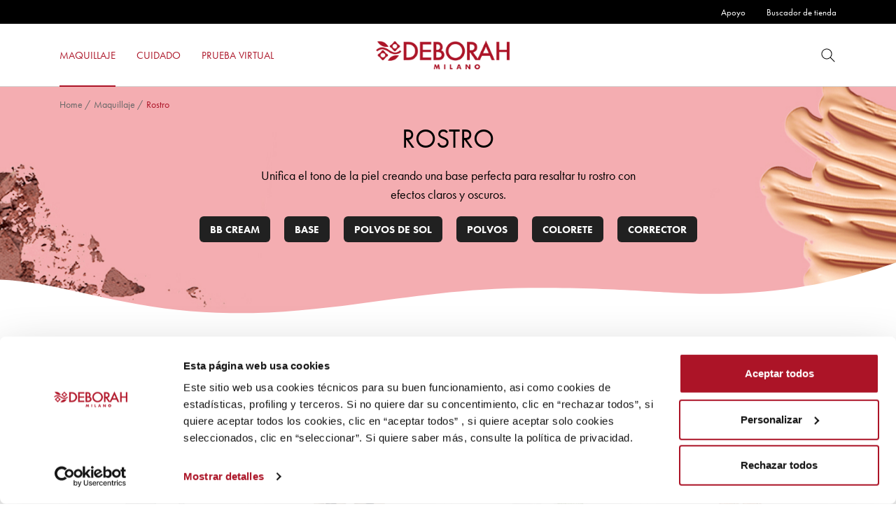

--- FILE ---
content_type: text/html; charset=UTF-8
request_url: https://www.deborahmilano.com/es/products/makeup/face/?filter_coverage=high
body_size: 25345
content:
<!DOCTYPE html>
<html lang="es">
<head>
  <meta charset="UTF-8">
  <meta name="viewport" content="width=device-width, initial-scale=1, shrink-to-fit=no">
  <link rel="profile" href="https://gmpg.org/xfn/11">

  <script type="text/javascript" data-cookieconsent="ignore">
	window.dataLayer = window.dataLayer || [];

	function gtag() {
		dataLayer.push(arguments);
	}

	gtag("consent", "default", {
		ad_personalization: "denied",
		ad_storage: "denied",
		ad_user_data: "denied",
		analytics_storage: "denied",
		functionality_storage: "denied",
		personalization_storage: "denied",
		security_storage: "granted",
		wait_for_update: 500,
	});
	gtag("set", "ads_data_redaction", true);
	gtag("set", "url_passthrough", true);
</script>
<script type="text/javascript" data-cookieconsent="ignore">
		(function (w, d, s, l, i) {
		w[l] = w[l] || [];
		w[l].push({'gtm.start': new Date().getTime(), event: 'gtm.js'});
		var f = d.getElementsByTagName(s)[0], j = d.createElement(s), dl = l !== 'dataLayer' ? '&l=' + l : '';
		j.async = true;
		j.src = 'https://www.googletagmanager.com/gtm.js?id=' + i + dl;
		f.parentNode.insertBefore(j, f);
	})(
		window,
		document,
		'script',
		'dataLayer',
		'GTM-T3KQX5X'
	);
</script>
<script type="text/javascript"
		id="Cookiebot"
		src="https://consent.cookiebot.com/uc.js"
		data-implementation="wp"
		data-cbid="38f107f5-5629-426f-8ea5-e7faed03a12a"
						data-culture="ES"
				data-blockingmode="auto"
	></script>
				<script>document.documentElement.className = document.documentElement.className + ' yes-js js_active js'</script>
			<meta name='robots' content='index, follow, max-image-preview:large, max-snippet:-1, max-video-preview:-1' />

	<!-- This site is optimized with the Yoast SEO plugin v26.8 - https://yoast.com/product/yoast-seo-wordpress/ -->
	<title>Rostro &#8211; Deborah Milano</title>
	<link rel="canonical" href="https://www.deborahmilano.com/es/products/makeup/face/" />
	<meta property="og:locale" content="es_ES" />
	<meta property="og:type" content="article" />
	<meta property="og:title" content="Rostro &#8211; Deborah Milano" />
	<meta property="og:description" content="Unifica el tono de la piel creando una base perfecta para resaltar tu rostro con efectos claros y oscuros." />
	<meta property="og:url" content="https://www.deborahmilano.com/es/products/makeup/face/" />
	<meta property="og:site_name" content="Deborah Milano" />
	<meta name="twitter:card" content="summary_large_image" />
	<script type="application/ld+json" class="yoast-schema-graph">{"@context":"https://schema.org","@graph":[{"@type":"CollectionPage","@id":"https://www.deborahmilano.com/es/products/makeup/face/","url":"https://www.deborahmilano.com/es/products/makeup/face/","name":"Rostro &#8211; Deborah Milano","isPartOf":{"@id":"https://www.deborahmilano.com/es/#website"},"breadcrumb":{"@id":"https://www.deborahmilano.com/es/products/makeup/face/#breadcrumb"},"inLanguage":"es"},{"@type":"BreadcrumbList","@id":"https://www.deborahmilano.com/es/products/makeup/face/#breadcrumb","itemListElement":[{"@type":"ListItem","position":1,"name":"Home","item":"https://www.deborahmilano.com/es/"},{"@type":"ListItem","position":2,"name":"Maquillaje","item":"https://www.deborahmilano.com/es/products/makeup/"},{"@type":"ListItem","position":3,"name":"Rostro"}]},{"@type":"WebSite","@id":"https://www.deborahmilano.com/es/#website","url":"https://www.deborahmilano.com/es/","name":"Deborah Milano","description":"Cosméticos, Tutoriales y productos de maquillaje, Arte de uñas","publisher":{"@id":"https://www.deborahmilano.com/es/#organization"},"potentialAction":[{"@type":"SearchAction","target":{"@type":"EntryPoint","urlTemplate":"https://www.deborahmilano.com/es/?s={search_term_string}"},"query-input":{"@type":"PropertyValueSpecification","valueRequired":true,"valueName":"search_term_string"}}],"inLanguage":"es"},{"@type":"Organization","@id":"https://www.deborahmilano.com/es/#organization","name":"Deborah Milano","url":"https://www.deborahmilano.com/es/","logo":{"@type":"ImageObject","inLanguage":"es","@id":"https://www.deborahmilano.com/es/#/schema/logo/image/","url":"https://www.deborahmilano.com/es/wp-content/uploads/2020/11/logo-deborah.png","contentUrl":"https://www.deborahmilano.com/es/wp-content/uploads/2020/11/logo-deborah.png","width":238,"height":51,"caption":"Deborah Milano"},"image":{"@id":"https://www.deborahmilano.com/es/#/schema/logo/image/"}}]}</script>
	<!-- / Yoast SEO plugin. -->


<link rel='dns-prefetch' href='//use.typekit.net' />
<link href='https://fonts.gstatic.com' crossorigin rel='preconnect' />
<link rel="alternate" type="application/rss+xml" title="Deborah Milano &raquo; Feed" href="https://www.deborahmilano.com/es/feed/" />
<link rel="alternate" type="application/rss+xml" title="Deborah Milano &raquo; Feed de los comentarios" href="https://www.deborahmilano.com/es/comments/feed/" />
<link rel="alternate" type="application/rss+xml" title="Deborah Milano &raquo; Rostro Categoría Feed" href="https://www.deborahmilano.com/es/products/makeup/face/feed/" />
<style id='wp-img-auto-sizes-contain-inline-css' type='text/css'>
img:is([sizes=auto i],[sizes^="auto," i]){contain-intrinsic-size:3000px 1500px}
/*# sourceURL=wp-img-auto-sizes-contain-inline-css */
</style>
<link rel='stylesheet' id='wp-block-library-css' href='https://www.deborahmilano.com/es/wp-includes/css/dist/block-library/style.min.css?ver=6.9' type='text/css' media='all' />
<style id='global-styles-inline-css' type='text/css'>
:root{--wp--preset--aspect-ratio--square: 1;--wp--preset--aspect-ratio--4-3: 4/3;--wp--preset--aspect-ratio--3-4: 3/4;--wp--preset--aspect-ratio--3-2: 3/2;--wp--preset--aspect-ratio--2-3: 2/3;--wp--preset--aspect-ratio--16-9: 16/9;--wp--preset--aspect-ratio--9-16: 9/16;--wp--preset--color--black: #000000;--wp--preset--color--cyan-bluish-gray: #abb8c3;--wp--preset--color--white: #ffffff;--wp--preset--color--pale-pink: #f78da7;--wp--preset--color--vivid-red: #cf2e2e;--wp--preset--color--luminous-vivid-orange: #ff6900;--wp--preset--color--luminous-vivid-amber: #fcb900;--wp--preset--color--light-green-cyan: #7bdcb5;--wp--preset--color--vivid-green-cyan: #00d084;--wp--preset--color--pale-cyan-blue: #8ed1fc;--wp--preset--color--vivid-cyan-blue: #0693e3;--wp--preset--color--vivid-purple: #9b51e0;--wp--preset--color--primary-light: #bd4352;--wp--preset--color--primary: #ac1427;--wp--preset--color--secondary-light: #fbcfcf;--wp--preset--color--secondary: #f9c3c3;--wp--preset--color--alt-light: #f2333d;--wp--preset--color--alt: #ee000c;--wp--preset--color--light: #f2f2f2;--wp--preset--color--border: #d2d2d2;--wp--preset--color--text: #000000;--wp--preset--color--text-alt: #212121;--wp--preset--color--text-light: #676767;--wp--preset--gradient--vivid-cyan-blue-to-vivid-purple: linear-gradient(135deg,rgb(6,147,227) 0%,rgb(155,81,224) 100%);--wp--preset--gradient--light-green-cyan-to-vivid-green-cyan: linear-gradient(135deg,rgb(122,220,180) 0%,rgb(0,208,130) 100%);--wp--preset--gradient--luminous-vivid-amber-to-luminous-vivid-orange: linear-gradient(135deg,rgb(252,185,0) 0%,rgb(255,105,0) 100%);--wp--preset--gradient--luminous-vivid-orange-to-vivid-red: linear-gradient(135deg,rgb(255,105,0) 0%,rgb(207,46,46) 100%);--wp--preset--gradient--very-light-gray-to-cyan-bluish-gray: linear-gradient(135deg,rgb(238,238,238) 0%,rgb(169,184,195) 100%);--wp--preset--gradient--cool-to-warm-spectrum: linear-gradient(135deg,rgb(74,234,220) 0%,rgb(151,120,209) 20%,rgb(207,42,186) 40%,rgb(238,44,130) 60%,rgb(251,105,98) 80%,rgb(254,248,76) 100%);--wp--preset--gradient--blush-light-purple: linear-gradient(135deg,rgb(255,206,236) 0%,rgb(152,150,240) 100%);--wp--preset--gradient--blush-bordeaux: linear-gradient(135deg,rgb(254,205,165) 0%,rgb(254,45,45) 50%,rgb(107,0,62) 100%);--wp--preset--gradient--luminous-dusk: linear-gradient(135deg,rgb(255,203,112) 0%,rgb(199,81,192) 50%,rgb(65,88,208) 100%);--wp--preset--gradient--pale-ocean: linear-gradient(135deg,rgb(255,245,203) 0%,rgb(182,227,212) 50%,rgb(51,167,181) 100%);--wp--preset--gradient--electric-grass: linear-gradient(135deg,rgb(202,248,128) 0%,rgb(113,206,126) 100%);--wp--preset--gradient--midnight: linear-gradient(135deg,rgb(2,3,129) 0%,rgb(40,116,252) 100%);--wp--preset--font-size--small: 14px;--wp--preset--font-size--medium: 18px;--wp--preset--font-size--large: 21px;--wp--preset--font-size--x-large: 42px;--wp--preset--font-size--extra: 30px;--wp--preset--spacing--20: 0.44rem;--wp--preset--spacing--30: 0.67rem;--wp--preset--spacing--40: 1rem;--wp--preset--spacing--50: 1.5rem;--wp--preset--spacing--60: 2.25rem;--wp--preset--spacing--70: 3.38rem;--wp--preset--spacing--80: 5.06rem;--wp--preset--shadow--natural: 6px 6px 9px rgba(0, 0, 0, 0.2);--wp--preset--shadow--deep: 12px 12px 50px rgba(0, 0, 0, 0.4);--wp--preset--shadow--sharp: 6px 6px 0px rgba(0, 0, 0, 0.2);--wp--preset--shadow--outlined: 6px 6px 0px -3px rgb(255, 255, 255), 6px 6px rgb(0, 0, 0);--wp--preset--shadow--crisp: 6px 6px 0px rgb(0, 0, 0);}:where(.is-layout-flex){gap: 0.5em;}:where(.is-layout-grid){gap: 0.5em;}body .is-layout-flex{display: flex;}.is-layout-flex{flex-wrap: wrap;align-items: center;}.is-layout-flex > :is(*, div){margin: 0;}body .is-layout-grid{display: grid;}.is-layout-grid > :is(*, div){margin: 0;}:where(.wp-block-columns.is-layout-flex){gap: 2em;}:where(.wp-block-columns.is-layout-grid){gap: 2em;}:where(.wp-block-post-template.is-layout-flex){gap: 1.25em;}:where(.wp-block-post-template.is-layout-grid){gap: 1.25em;}.has-black-color{color: var(--wp--preset--color--black) !important;}.has-cyan-bluish-gray-color{color: var(--wp--preset--color--cyan-bluish-gray) !important;}.has-white-color{color: var(--wp--preset--color--white) !important;}.has-pale-pink-color{color: var(--wp--preset--color--pale-pink) !important;}.has-vivid-red-color{color: var(--wp--preset--color--vivid-red) !important;}.has-luminous-vivid-orange-color{color: var(--wp--preset--color--luminous-vivid-orange) !important;}.has-luminous-vivid-amber-color{color: var(--wp--preset--color--luminous-vivid-amber) !important;}.has-light-green-cyan-color{color: var(--wp--preset--color--light-green-cyan) !important;}.has-vivid-green-cyan-color{color: var(--wp--preset--color--vivid-green-cyan) !important;}.has-pale-cyan-blue-color{color: var(--wp--preset--color--pale-cyan-blue) !important;}.has-vivid-cyan-blue-color{color: var(--wp--preset--color--vivid-cyan-blue) !important;}.has-vivid-purple-color{color: var(--wp--preset--color--vivid-purple) !important;}.has-black-background-color{background-color: var(--wp--preset--color--black) !important;}.has-cyan-bluish-gray-background-color{background-color: var(--wp--preset--color--cyan-bluish-gray) !important;}.has-white-background-color{background-color: var(--wp--preset--color--white) !important;}.has-pale-pink-background-color{background-color: var(--wp--preset--color--pale-pink) !important;}.has-vivid-red-background-color{background-color: var(--wp--preset--color--vivid-red) !important;}.has-luminous-vivid-orange-background-color{background-color: var(--wp--preset--color--luminous-vivid-orange) !important;}.has-luminous-vivid-amber-background-color{background-color: var(--wp--preset--color--luminous-vivid-amber) !important;}.has-light-green-cyan-background-color{background-color: var(--wp--preset--color--light-green-cyan) !important;}.has-vivid-green-cyan-background-color{background-color: var(--wp--preset--color--vivid-green-cyan) !important;}.has-pale-cyan-blue-background-color{background-color: var(--wp--preset--color--pale-cyan-blue) !important;}.has-vivid-cyan-blue-background-color{background-color: var(--wp--preset--color--vivid-cyan-blue) !important;}.has-vivid-purple-background-color{background-color: var(--wp--preset--color--vivid-purple) !important;}.has-black-border-color{border-color: var(--wp--preset--color--black) !important;}.has-cyan-bluish-gray-border-color{border-color: var(--wp--preset--color--cyan-bluish-gray) !important;}.has-white-border-color{border-color: var(--wp--preset--color--white) !important;}.has-pale-pink-border-color{border-color: var(--wp--preset--color--pale-pink) !important;}.has-vivid-red-border-color{border-color: var(--wp--preset--color--vivid-red) !important;}.has-luminous-vivid-orange-border-color{border-color: var(--wp--preset--color--luminous-vivid-orange) !important;}.has-luminous-vivid-amber-border-color{border-color: var(--wp--preset--color--luminous-vivid-amber) !important;}.has-light-green-cyan-border-color{border-color: var(--wp--preset--color--light-green-cyan) !important;}.has-vivid-green-cyan-border-color{border-color: var(--wp--preset--color--vivid-green-cyan) !important;}.has-pale-cyan-blue-border-color{border-color: var(--wp--preset--color--pale-cyan-blue) !important;}.has-vivid-cyan-blue-border-color{border-color: var(--wp--preset--color--vivid-cyan-blue) !important;}.has-vivid-purple-border-color{border-color: var(--wp--preset--color--vivid-purple) !important;}.has-vivid-cyan-blue-to-vivid-purple-gradient-background{background: var(--wp--preset--gradient--vivid-cyan-blue-to-vivid-purple) !important;}.has-light-green-cyan-to-vivid-green-cyan-gradient-background{background: var(--wp--preset--gradient--light-green-cyan-to-vivid-green-cyan) !important;}.has-luminous-vivid-amber-to-luminous-vivid-orange-gradient-background{background: var(--wp--preset--gradient--luminous-vivid-amber-to-luminous-vivid-orange) !important;}.has-luminous-vivid-orange-to-vivid-red-gradient-background{background: var(--wp--preset--gradient--luminous-vivid-orange-to-vivid-red) !important;}.has-very-light-gray-to-cyan-bluish-gray-gradient-background{background: var(--wp--preset--gradient--very-light-gray-to-cyan-bluish-gray) !important;}.has-cool-to-warm-spectrum-gradient-background{background: var(--wp--preset--gradient--cool-to-warm-spectrum) !important;}.has-blush-light-purple-gradient-background{background: var(--wp--preset--gradient--blush-light-purple) !important;}.has-blush-bordeaux-gradient-background{background: var(--wp--preset--gradient--blush-bordeaux) !important;}.has-luminous-dusk-gradient-background{background: var(--wp--preset--gradient--luminous-dusk) !important;}.has-pale-ocean-gradient-background{background: var(--wp--preset--gradient--pale-ocean) !important;}.has-electric-grass-gradient-background{background: var(--wp--preset--gradient--electric-grass) !important;}.has-midnight-gradient-background{background: var(--wp--preset--gradient--midnight) !important;}.has-small-font-size{font-size: var(--wp--preset--font-size--small) !important;}.has-medium-font-size{font-size: var(--wp--preset--font-size--medium) !important;}.has-large-font-size{font-size: var(--wp--preset--font-size--large) !important;}.has-x-large-font-size{font-size: var(--wp--preset--font-size--x-large) !important;}
/*# sourceURL=global-styles-inline-css */
</style>

<style id='classic-theme-styles-inline-css' type='text/css'>
/*! This file is auto-generated */
.wp-block-button__link{color:#fff;background-color:#32373c;border-radius:9999px;box-shadow:none;text-decoration:none;padding:calc(.667em + 2px) calc(1.333em + 2px);font-size:1.125em}.wp-block-file__button{background:#32373c;color:#fff;text-decoration:none}
/*# sourceURL=/wp-includes/css/classic-themes.min.css */
</style>
<link rel='stylesheet' id='woocommerce-layout-css' href='https://www.deborahmilano.com/es/wp-content/plugins/woocommerce/assets/css/woocommerce-layout.css?ver=10.4.3' type='text/css' media='all' />
<link rel='stylesheet' id='woocommerce-smallscreen-css' href='https://www.deborahmilano.com/es/wp-content/plugins/woocommerce/assets/css/woocommerce-smallscreen.css?ver=10.4.3' type='text/css' media='only screen and (max-width: 768px)' />
<link rel='stylesheet' id='woocommerce-general-css' href='https://www.deborahmilano.com/es/wp-content/plugins/woocommerce/assets/css/woocommerce.css?ver=10.4.3' type='text/css' media='all' />
<style id='woocommerce-inline-inline-css' type='text/css'>
.woocommerce form .form-row .required { visibility: visible; }
/*# sourceURL=woocommerce-inline-inline-css */
</style>
<link rel='stylesheet' id='wpsl-styles-css' href='https://www.deborahmilano.com/es/wp-content/plugins/wp-store-locator/css/styles.min.css?ver=2.2.261' type='text/css' media='all' />
<link rel='stylesheet' id='yith-wcan-frontend-css' href='https://www.deborahmilano.com/es/wp-content/plugins/yith-woocommerce-ajax-navigation/assets/css/frontend.css?ver=5.16.0' type='text/css' media='all' />
<link rel='stylesheet' id='yith-wcan-shortcodes-css' href='https://www.deborahmilano.com/es/wp-content/plugins/yith-woocommerce-ajax-navigation/assets/css/shortcodes.css?ver=5.16.0' type='text/css' media='all' />
<style id='yith-wcan-shortcodes-inline-css' type='text/css'>
:root{
	--yith-wcan-filters_colors_titles: #434343;
	--yith-wcan-filters_colors_background: #FFFFFF;
	--yith-wcan-filters_colors_accent: #A7144C;
	--yith-wcan-filters_colors_accent_r: 167;
	--yith-wcan-filters_colors_accent_g: 20;
	--yith-wcan-filters_colors_accent_b: 76;
	--yith-wcan-color_swatches_border_radius: 100%;
	--yith-wcan-color_swatches_size: 30px;
	--yith-wcan-labels_style_background: #FFFFFF;
	--yith-wcan-labels_style_background_hover: #A7144C;
	--yith-wcan-labels_style_background_active: #A7144C;
	--yith-wcan-labels_style_text: #434343;
	--yith-wcan-labels_style_text_hover: #FFFFFF;
	--yith-wcan-labels_style_text_active: #FFFFFF;
	--yith-wcan-anchors_style_text: #434343;
	--yith-wcan-anchors_style_text_hover: #A7144C;
	--yith-wcan-anchors_style_text_active: #A7144C;
}
/*# sourceURL=yith-wcan-shortcodes-inline-css */
</style>
<link rel='stylesheet' id='yith_wccl_frontend-css' href='https://www.deborahmilano.com/es/wp-content/plugins/yith-woocommerce-color-label-variations-premium/assets/css/yith-wccl.css?ver=3.15.0' type='text/css' media='all' />
<style id='yith_wccl_frontend-inline-css' type='text/css'>
:root{
	--yith-wccl-tooltip-colors_background: #448a85;
	--yith-wccl-tooltip-colors_text-color: #ffffff;
	--yith-wccl-form-colors_border: #ffffff;
	--yith-wccl-form-colors_accent: #448a85;
	--yith-wccl-form-colors-accent-hover: rgba(68,138,133,0.4);
	--yith-wccl-customization-color-swatches-size: 25px;
	--yith-wccl-customization-color-swatches-border-radius: 25px;
	--yith-wccl-customization-option-border-radius: 25px;
}
/*# sourceURL=yith_wccl_frontend-inline-css */
</style>
<link rel='stylesheet' id='jquery-selectBox-css' href='https://www.deborahmilano.com/es/wp-content/plugins/yith-woocommerce-wishlist/assets/css/jquery.selectBox.css?ver=1.2.0' type='text/css' media='all' />
<link rel='stylesheet' id='woocommerce_prettyPhoto_css-css' href='//www.deborahmilano.com/es/wp-content/plugins/woocommerce/assets/css/prettyPhoto.css?ver=3.1.6' type='text/css' media='all' />
<link rel='stylesheet' id='yith-wcwl-main-css' href='https://www.deborahmilano.com/es/wp-content/plugins/yith-woocommerce-wishlist/assets/css/style.css?ver=4.11.0' type='text/css' media='all' />
<style id='yith-wcwl-main-inline-css' type='text/css'>
 :root { --color-add-to-wishlist-background: #ffffff; --color-add-to-wishlist-text: #262626; --color-add-to-wishlist-border: #262626; --color-add-to-wishlist-background-hover: #262626; --color-add-to-wishlist-text-hover: #FFFFFF; --color-add-to-wishlist-border-hover: #262626; --rounded-corners-radius: 16px; --color-add-to-cart-background: #333333; --color-add-to-cart-text: #FFFFFF; --color-add-to-cart-border: #333333; --color-add-to-cart-background-hover: #4F4F4F; --color-add-to-cart-text-hover: #FFFFFF; --color-add-to-cart-border-hover: #4F4F4F; --add-to-cart-rounded-corners-radius: 16px; --color-button-style-1-background: #333333; --color-button-style-1-text: #FFFFFF; --color-button-style-1-border: #333333; --color-button-style-1-background-hover: #4F4F4F; --color-button-style-1-text-hover: #FFFFFF; --color-button-style-1-border-hover: #4F4F4F; --color-button-style-2-background: #333333; --color-button-style-2-text: #FFFFFF; --color-button-style-2-border: #333333; --color-button-style-2-background-hover: #4F4F4F; --color-button-style-2-text-hover: #FFFFFF; --color-button-style-2-border-hover: #4F4F4F; --color-wishlist-table-background: #FFFFFF; --color-wishlist-table-text: #6d6c6c; --color-wishlist-table-border: #FFFFFF; --color-headers-background: #F4F4F4; --color-share-button-color: #FFFFFF; --color-share-button-color-hover: #FFFFFF; --color-fb-button-background: #39599E; --color-fb-button-background-hover: #595A5A; --color-tw-button-background: #45AFE2; --color-tw-button-background-hover: #595A5A; --color-pr-button-background: #AB2E31; --color-pr-button-background-hover: #595A5A; --color-em-button-background: #FBB102; --color-em-button-background-hover: #595A5A; --color-wa-button-background: #00A901; --color-wa-button-background-hover: #595A5A; --feedback-duration: 3s } 
 :root { --color-add-to-wishlist-background: #ffffff; --color-add-to-wishlist-text: #262626; --color-add-to-wishlist-border: #262626; --color-add-to-wishlist-background-hover: #262626; --color-add-to-wishlist-text-hover: #FFFFFF; --color-add-to-wishlist-border-hover: #262626; --rounded-corners-radius: 16px; --color-add-to-cart-background: #333333; --color-add-to-cart-text: #FFFFFF; --color-add-to-cart-border: #333333; --color-add-to-cart-background-hover: #4F4F4F; --color-add-to-cart-text-hover: #FFFFFF; --color-add-to-cart-border-hover: #4F4F4F; --add-to-cart-rounded-corners-radius: 16px; --color-button-style-1-background: #333333; --color-button-style-1-text: #FFFFFF; --color-button-style-1-border: #333333; --color-button-style-1-background-hover: #4F4F4F; --color-button-style-1-text-hover: #FFFFFF; --color-button-style-1-border-hover: #4F4F4F; --color-button-style-2-background: #333333; --color-button-style-2-text: #FFFFFF; --color-button-style-2-border: #333333; --color-button-style-2-background-hover: #4F4F4F; --color-button-style-2-text-hover: #FFFFFF; --color-button-style-2-border-hover: #4F4F4F; --color-wishlist-table-background: #FFFFFF; --color-wishlist-table-text: #6d6c6c; --color-wishlist-table-border: #FFFFFF; --color-headers-background: #F4F4F4; --color-share-button-color: #FFFFFF; --color-share-button-color-hover: #FFFFFF; --color-fb-button-background: #39599E; --color-fb-button-background-hover: #595A5A; --color-tw-button-background: #45AFE2; --color-tw-button-background-hover: #595A5A; --color-pr-button-background: #AB2E31; --color-pr-button-background-hover: #595A5A; --color-em-button-background: #FBB102; --color-em-button-background-hover: #595A5A; --color-wa-button-background: #00A901; --color-wa-button-background-hover: #595A5A; --feedback-duration: 3s } 
/*# sourceURL=yith-wcwl-main-inline-css */
</style>
<link rel='stylesheet' id='bootstrap-base-css' href='https://www.deborahmilano.com/es/wp-content/themes/deborah/assets/css/bootstrap-base.min.css?ver=4.5.3' type='text/css' media='all' />
<link rel='stylesheet' id='tiny-slider-css' href='https://www.deborahmilano.com/es/wp-content/themes/deborah/assets/css/tiny-slider.min.css?ver=2.9.3' type='text/css' media='all' />
<link rel='stylesheet' id='deborah-font-css' href='https://use.typekit.net/lyt5foa.css?ver=6.9' type='text/css' media='all' />
<link rel='stylesheet' id='deborah-blocks-css' href='https://www.deborahmilano.com/es/wp-content/themes/deborah/assets/css/blocks-custom.css?ver=1.4' type='text/css' media='all' />
<link rel='stylesheet' id='deborah-theme-css' href='https://www.deborahmilano.com/es/wp-content/themes/deborah/assets/css/main.css?ver=1.4' type='text/css' media='all' />
<style id='deborah-theme-inline-css' type='text/css'>
:root {--primary-color: #ac1427;--primary-dark-color: #961222;--primary-light-color: #bd4352;--secondary-color: #f9c3c3;--secondary-dark-color: #d8aaaa;--secondary-light-color: #fbcfcf;--alt-color: #ee000c;--alt-dark-color: #cf000b;--alt-light-color: #f2333d;--light-color: #f2f2f2;--border-color: #d2d2d2;--text-color: #000000;--text-alt-color: #212121;--text-alt-hover-color: #4e4e4e;--text-light-color: #676767;--white-color: #ffffff;}
.has-small-font-size {font-size: 14px}
.has-medium-font-size {font-size: 18px}
.has-large-font-size {font-size: 21px}
.has-extra-font-size {font-size: 30px}

.has-primary-color {color: var(--primary-color) !important}
.has-primary-background-color {background-color: var(--primary-color) !important}
.has-primary-light-color {color: var(--primary-light-color) !important}
.has-primary-light-background-color {background-color: var(--primary-light-color) !important}
.has-secondary-color {color: var(--secondary-color) !important}
.has-secondary-background-color {background-color: var(--secondary-color) !important}
.has-secondary-light-color {color: var(--secondary-light-color) !important}
.has-secondary-light-background-color {background-color: var(--secondary-light-color) !important}
.has-alt-color {color: var(--alt-color) !important}
.has-alt-background-color {background-color: var(--alt-color) !important}
.has-alt-light-color {color: var(--alt-light-color) !important}
.has-alt-light-background-color {background-color: var(--alt-light-color) !important}
.has-light-color {color: var(--light-color) !important}
.has-light-background-color {background-color: var(--light-color) !important}
.has-border-color {color: var(--border-color) !important}
.has-border-background-color {background-color: var(--border-color) !important}
.has-text-background-color {background-color: var(--text-color) !important}
.has-text-alt-color {color: var(--text-alt-color) !important}
.has-text-alt-background-color {background-color: var(--text-alt-color) !important}
.has-text-light-color {color: var(--text-light-color) !important}
.has-text-light-background-color {background-color: var(--text-light-color) !important}
.has-white-color {color: var(--white-color) !important}
.has-white-background-color {background-color: var(--white-color) !important}
.has-text-color:not(.has-primary-color):not(.has-secondary-color):not(.has-alt-color):not(.has-light-color):not(.has-border-color):not(.has-text-alt-color):not(.has-text-light-color):not(.has-white-color) {color: var(--text-color)}
/*# sourceURL=deborah-theme-inline-css */
</style>
<link rel='stylesheet' id='deborah-woocommerce-css' href='https://www.deborahmilano.com/es/wp-content/themes/deborah/assets/css/woocommerce.css?ver=6.9' type='text/css' media='all' />
<style id='deborah-woocommerce-inline-css' type='text/css'>
@font-face {
		font-family: "star";
		src: url("https://www.deborahmilano.com/es/wp-content/plugins/woocommerce/assets/fonts/star.eot");
		src: url("https://www.deborahmilano.com/es/wp-content/plugins/woocommerce/assets/fonts/star.eot?#iefix") format("embedded-opentype"),
			url("https://www.deborahmilano.com/es/wp-content/plugins/woocommerce/assets/fonts/star.woff") format("woff"),
			url("https://www.deborahmilano.com/es/wp-content/plugins/woocommerce/assets/fonts/star.ttf") format("truetype"),
			url("https://www.deborahmilano.com/es/wp-content/plugins/woocommerce/assets/fonts/star.svg#star") format("svg");
		font-weight: normal;
		font-style: normal;
	}
/*# sourceURL=deborah-woocommerce-inline-css */
</style>
<link rel='stylesheet' id='select2-css' href='https://www.deborahmilano.com/es/wp-content/plugins/woocommerce/assets/css/select2.css?ver=10.4.3' type='text/css' media='all' />
<script type="text/template" id="tmpl-variation-template">
	<div class="woocommerce-variation-description">{{{ data.variation.variation_description }}}</div>
	<div class="woocommerce-variation-price">{{{ data.variation.price_html }}}</div>
	<div class="woocommerce-variation-availability">{{{ data.variation.availability_html }}}</div>
</script>
<script type="text/template" id="tmpl-unavailable-variation-template">
	<p role="alert">Lo siento, este producto no está disponible. Por favor, elige otra combinación.</p>
</script>
<script type="text/javascript" src="https://www.deborahmilano.com/es/wp-includes/js/jquery/jquery.min.js?ver=3.7.1" id="jquery-core-js"></script>
<script type="text/javascript" src="https://www.deborahmilano.com/es/wp-includes/js/jquery/jquery-migrate.min.js?ver=3.4.1" id="jquery-migrate-js"></script>
<script type="text/javascript" src="https://www.deborahmilano.com/es/wp-content/plugins/woocommerce/assets/js/jquery-blockui/jquery.blockUI.min.js?ver=2.7.0-wc.10.4.3" id="wc-jquery-blockui-js" data-wp-strategy="defer"></script>
<script type="text/javascript" id="wc-add-to-cart-js-extra">
/* <![CDATA[ */
var wc_add_to_cart_params = {"ajax_url":"/es/wp-admin/admin-ajax.php","wc_ajax_url":"/es/?wc-ajax=%%endpoint%%","i18n_view_cart":"Ver carrito","cart_url":"https://www.deborahmilano.com/es/cart/","is_cart":"","cart_redirect_after_add":"no"};
//# sourceURL=wc-add-to-cart-js-extra
/* ]]> */
</script>
<script type="text/javascript" src="https://www.deborahmilano.com/es/wp-content/plugins/woocommerce/assets/js/frontend/add-to-cart.min.js?ver=10.4.3" id="wc-add-to-cart-js" defer="defer" data-wp-strategy="defer"></script>
<script type="text/javascript" src="https://www.deborahmilano.com/es/wp-content/plugins/woocommerce/assets/js/js-cookie/js.cookie.min.js?ver=2.1.4-wc.10.4.3" id="wc-js-cookie-js" defer="defer" data-wp-strategy="defer"></script>
<script type="text/javascript" id="woocommerce-js-extra">
/* <![CDATA[ */
var woocommerce_params = {"ajax_url":"/es/wp-admin/admin-ajax.php","wc_ajax_url":"/es/?wc-ajax=%%endpoint%%","i18n_password_show":"Mostrar contrase\u00f1a","i18n_password_hide":"Ocultar contrase\u00f1a"};
//# sourceURL=woocommerce-js-extra
/* ]]> */
</script>
<script type="text/javascript" src="https://www.deborahmilano.com/es/wp-content/plugins/woocommerce/assets/js/frontend/woocommerce.min.js?ver=10.4.3" id="woocommerce-js" defer="defer" data-wp-strategy="defer"></script>
<script type="text/javascript" src="https://www.deborahmilano.com/es/wp-includes/js/underscore.min.js?ver=1.13.7" id="underscore-js"></script>
<script type="text/javascript" id="wp-util-js-extra">
/* <![CDATA[ */
var _wpUtilSettings = {"ajax":{"url":"/es/wp-admin/admin-ajax.php"}};
//# sourceURL=wp-util-js-extra
/* ]]> */
</script>
<script type="text/javascript" src="https://www.deborahmilano.com/es/wp-includes/js/wp-util.min.js?ver=6.9" id="wp-util-js"></script>
<link rel="EditURI" type="application/rsd+xml" title="RSD" href="https://www.deborahmilano.com/es/xmlrpc.php?rsd" />
	<noscript><style>.woocommerce-product-gallery{ opacity: 1 !important; }</style></noscript>
	    <style type="text/css">
    .site-logo a, .site-logo a:hover, .site-logo a:focus { color: inherit; text-decoration: none; }    </style>
    <meta name="theme-color" content="#ac1427" /><link rel="icon" href="https://www.deborahmilano.com/es/wp-content/uploads/2020/12/cropped-deborah-icon.png" sizes="32x32" />
<link rel="icon" href="https://www.deborahmilano.com/es/wp-content/uploads/2020/12/cropped-deborah-icon.png" sizes="192x192" />
<link rel="apple-touch-icon" href="https://www.deborahmilano.com/es/wp-content/uploads/2020/12/cropped-deborah-icon.png" />
<meta name="msapplication-TileImage" content="https://www.deborahmilano.com/es/wp-content/uploads/2020/12/cropped-deborah-icon.png" />
<link rel="shortcut icon" href="https://www.deborahmilano.com/es/wp-content/themes/deborah/favicon.ico" /><link rel='stylesheet' id='wc-blocks-style-css' href='https://www.deborahmilano.com/es/wp-content/plugins/woocommerce/assets/client/blocks/wc-blocks.css?ver=wc-10.4.3' type='text/css' media='all' />
</head>
<body class="archive tax-product_cat term-face term-38 wp-custom-logo wp-embed-responsive wp-theme-deborah theme-deborah woocommerce woocommerce-page woocommerce-no-js yith-wcan-free filtered hfeed">
    <header id="header">
    
<div class="header__top">
  <div class="container">
    <div class="row">
            <div class="col">
        <ul id="menu-quick-links" class="header__top__nav"><li id="menu-item-834" class="menu-item menu-item-type-post_type menu-item-object-page menu-item-834"><a href="https://www.deborahmilano.com/es/apoyo/">Apoyo</a></li>
<li id="menu-item-21469" class="menu-item menu-item-type-post_type menu-item-object-page menu-item-21469"><a href="https://www.deborahmilano.com/es/buscador-de-tienda/">Buscador de tienda</a></li>
</ul>      </div>
    </div>
  </div>
</div>
    <div class="header__main">
      <div class="container">
        <nav class="navbar navbar--start">
          <ul id="main-menu" class="navbar__nav navbar__nav--mm"><li id="menu-item-46" class="menu-item menu-item-type-taxonomy menu-item-object-product_cat current-product_cat-ancestor current-menu-ancestor current-menu-parent current-product_cat-parent menu-item-has-children menu-item-46"><a href="https://www.deborahmilano.com/es/products/makeup/"><span>Maquillaje</span><span class="caret" role="button"><svg class="icon icon-right" aria-hidden="true" xmlns="http://www.w3.org/2000/svg" viewbox="0 0 24 24"><path d="M8 20.5c-.1 0-.3 0-.4-.1-.2-.2-.2-.5 0-.7l7.6-7.6-7.6-7.7c-.2-.2-.2-.5 0-.7s.5-.2.7 0l8 8c.2.2.2.5 0 .7l-8 8c0 .1-.2.1-.3.1z"/></svg></span></a>
<ul class="sub-menu" style="background-image: url('https://www.deborahmilano.com/es/wp-content/uploads/2020/12/deborah_milano_maximenu.jpg')">
<div class="container--mm">	<li id="menu-item-101" class="menu-item menu-item-type-taxonomy menu-item-object-product_cat menu-item-has-children menu-item-101"><a href="https://www.deborahmilano.com/es/products/makeup/eyes/"><h6>Ojos</h6><span class="caret" role="button"><svg class="icon icon-right" aria-hidden="true" xmlns="http://www.w3.org/2000/svg" viewbox="0 0 24 24"><path d="M8 20.5c-.1 0-.3 0-.4-.1-.2-.2-.2-.5 0-.7l7.6-7.6-7.6-7.7c-.2-.2-.2-.5 0-.7s.5-.2.7 0l8 8c.2.2.2.5 0 .7l-8 8c0 .1-.2.1-.3.1z"/></svg></span></a>
	<ul class="sub-menu" >
		<li id="menu-item-191" class="menu-item menu-item-type-taxonomy menu-item-object-product_cat menu-item-191"><a href="https://www.deborahmilano.com/es/products/makeup/eyes/mascara/">Máscara de pestañas</a></li>
		<li id="menu-item-13566" class="menu-item menu-item-type-taxonomy menu-item-object-product_cat menu-item-13566"><a href="https://www.deborahmilano.com/es/products/makeup/eyes/eyeshadow/">Sombras de ojos</a></li>
		<li id="menu-item-190" class="menu-item menu-item-type-taxonomy menu-item-object-product_cat menu-item-190"><a href="https://www.deborahmilano.com/es/products/makeup/eyes/eyeliner/">Eyeliner</a></li>
		<li id="menu-item-13567" class="menu-item menu-item-type-taxonomy menu-item-object-product_cat menu-item-13567"><a href="https://www.deborahmilano.com/es/products/makeup/eyes/eye-pencil/">Lápiz de ojos</a></li>
		<li id="menu-item-13568" class="menu-item menu-item-type-taxonomy menu-item-object-product_cat menu-item-13568"><a href="https://www.deborahmilano.com/es/products/makeup/eyes/eyebrows/">Cejas</a></li>

	</ul>
</li>
	<li id="menu-item-63" class="menu-item menu-item-type-taxonomy menu-item-object-product_cat menu-item-has-children menu-item-63"><a href="https://www.deborahmilano.com/es/products/makeup/lips/"><h6>Labios</h6><span class="caret" role="button"><svg class="icon icon-right" aria-hidden="true" xmlns="http://www.w3.org/2000/svg" viewbox="0 0 24 24"><path d="M8 20.5c-.1 0-.3 0-.4-.1-.2-.2-.2-.5 0-.7l7.6-7.6-7.6-7.7c-.2-.2-.2-.5 0-.7s.5-.2.7 0l8 8c.2.2.2.5 0 .7l-8 8c0 .1-.2.1-.3.1z"/></svg></span></a>
	<ul class="sub-menu" >
		<li id="menu-item-64" class="menu-item menu-item-type-taxonomy menu-item-object-product_cat menu-item-64"><a href="https://www.deborahmilano.com/es/products/makeup/lips/lipstick/">Barra de labios</a></li>
		<li id="menu-item-189" class="menu-item menu-item-type-taxonomy menu-item-object-product_cat menu-item-189"><a href="https://www.deborahmilano.com/es/products/makeup/lips/lip-pencils/">Lápiz de labios</a></li>
		<li id="menu-item-188" class="menu-item menu-item-type-taxonomy menu-item-object-product_cat menu-item-188"><a href="https://www.deborahmilano.com/es/products/makeup/lips/gloss/">Gloss</a></li>

	</ul>
</li>
	<li id="menu-item-102" class="menu-item menu-item-type-taxonomy menu-item-object-product_cat current-menu-item menu-item-has-children menu-item-102"><a href="https://www.deborahmilano.com/es/products/makeup/face/" aria-current="page"><h6>Rostro</h6><span class="caret" role="button"><svg class="icon icon-right" aria-hidden="true" xmlns="http://www.w3.org/2000/svg" viewbox="0 0 24 24"><path d="M8 20.5c-.1 0-.3 0-.4-.1-.2-.2-.2-.5 0-.7l7.6-7.6-7.6-7.7c-.2-.2-.2-.5 0-.7s.5-.2.7 0l8 8c.2.2.2.5 0 .7l-8 8c0 .1-.2.1-.3.1z"/></svg></span></a>
	<ul class="sub-menu" >
		<li id="menu-item-13570" class="menu-item menu-item-type-taxonomy menu-item-object-product_cat menu-item-13570"><a href="https://www.deborahmilano.com/es/products/makeup/face/foundation/">Base</a></li>
		<li id="menu-item-13571" class="menu-item menu-item-type-taxonomy menu-item-object-product_cat menu-item-13571"><a href="https://www.deborahmilano.com/es/products/makeup/face/bronzing-powder/">Polvos de sol</a></li>
		<li id="menu-item-13572" class="menu-item menu-item-type-taxonomy menu-item-object-product_cat menu-item-13572"><a href="https://www.deborahmilano.com/es/products/makeup/face/face-powder/">Polvos</a></li>
		<li id="menu-item-13573" class="menu-item menu-item-type-taxonomy menu-item-object-product_cat menu-item-13573"><a href="https://www.deborahmilano.com/es/products/makeup/face/blush/">Colorete</a></li>
		<li id="menu-item-13574" class="menu-item menu-item-type-taxonomy menu-item-object-product_cat menu-item-13574"><a href="https://www.deborahmilano.com/es/products/makeup/face/concealers/">Corrector</a></li>
		<li id="menu-item-13575" class="menu-item menu-item-type-taxonomy menu-item-object-product_cat menu-item-13575"><a href="https://www.deborahmilano.com/es/products/makeup/face/primers/">Primer</a></li>
		<li id="menu-item-13577" class="menu-item menu-item-type-taxonomy menu-item-object-product_cat menu-item-13577"><a href="https://www.deborahmilano.com/es/products/makeup/face/highlighting/">Iluminador</a></li>

	</ul>
</li>
	<li id="menu-item-103" class="menu-item menu-item-type-taxonomy menu-item-object-product_cat menu-item-has-children menu-item-103"><a href="https://www.deborahmilano.com/es/products/makeup/hands/"><h6>Manos</h6><span class="caret" role="button"><svg class="icon icon-right" aria-hidden="true" xmlns="http://www.w3.org/2000/svg" viewbox="0 0 24 24"><path d="M8 20.5c-.1 0-.3 0-.4-.1-.2-.2-.2-.5 0-.7l7.6-7.6-7.6-7.7c-.2-.2-.2-.5 0-.7s.5-.2.7 0l8 8c.2.2.2.5 0 .7l-8 8c0 .1-.2.1-.3.1z"/></svg></span></a>
	<ul class="sub-menu" >
		<li id="menu-item-13578" class="menu-item menu-item-type-taxonomy menu-item-object-product_cat menu-item-13578"><a href="https://www.deborahmilano.com/es/products/makeup/hands/nail-enamel/">Laca de uñas</a></li>
		<li id="menu-item-15186" class="menu-item menu-item-type-taxonomy menu-item-object-product_cat menu-item-15186"><a href="https://www.deborahmilano.com/es/products/makeup/hands/nail-care/">Cuidado de uñas</a></li>
		<li id="menu-item-13580" class="menu-item menu-item-type-taxonomy menu-item-object-product_cat menu-item-13580"><a href="https://www.deborahmilano.com/es/products/makeup/hands/enamel-remover/">Quitaesmalte</a></li>

	</ul>
</li>
	<li id="menu-item-22057" class="menu-item menu-item-type-taxonomy menu-item-object-product_cat menu-item-22057"><a href="https://www.deborahmilano.com/es/products/makeup/kits-and-pochettes/"><h6>Kits y pochettes</h6></a></li>
	<li id="menu-item-13198" class="menu-item menu-item-type-taxonomy menu-item-object-product_cat menu-item-has-children menu-item-13198"><a href="https://www.deborahmilano.com/es/products/makeup/accessories/"><h6>Accesorios</h6><span class="caret" role="button"><svg class="icon icon-right" aria-hidden="true" xmlns="http://www.w3.org/2000/svg" viewbox="0 0 24 24"><path d="M8 20.5c-.1 0-.3 0-.4-.1-.2-.2-.2-.5 0-.7l7.6-7.6-7.6-7.7c-.2-.2-.2-.5 0-.7s.5-.2.7 0l8 8c.2.2.2.5 0 .7l-8 8c0 .1-.2.1-.3.1z"/></svg></span></a>
	<ul class="sub-menu" >
		<li id="menu-item-15189" class="menu-item menu-item-type-taxonomy menu-item-object-product_cat menu-item-15189"><a href="https://www.deborahmilano.com/es/products/makeup/accessories/brushes-sponges/">Cepillos y esponjas</a></li>
		<li id="menu-item-13582" class="menu-item menu-item-type-taxonomy menu-item-object-product_cat menu-item-13582"><a href="https://www.deborahmilano.com/es/products/makeup/accessories/nail-accessories/">Accesorios para uñas</a></li>

	</ul>
</li>
	<li id="menu-item-13200" class="menu-item menu-item-type-taxonomy menu-item-object-product_tag menu-item-13200"><a href="https://www.deborahmilano.com/es/products/new-arrivals/"><h6>Novedades</h6></a></li>

</div></ul>
</li>
<li id="menu-item-13247" class="menu-item menu-item-type-taxonomy menu-item-object-product_cat menu-item-has-children menu-item-13247"><a href="https://www.deborahmilano.com/es/products/skin-care/"><span>Cuidado</span><span class="caret" role="button"><svg class="icon icon-right" aria-hidden="true" xmlns="http://www.w3.org/2000/svg" viewbox="0 0 24 24"><path d="M8 20.5c-.1 0-.3 0-.4-.1-.2-.2-.2-.5 0-.7l7.6-7.6-7.6-7.7c-.2-.2-.2-.5 0-.7s.5-.2.7 0l8 8c.2.2.2.5 0 .7l-8 8c0 .1-.2.1-.3.1z"/></svg></span></a>
<ul class="sub-menu" style="background-image: url('https://www.deborahmilano.com/es/wp-content/uploads/2020/12/deborah_milano_maximenu.jpg')">
<div class="container--mm">	<li id="menu-item-13254" class="menu-item menu-item-type-taxonomy menu-item-object-product_cat menu-item-has-children menu-item-13254"><a href="https://www.deborahmilano.com/es/products/skin-care/face-skin-care/"><h6>Rostro</h6><span class="caret" role="button"><svg class="icon icon-right" aria-hidden="true" xmlns="http://www.w3.org/2000/svg" viewbox="0 0 24 24"><path d="M8 20.5c-.1 0-.3 0-.4-.1-.2-.2-.2-.5 0-.7l7.6-7.6-7.6-7.7c-.2-.2-.2-.5 0-.7s.5-.2.7 0l8 8c.2.2.2.5 0 .7l-8 8c0 .1-.2.1-.3.1z"/></svg></span></a>
	<ul class="sub-menu" >
		<li id="menu-item-15225" class="menu-item menu-item-type-taxonomy menu-item-object-product_cat menu-item-15225"><a href="https://www.deborahmilano.com/es/products/skin-care/face-skin-care/anti-age/">Anti-edad</a></li>
		<li id="menu-item-15226" class="menu-item menu-item-type-taxonomy menu-item-object-product_cat menu-item-15226"><a href="https://www.deborahmilano.com/es/products/skin-care/face-skin-care/anti-age-plus/">Anti-edad plus</a></li>
		<li id="menu-item-15227" class="menu-item menu-item-type-taxonomy menu-item-object-product_cat menu-item-15227"><a href="https://www.deborahmilano.com/es/products/skin-care/face-skin-care/anti-wrinkle/">Antiarrugas</a></li>
		<li id="menu-item-13587" class="menu-item menu-item-type-taxonomy menu-item-object-product_cat menu-item-13587"><a href="https://www.deborahmilano.com/es/products/skin-care/face-skin-care/hydrating/">Hidratante</a></li>
		<li id="menu-item-15229" class="menu-item menu-item-type-taxonomy menu-item-object-product_cat menu-item-15229"><a href="https://www.deborahmilano.com/es/products/skin-care/face-skin-care/whitening/">Anti manchas</a></li>
		<li id="menu-item-13589" class="menu-item menu-item-type-taxonomy menu-item-object-product_cat menu-item-13589"><a href="https://www.deborahmilano.com/es/products/skin-care/face-skin-care/masks/">Mascarillas</a></li>
		<li id="menu-item-13590" class="menu-item menu-item-type-taxonomy menu-item-object-product_cat menu-item-13590"><a href="https://www.deborahmilano.com/es/products/skin-care/face-skin-care/makeup-removal/">Desmaquillador</a></li>
		<li id="menu-item-15228" class="menu-item menu-item-type-taxonomy menu-item-object-product_cat menu-item-15228"><a href="https://www.deborahmilano.com/es/products/skin-care/face-skin-care/cleansing/">Limpiador</a></li>

	</ul>
</li>
	<li id="menu-item-22058" class="menu-item menu-item-type-taxonomy menu-item-object-product_cat menu-item-22058"><a href="https://www.deborahmilano.com/es/products/skin-care/kits/"><h6>Kits</h6></a></li>
	<li id="menu-item-20081" class="menu-item menu-item-type-taxonomy menu-item-object-product_cat menu-item-has-children menu-item-20081"><a href="https://www.deborahmilano.com/es/products/skin-care/sun-care/"><h6>Protección solar</h6><span class="caret" role="button"><svg class="icon icon-right" aria-hidden="true" xmlns="http://www.w3.org/2000/svg" viewbox="0 0 24 24"><path d="M8 20.5c-.1 0-.3 0-.4-.1-.2-.2-.2-.5 0-.7l7.6-7.6-7.6-7.7c-.2-.2-.2-.5 0-.7s.5-.2.7 0l8 8c.2.2.2.5 0 .7l-8 8c0 .1-.2.1-.3.1z"/></svg></span></a>
	<ul class="sub-menu" >
		<li id="menu-item-13594" class="menu-item menu-item-type-taxonomy menu-item-object-product_cat menu-item-13594"><a href="https://www.deborahmilano.com/es/products/skin-care/sun-care/sun-creams/">Cremas solares</a></li>
		<li id="menu-item-13595" class="menu-item menu-item-type-taxonomy menu-item-object-product_cat menu-item-13595"><a href="https://www.deborahmilano.com/es/products/skin-care/sun-care/sun-milk/">Leche solar</a></li>
		<li id="menu-item-13596" class="menu-item menu-item-type-taxonomy menu-item-object-product_cat menu-item-13596"><a href="https://www.deborahmilano.com/es/products/skin-care/sun-care/sun-sprays/">Sprays solares</a></li>
		<li id="menu-item-13598" class="menu-item menu-item-type-taxonomy menu-item-object-product_cat menu-item-13598"><a href="https://www.deborahmilano.com/es/products/skin-care/sun-care/kids/">Niños</a></li>
		<li id="menu-item-13597" class="menu-item menu-item-type-taxonomy menu-item-object-product_cat menu-item-13597"><a href="https://www.deborahmilano.com/es/products/skin-care/sun-care/aftersun/">Después del sol</a></li>

	</ul>
</li>
	<li id="menu-item-13253" class="menu-item menu-item-type-taxonomy menu-item-object-product_cat menu-item-has-children menu-item-13253"><a href="https://www.deborahmilano.com/es/products/skin-care/mens/"><h6>Hombre</h6><span class="caret" role="button"><svg class="icon icon-right" aria-hidden="true" xmlns="http://www.w3.org/2000/svg" viewbox="0 0 24 24"><path d="M8 20.5c-.1 0-.3 0-.4-.1-.2-.2-.2-.5 0-.7l7.6-7.6-7.6-7.7c-.2-.2-.2-.5 0-.7s.5-.2.7 0l8 8c.2.2.2.5 0 .7l-8 8c0 .1-.2.1-.3.1z"/></svg></span></a>
	<ul class="sub-menu" >
		<li id="menu-item-13601" class="menu-item menu-item-type-taxonomy menu-item-object-product_cat menu-item-13601"><a href="https://www.deborahmilano.com/es/products/skin-care/mens/men-face/">Rostro</a></li>
		<li id="menu-item-13602" class="menu-item menu-item-type-taxonomy menu-item-object-product_cat menu-item-13602"><a href="https://www.deborahmilano.com/es/products/skin-care/mens/men-body/">Cuerpo</a></li>
		<li id="menu-item-13603" class="menu-item menu-item-type-taxonomy menu-item-object-product_cat menu-item-13603"><a href="https://www.deborahmilano.com/es/products/skin-care/mens/men-cleansing/">Limpieza</a></li>
		<li id="menu-item-13606" class="menu-item menu-item-type-taxonomy menu-item-object-product_cat menu-item-13606"><a href="https://www.deborahmilano.com/es/products/skin-care/mens/beard/">Barba</a></li>

	</ul>
</li>

</div></ul>
</li>
<li id="menu-item-13248" class="menu-item menu-item-type-taxonomy menu-item-object-product_tag menu-item-13248"><a href="https://www.deborahmilano.com/es/products/virtual-try-on/"><span>Prueba Virtual</span></a></li>
<li id="menu-item-13370" class="menu-item menu-item-type-custom menu-item-object-custom menu-item-13370"><a href="https://deborahmilano.com/es/magazine/"><span>Magazine</span></a></li>
<li id="menu-item-13372" class="menu-item menu-item-type-post_type menu-item-object-page menu-item-13372"><a href="https://www.deborahmilano.com/es/apoyo/"><span>Apoyo</span></a></li>
</ul>
<button class="navbar__toggle" type="button">
  <span class="sr-only">Abre menú</span>
  <span class="icon-bar"></span>
  <span class="icon-bar"></span>
  <span class="icon-bar"></span>
</button>
        </nav>
        
<div class="site-logo">
      <a href="https://www.deborahmilano.com/es/" class="custom-logo-link" rel="home"><img width="238" height="51" src="https://www.deborahmilano.com/es/wp-content/uploads/2020/11/logo-deborah.png" class="custom-logo" alt="Deborah Milano" decoding="async" /></a>  </div>
        <nav class="navbar navbar--end">
          
<button class="navbar__search" title="Buscar en el sitio" type="button">
  <svg class="icon icon-search" aria-hidden="true" xmlns="http://www.w3.org/2000/svg" viewbox="0 0 24 24"><path d="M21.4 20.6l-5.7-5.7c1.2-1.3 1.9-3 1.9-4.9 0-4.1-3.4-7.5-7.5-7.5S2.5 5.9 2.5 10s3.4 7.5 7.5 7.5c1.9 0 3.6-.7 4.9-1.9l5.7 5.7c.1.1.2.1.4.1s.3 0 .4-.1c.1-.1.1-.5 0-.7zM3.5 10c0-3.6 2.9-6.5 6.5-6.5s6.5 2.9 6.5 6.5-2.9 6.5-6.5 6.5-6.5-2.9-6.5-6.5z"/></svg></button>
        </nav>
      </div>
    </div>
    
  <div class="header__search">
    <div class="container container--search">
      <form class="search-form" method="get" action="https://www.deborahmilano.com/es" autocomplete="off" role="search">
  <div class="search-form__control">
    <label for="search" class="sr-only">Buscar por palabra clave</label>
    <input id="search" type="search" name="s" placeholder="Buscar&hellip;">
  </div>
      <input type="hidden" name="post_type" value="product" />
    <button class="btn btn-search" title="Enviar" type="submit">
    <svg class="icon icon-search" aria-hidden="true" xmlns="http://www.w3.org/2000/svg" viewbox="0 0 24 24"><path d="M21.4 20.6l-5.7-5.7c1.2-1.3 1.9-3 1.9-4.9 0-4.1-3.4-7.5-7.5-7.5S2.5 5.9 2.5 10s3.4 7.5 7.5 7.5c1.9 0 3.6-.7 4.9-1.9l5.7 5.7c.1.1.2.1.4.1s.3 0 .4-.1c.1-.1.1-.5 0-.7zM3.5 10c0-3.6 2.9-6.5 6.5-6.5s6.5 2.9 6.5 6.5-2.9 6.5-6.5 6.5-6.5-2.9-6.5-6.5z"/></svg>  </button>
      <button class="btn btn-search dismiss" title="Cerrar" type="button">
      <svg class="icon icon-dismiss" aria-hidden="true" xmlns="http://www.w3.org/2000/svg" viewbox="0 0 24 24"><path d="M12.7 12l8.6-8.6c.2-.2.2-.5 0-.7s-.5-.2-.7 0L12 11.3 3.4 2.6c-.2-.2-.5-.2-.7 0s-.2.5 0 .7l8.6 8.6-8.6 8.6c-.2.2-.2.5 0 .7.1.1.2.1.4.1s.3 0 .4-.1l8.6-8.6 8.6 8.6c.1.1.2.1.4.1s.3 0 .4-.1c.2-.2.2-.5 0-.7L12.7 12z"/></svg>    </button>
  </form>
                        <div class="search-suggested">
            <h6>Te sugerimos</h6>
            <ul class="flat-list">
                              <li><a href="https://www.deborahmilano.com/es/product/makeup/lips/lipstick/barra-de-labios-milano-red-2/">BARRA DE LABIOS MILANO RED</a></li>
                              <li><a href="https://www.deborahmilano.com/es/product/makeup/eyes/eyeshadow/sombra-de-ojos-24ore-color-power/">SOMBRA DE OJOS 24ORE COLOR POWER</a></li>
                              <li><a href="https://www.deborahmilano.com/es/product/makeup/eyes/eyeshadow/sombras-de-ojos-veganas-100-de-orgina-natural/">SOMBRAS DE OJOS VEGANAS &amp; 100% DE ORIGEN NATURAL</a></li>
                              <li><a href="https://www.deborahmilano.com/es/product/makeup/hands/nail-enamel/gel-effect-new/">LACA DE UÑAS GEL EFFECT</a></li>
                          </ul>
          </div>
                  </div>
  </div>
  </header>

  
<div class="masthead" style="background-image: url('https://www.deborahmilano.com/es/wp-content/uploads/2021/01/viso_MAKEUP.jpg');">
  <div class="container">
    <ol class="breadcrumb"><li class="breadcrumb__item"><span><span><a href="https://www.deborahmilano.com/es/">Home</a></span> </li>&nbsp;/<li class="breadcrumb__item"> <span><a href="https://www.deborahmilano.com/es/products/makeup/">Maquillaje</a></span> </li>&nbsp;/<li class="breadcrumb__item"> <span class="breadcrumb_last" aria-current="page">Rostro</span></span></li></ol>          <h1 class="masthead__title">Rostro</h1>
              <p class="masthead__desc">
          Unifica el tono de la piel creando una base perfecta para resaltar tu rostro con efectos claros y oscuros.        </p>
                          <ul class="masthead__tags">
                      <li>
              <a href="https://www.deborahmilano.com/es/products/makeup/face/bb-cream/">BB Cream</a>
            </li>
                      <li>
              <a href="https://www.deborahmilano.com/es/products/makeup/face/foundation/">Base</a>
            </li>
                      <li>
              <a href="https://www.deborahmilano.com/es/products/makeup/face/bronzing-powder/">Polvos de sol</a>
            </li>
                      <li>
              <a href="https://www.deborahmilano.com/es/products/makeup/face/face-powder/">Polvos</a>
            </li>
                      <li>
              <a href="https://www.deborahmilano.com/es/products/makeup/face/blush/">Colorete</a>
            </li>
                      <li>
              <a href="https://www.deborahmilano.com/es/products/makeup/face/concealers/">Corrector</a>
            </li>
                  </ul>
            </div>
  <div class="masthead__shape" aria-hidden="true">
    <svg xmlns="http://www.w3.org/2000/svg" viewbox="0 0 1440 150" preserveaspectratio="none"><path fill="#fff" d="M1440,13.673c-25.761,10.459-110.026,42-212.018,52.1-124.594,12.336-181.851-7.988-376.064-6.814-180.006,1.088-311.781,47.259-481.881,45.175C202.82,102.086,104.309,48.262,0,44.356V150H1440Z"></path></svg>  </div>
</div>

  <main id="main-content">
<div class="container">


<div class="woocommerce-notices-wrapper"></div><form class="woocommerce-ordering" method="get">
		<select
		name="orderby"
		class="orderby"
					aria-label="Pedido de la tienda"
			>
					<option value="menu_order"  selected='selected'>Ordenar por</option>
			</select>
	<input type="hidden" name="paged" value="1" />
	<input type="hidden" name="filter_coverage" value="high" /></form>
    <div class="woocommerce-filters">
      <button class="woocommerce-filters__trigger" type="button">
        <span>Filtrar por</span>
        <svg class="icon icon-right" aria-hidden="true" xmlns="http://www.w3.org/2000/svg" viewbox="0 0 24 24"><path d="M8 20.5c-.1 0-.3 0-.4-.1-.2-.2-.2-.5 0-.7l7.6-7.6-7.6-7.7c-.2-.2-.2-.5 0-.7s.5-.2.7 0l8 8c.2.2.2.5 0 .7l-8 8c0 .1-.2.1-.3.1z"/></svg>      </button>
      <div class="woocommerce-filters__wrapper">
        <div class="woocommerce-filters__container">
          <span class="woocommerce-filters__dismiss" data-dismiss role="button">
            <svg class="icon icon-dismiss" aria-hidden="true" xmlns="http://www.w3.org/2000/svg" viewbox="0 0 24 24"><path d="M12.7 12l8.6-8.6c.2-.2.2-.5 0-.7s-.5-.2-.7 0L12 11.3 3.4 2.6c-.2-.2-.5-.2-.7 0s-.2.5 0 .7l8.6 8.6-8.6 8.6c-.2.2-.2.5 0 .7.1.1.2.1.4.1s.3 0 .4-.1l8.6-8.6 8.6 8.6c.1.1.2.1.4.1s.3 0 .4-.1c.2-.2.2-.5 0-.7L12.7 12z"/></svg>          </span>
          <h5 class="sr-only">Filtros disponibles</h5>
          <div class="row">
            <div id="yith-woo-ajax-navigation-4" class="widget col-6 col-md-4 col-lg-3 yith-woocommerce-ajax-product-filter yith-woo-ajax-navigation woocommerce widget_layered_nav"><h6 class="widget-title">Cobertura</h6><ul class="yith-wcan-list yith-wcan filter_coverage"><li class='chosen'><a  href="https://www.deborahmilano.com/es/products/makeup/face/">Alta</a></li></ul><span role="button">Cancelar</span></div><div id="yith-woo-ajax-navigation-5" class="widget col-6 col-md-4 col-lg-3 yith-woocommerce-ajax-product-filter yith-woo-ajax-navigation woocommerce widget_layered_nav"><h6 class="widget-title">Acabado</h6><ul class="yith-wcan-list yith-wcan filter_finish"><li ><a  href="https://www.deborahmilano.com/es/products/makeup/face/?filter_coverage=high&#038;filter_finish=shiny">Brillante</a></li><li ><a  href="https://www.deborahmilano.com/es/products/makeup/face/?filter_coverage=high&#038;filter_finish=mat">Mate</a></li><li ><a  href="https://www.deborahmilano.com/es/products/makeup/face/?filter_coverage=high&#038;filter_finish=natural">Natural</a></li></ul><span role="button">Cancelar</span></div><div id="yith-woo-ajax-navigation-6" class="widget col-6 col-md-4 col-lg-3 yith-woocommerce-ajax-product-filter yith-woo-ajax-navigation woocommerce widget_layered_nav"><h6 class="widget-title">Necesidad</h6><ul class="yith-wcan-list yith-wcan filter_performance"><li ><a  href="https://www.deborahmilano.com/es/products/makeup/face/?filter_coverage=high&#038;filter_performance=long-lasting">Duradero</a></li><li ><a  href="https://www.deborahmilano.com/es/products/makeup/face/?filter_coverage=high&#038;filter_performance=lifting-effect">Efecto Lifting</a></li></ul><span role="button">Cancelar</span></div><div id="yith-woo-ajax-navigation-7" class="widget col-6 col-md-4 col-lg-3 yith-woocommerce-ajax-product-filter yith-woo-ajax-navigation woocommerce widget_layered_nav"><h6 class="widget-title">0% Siliconas derivados de petróleo</h6><ul class="yith-wcan-list yith-wcan filter_0-silicones"><li ><a  href="https://www.deborahmilano.com/es/products/makeup/face/?filter_coverage=high&#038;filter_0-silicones=yes">Sí</a></li></ul><span role="button">Cancelar</span></div><div id="yith-woo-ajax-navigation-11" class="widget col-6 col-md-4 col-lg-3 yith-woocommerce-ajax-product-filter yith-woo-ajax-navigation woocommerce widget_layered_nav"><h6 class="widget-title">Textura</h6><ul class="yith-wcan-list yith-wcan filter_texture"><li ><a  href="https://www.deborahmilano.com/es/products/makeup/face/?filter_coverage=high&#038;filter_texture=fluid">Fluida</a></li><li ><a  href="https://www.deborahmilano.com/es/products/makeup/face/?filter_coverage=high&#038;filter_texture=stick">Stick</a></li></ul><span role="button">Cancelar</span></div>          </div>
          <div class="woocommerce-filters__buttons">
            <div class="widget yith-woocommerce-ajax-product-filter yith-woo-ajax-reset-navigation yith-woo-ajax-navigation woocommerce widget_layered_nav"><div class="yith-wcan"><a  class="yith-wcan-reset-navigation btn btn-secondary" href="https://www.deborahmilano.com/es/products/makeup/face/">Cancelar filtros</a></div></div>            <button class="btn btn-primary" data-dismiss type="button">Aplicar filtros</button>
          </div>
        </div>
      </div>
    </div>
    <ul class="products columns-4">
<li class="product type-product post-22467 status-publish first instock product_cat-foundation product_cat-makeup product_cat-face sold-individually purchasable product-type-variable">
	<div class="product-item-wrap"><a href="https://www.deborahmilano.com/es/product/makeup/face/foundation/maquillaje-24ore-perfect-con-acido-hialuronico/" class="woocommerce-LoopProduct-link woocommerce-loop-product__link"><img width="300" height="300" src="https://www.deborahmilano.com/es/wp-content/uploads/woocommerce-placeholder-300x300.png" class="woocommerce-placeholder wp-post-image" alt="Marcador" decoding="async" fetchpriority="high" srcset="https://www.deborahmilano.com/es/wp-content/uploads/woocommerce-placeholder-300x300.png 300w, https://www.deborahmilano.com/es/wp-content/uploads/woocommerce-placeholder-100x100.png 100w, https://www.deborahmilano.com/es/wp-content/uploads/woocommerce-placeholder-600x600.png 600w, https://www.deborahmilano.com/es/wp-content/uploads/woocommerce-placeholder-1024x1024.png 1024w, https://www.deborahmilano.com/es/wp-content/uploads/woocommerce-placeholder-150x150.png 150w, https://www.deborahmilano.com/es/wp-content/uploads/woocommerce-placeholder-768x768.png 768w, https://www.deborahmilano.com/es/wp-content/uploads/woocommerce-placeholder.png 1200w" sizes="(max-width: 300px) 100vw, 300px" /></a><div class="woocommerce-loop-product__details">
<div class="variations_form cart in_loop" data-product_id="22467" data-active_variation=""
		data-product_variations="[{&quot;attributes&quot;:{&quot;attribute_pa_color-foundation&quot;:&quot;1-fair&quot;},&quot;availability_html&quot;:&quot;&quot;,&quot;backorders_allowed&quot;:false,&quot;display_price&quot;:19.5,&quot;display_regular_price&quot;:19.5,&quot;image&quot;:{&quot;title&quot;:&quot;010581_fondotinta-24ORE-new-01&quot;,&quot;caption&quot;:&quot;&quot;,&quot;url&quot;:&quot;https:\/\/www.deborahmilano.com\/es\/wp-content\/uploads\/2022\/09\/010581_fondotinta-24ORE-new-01.jpg&quot;,&quot;alt&quot;:&quot;010581_fondotinta-24ORE-new-01&quot;,&quot;src&quot;:&quot;https:\/\/www.deborahmilano.com\/es\/wp-content\/uploads\/2022\/09\/010581_fondotinta-24ORE-new-01-300x300.jpg&quot;,&quot;srcset&quot;:&quot;https:\/\/www.deborahmilano.com\/es\/wp-content\/uploads\/2022\/09\/010581_fondotinta-24ORE-new-01-300x300.jpg 300w, https:\/\/www.deborahmilano.com\/es\/wp-content\/uploads\/2022\/09\/010581_fondotinta-24ORE-new-01-150x150.jpg 150w, https:\/\/www.deborahmilano.com\/es\/wp-content\/uploads\/2022\/09\/010581_fondotinta-24ORE-new-01-768x768.jpg 768w, https:\/\/www.deborahmilano.com\/es\/wp-content\/uploads\/2022\/09\/010581_fondotinta-24ORE-new-01-286x286.jpg 286w, https:\/\/www.deborahmilano.com\/es\/wp-content\/uploads\/2022\/09\/010581_fondotinta-24ORE-new-01-645x645.jpg 645w, https:\/\/www.deborahmilano.com\/es\/wp-content\/uploads\/2022\/09\/010581_fondotinta-24ORE-new-01-970x970.jpg 970w, https:\/\/www.deborahmilano.com\/es\/wp-content\/uploads\/2022\/09\/010581_fondotinta-24ORE-new-01-600x600.jpg 600w, https:\/\/www.deborahmilano.com\/es\/wp-content\/uploads\/2022\/09\/010581_fondotinta-24ORE-new-01-100x100.jpg 100w, https:\/\/www.deborahmilano.com\/es\/wp-content\/uploads\/2022\/09\/010581_fondotinta-24ORE-new-01.jpg 1000w&quot;,&quot;sizes&quot;:&quot;(max-width: 300px) 100vw, 300px&quot;,&quot;full_src&quot;:&quot;https:\/\/www.deborahmilano.com\/es\/wp-content\/uploads\/2022\/09\/010581_fondotinta-24ORE-new-01.jpg&quot;,&quot;full_src_w&quot;:1000,&quot;full_src_h&quot;:1000,&quot;gallery_thumbnail_src&quot;:&quot;https:\/\/www.deborahmilano.com\/es\/wp-content\/uploads\/2022\/09\/010581_fondotinta-24ORE-new-01-100x100.jpg&quot;,&quot;gallery_thumbnail_src_w&quot;:100,&quot;gallery_thumbnail_src_h&quot;:100,&quot;thumb_src&quot;:&quot;https:\/\/www.deborahmilano.com\/es\/wp-content\/uploads\/2022\/09\/010581_fondotinta-24ORE-new-01-300x300.jpg&quot;,&quot;thumb_src_w&quot;:300,&quot;thumb_src_h&quot;:300,&quot;src_w&quot;:300,&quot;src_h&quot;:300},&quot;image_id&quot;:22698,&quot;is_in_stock&quot;:true,&quot;is_purchasable&quot;:true,&quot;price_html&quot;:&quot;&quot;,&quot;sku&quot;:&quot;010581&quot;,&quot;variation_id&quot;:22697,&quot;variation_is_active&quot;:true,&quot;variation_is_visible&quot;:true,&quot;wpm_pgw_code&quot;:&quot;8009518384017&quot;,&quot;wca_asin_code&quot;:&quot;&quot;},{&quot;attributes&quot;:{&quot;attribute_pa_color-foundation&quot;:&quot;2-true-beige&quot;},&quot;availability_html&quot;:&quot;&quot;,&quot;backorders_allowed&quot;:false,&quot;display_price&quot;:19.5,&quot;display_regular_price&quot;:19.5,&quot;image&quot;:{&quot;title&quot;:&quot;010582_fondotinta-24ORE-new-02&quot;,&quot;caption&quot;:&quot;&quot;,&quot;url&quot;:&quot;https:\/\/www.deborahmilano.com\/es\/wp-content\/uploads\/2022\/09\/010582_fondotinta-24ORE-new-02.jpg&quot;,&quot;alt&quot;:&quot;010582_fondotinta-24ORE-new-02&quot;,&quot;src&quot;:&quot;https:\/\/www.deborahmilano.com\/es\/wp-content\/uploads\/2022\/09\/010582_fondotinta-24ORE-new-02-300x300.jpg&quot;,&quot;srcset&quot;:&quot;https:\/\/www.deborahmilano.com\/es\/wp-content\/uploads\/2022\/09\/010582_fondotinta-24ORE-new-02-300x300.jpg 300w, https:\/\/www.deborahmilano.com\/es\/wp-content\/uploads\/2022\/09\/010582_fondotinta-24ORE-new-02-150x150.jpg 150w, https:\/\/www.deborahmilano.com\/es\/wp-content\/uploads\/2022\/09\/010582_fondotinta-24ORE-new-02-768x768.jpg 768w, https:\/\/www.deborahmilano.com\/es\/wp-content\/uploads\/2022\/09\/010582_fondotinta-24ORE-new-02-286x286.jpg 286w, https:\/\/www.deborahmilano.com\/es\/wp-content\/uploads\/2022\/09\/010582_fondotinta-24ORE-new-02-645x645.jpg 645w, https:\/\/www.deborahmilano.com\/es\/wp-content\/uploads\/2022\/09\/010582_fondotinta-24ORE-new-02-970x970.jpg 970w, https:\/\/www.deborahmilano.com\/es\/wp-content\/uploads\/2022\/09\/010582_fondotinta-24ORE-new-02-600x600.jpg 600w, https:\/\/www.deborahmilano.com\/es\/wp-content\/uploads\/2022\/09\/010582_fondotinta-24ORE-new-02-100x100.jpg 100w, https:\/\/www.deborahmilano.com\/es\/wp-content\/uploads\/2022\/09\/010582_fondotinta-24ORE-new-02.jpg 1000w&quot;,&quot;sizes&quot;:&quot;(max-width: 300px) 100vw, 300px&quot;,&quot;full_src&quot;:&quot;https:\/\/www.deborahmilano.com\/es\/wp-content\/uploads\/2022\/09\/010582_fondotinta-24ORE-new-02.jpg&quot;,&quot;full_src_w&quot;:1000,&quot;full_src_h&quot;:1000,&quot;gallery_thumbnail_src&quot;:&quot;https:\/\/www.deborahmilano.com\/es\/wp-content\/uploads\/2022\/09\/010582_fondotinta-24ORE-new-02-100x100.jpg&quot;,&quot;gallery_thumbnail_src_w&quot;:100,&quot;gallery_thumbnail_src_h&quot;:100,&quot;thumb_src&quot;:&quot;https:\/\/www.deborahmilano.com\/es\/wp-content\/uploads\/2022\/09\/010582_fondotinta-24ORE-new-02-300x300.jpg&quot;,&quot;thumb_src_w&quot;:300,&quot;thumb_src_h&quot;:300,&quot;src_w&quot;:300,&quot;src_h&quot;:300},&quot;image_id&quot;:22696,&quot;is_in_stock&quot;:true,&quot;is_purchasable&quot;:true,&quot;price_html&quot;:&quot;&quot;,&quot;sku&quot;:&quot;010582&quot;,&quot;variation_id&quot;:22695,&quot;variation_is_active&quot;:true,&quot;variation_is_visible&quot;:true,&quot;wpm_pgw_code&quot;:&quot;8009518384031&quot;,&quot;wca_asin_code&quot;:&quot;&quot;},{&quot;attributes&quot;:{&quot;attribute_pa_color-foundation&quot;:&quot;2-1-vanilla&quot;},&quot;availability_html&quot;:&quot;&quot;,&quot;backorders_allowed&quot;:false,&quot;display_price&quot;:19.5,&quot;display_regular_price&quot;:19.5,&quot;image&quot;:{&quot;title&quot;:&quot;010584_fondotinta-24ORE-new-2-1&quot;,&quot;caption&quot;:&quot;&quot;,&quot;url&quot;:&quot;https:\/\/www.deborahmilano.com\/es\/wp-content\/uploads\/2022\/09\/010584_fondotinta-24ORE-new-2-1.jpg&quot;,&quot;alt&quot;:&quot;010584_fondotinta-24ORE-new-2-1&quot;,&quot;src&quot;:&quot;https:\/\/www.deborahmilano.com\/es\/wp-content\/uploads\/2022\/09\/010584_fondotinta-24ORE-new-2-1-300x300.jpg&quot;,&quot;srcset&quot;:&quot;https:\/\/www.deborahmilano.com\/es\/wp-content\/uploads\/2022\/09\/010584_fondotinta-24ORE-new-2-1-300x300.jpg 300w, https:\/\/www.deborahmilano.com\/es\/wp-content\/uploads\/2022\/09\/010584_fondotinta-24ORE-new-2-1-150x150.jpg 150w, https:\/\/www.deborahmilano.com\/es\/wp-content\/uploads\/2022\/09\/010584_fondotinta-24ORE-new-2-1-768x768.jpg 768w, https:\/\/www.deborahmilano.com\/es\/wp-content\/uploads\/2022\/09\/010584_fondotinta-24ORE-new-2-1-286x286.jpg 286w, https:\/\/www.deborahmilano.com\/es\/wp-content\/uploads\/2022\/09\/010584_fondotinta-24ORE-new-2-1-645x645.jpg 645w, https:\/\/www.deborahmilano.com\/es\/wp-content\/uploads\/2022\/09\/010584_fondotinta-24ORE-new-2-1-970x970.jpg 970w, https:\/\/www.deborahmilano.com\/es\/wp-content\/uploads\/2022\/09\/010584_fondotinta-24ORE-new-2-1-600x600.jpg 600w, https:\/\/www.deborahmilano.com\/es\/wp-content\/uploads\/2022\/09\/010584_fondotinta-24ORE-new-2-1-100x100.jpg 100w, https:\/\/www.deborahmilano.com\/es\/wp-content\/uploads\/2022\/09\/010584_fondotinta-24ORE-new-2-1.jpg 1000w&quot;,&quot;sizes&quot;:&quot;(max-width: 300px) 100vw, 300px&quot;,&quot;full_src&quot;:&quot;https:\/\/www.deborahmilano.com\/es\/wp-content\/uploads\/2022\/09\/010584_fondotinta-24ORE-new-2-1.jpg&quot;,&quot;full_src_w&quot;:1000,&quot;full_src_h&quot;:1000,&quot;gallery_thumbnail_src&quot;:&quot;https:\/\/www.deborahmilano.com\/es\/wp-content\/uploads\/2022\/09\/010584_fondotinta-24ORE-new-2-1-100x100.jpg&quot;,&quot;gallery_thumbnail_src_w&quot;:100,&quot;gallery_thumbnail_src_h&quot;:100,&quot;thumb_src&quot;:&quot;https:\/\/www.deborahmilano.com\/es\/wp-content\/uploads\/2022\/09\/010584_fondotinta-24ORE-new-2-1-300x300.jpg&quot;,&quot;thumb_src_w&quot;:300,&quot;thumb_src_h&quot;:300,&quot;src_w&quot;:300,&quot;src_h&quot;:300},&quot;image_id&quot;:22694,&quot;is_in_stock&quot;:true,&quot;is_purchasable&quot;:true,&quot;price_html&quot;:&quot;&quot;,&quot;sku&quot;:&quot;010584&quot;,&quot;variation_id&quot;:22693,&quot;variation_is_active&quot;:true,&quot;variation_is_visible&quot;:true,&quot;wpm_pgw_code&quot;:&quot;8009518384055&quot;,&quot;wca_asin_code&quot;:&quot;&quot;},{&quot;attributes&quot;:{&quot;attribute_pa_color-foundation&quot;:&quot;3-caramel-beige&quot;},&quot;availability_html&quot;:&quot;&quot;,&quot;backorders_allowed&quot;:false,&quot;display_price&quot;:19.5,&quot;display_regular_price&quot;:19.5,&quot;image&quot;:{&quot;title&quot;:&quot;010585_fondotinta-24ORE-new-03&quot;,&quot;caption&quot;:&quot;&quot;,&quot;url&quot;:&quot;https:\/\/www.deborahmilano.com\/es\/wp-content\/uploads\/2022\/09\/010585_fondotinta-24ORE-new-03.jpg&quot;,&quot;alt&quot;:&quot;010585_fondotinta-24ORE-new-03&quot;,&quot;src&quot;:&quot;https:\/\/www.deborahmilano.com\/es\/wp-content\/uploads\/2022\/09\/010585_fondotinta-24ORE-new-03-300x300.jpg&quot;,&quot;srcset&quot;:&quot;https:\/\/www.deborahmilano.com\/es\/wp-content\/uploads\/2022\/09\/010585_fondotinta-24ORE-new-03-300x300.jpg 300w, https:\/\/www.deborahmilano.com\/es\/wp-content\/uploads\/2022\/09\/010585_fondotinta-24ORE-new-03-150x150.jpg 150w, https:\/\/www.deborahmilano.com\/es\/wp-content\/uploads\/2022\/09\/010585_fondotinta-24ORE-new-03-768x768.jpg 768w, https:\/\/www.deborahmilano.com\/es\/wp-content\/uploads\/2022\/09\/010585_fondotinta-24ORE-new-03-286x286.jpg 286w, https:\/\/www.deborahmilano.com\/es\/wp-content\/uploads\/2022\/09\/010585_fondotinta-24ORE-new-03-645x645.jpg 645w, https:\/\/www.deborahmilano.com\/es\/wp-content\/uploads\/2022\/09\/010585_fondotinta-24ORE-new-03-970x970.jpg 970w, https:\/\/www.deborahmilano.com\/es\/wp-content\/uploads\/2022\/09\/010585_fondotinta-24ORE-new-03-600x600.jpg 600w, https:\/\/www.deborahmilano.com\/es\/wp-content\/uploads\/2022\/09\/010585_fondotinta-24ORE-new-03-100x100.jpg 100w, https:\/\/www.deborahmilano.com\/es\/wp-content\/uploads\/2022\/09\/010585_fondotinta-24ORE-new-03.jpg 1000w&quot;,&quot;sizes&quot;:&quot;(max-width: 300px) 100vw, 300px&quot;,&quot;full_src&quot;:&quot;https:\/\/www.deborahmilano.com\/es\/wp-content\/uploads\/2022\/09\/010585_fondotinta-24ORE-new-03.jpg&quot;,&quot;full_src_w&quot;:1000,&quot;full_src_h&quot;:1000,&quot;gallery_thumbnail_src&quot;:&quot;https:\/\/www.deborahmilano.com\/es\/wp-content\/uploads\/2022\/09\/010585_fondotinta-24ORE-new-03-100x100.jpg&quot;,&quot;gallery_thumbnail_src_w&quot;:100,&quot;gallery_thumbnail_src_h&quot;:100,&quot;thumb_src&quot;:&quot;https:\/\/www.deborahmilano.com\/es\/wp-content\/uploads\/2022\/09\/010585_fondotinta-24ORE-new-03-300x300.jpg&quot;,&quot;thumb_src_w&quot;:300,&quot;thumb_src_h&quot;:300,&quot;src_w&quot;:300,&quot;src_h&quot;:300},&quot;image_id&quot;:22692,&quot;is_in_stock&quot;:true,&quot;is_purchasable&quot;:true,&quot;price_html&quot;:&quot;&quot;,&quot;sku&quot;:&quot;010585&quot;,&quot;variation_id&quot;:22691,&quot;variation_is_active&quot;:true,&quot;variation_is_visible&quot;:true,&quot;wpm_pgw_code&quot;:&quot;8009518384079&quot;,&quot;wca_asin_code&quot;:&quot;&quot;},{&quot;attributes&quot;:{&quot;attribute_pa_color-foundation&quot;:&quot;3-1-light-gold&quot;},&quot;availability_html&quot;:&quot;&quot;,&quot;backorders_allowed&quot;:false,&quot;display_price&quot;:19.5,&quot;display_regular_price&quot;:19.5,&quot;image&quot;:{&quot;title&quot;:&quot;010586_fondotinta-24ORE-new-3-1&quot;,&quot;caption&quot;:&quot;&quot;,&quot;url&quot;:&quot;https:\/\/www.deborahmilano.com\/es\/wp-content\/uploads\/2022\/09\/010586_fondotinta-24ORE-new-3-1.jpg&quot;,&quot;alt&quot;:&quot;010586_fondotinta-24ORE-new-3-1&quot;,&quot;src&quot;:&quot;https:\/\/www.deborahmilano.com\/es\/wp-content\/uploads\/2022\/09\/010586_fondotinta-24ORE-new-3-1-300x300.jpg&quot;,&quot;srcset&quot;:&quot;https:\/\/www.deborahmilano.com\/es\/wp-content\/uploads\/2022\/09\/010586_fondotinta-24ORE-new-3-1-300x300.jpg 300w, https:\/\/www.deborahmilano.com\/es\/wp-content\/uploads\/2022\/09\/010586_fondotinta-24ORE-new-3-1-150x150.jpg 150w, https:\/\/www.deborahmilano.com\/es\/wp-content\/uploads\/2022\/09\/010586_fondotinta-24ORE-new-3-1-768x768.jpg 768w, https:\/\/www.deborahmilano.com\/es\/wp-content\/uploads\/2022\/09\/010586_fondotinta-24ORE-new-3-1-286x286.jpg 286w, https:\/\/www.deborahmilano.com\/es\/wp-content\/uploads\/2022\/09\/010586_fondotinta-24ORE-new-3-1-645x645.jpg 645w, https:\/\/www.deborahmilano.com\/es\/wp-content\/uploads\/2022\/09\/010586_fondotinta-24ORE-new-3-1-970x970.jpg 970w, https:\/\/www.deborahmilano.com\/es\/wp-content\/uploads\/2022\/09\/010586_fondotinta-24ORE-new-3-1-600x600.jpg 600w, https:\/\/www.deborahmilano.com\/es\/wp-content\/uploads\/2022\/09\/010586_fondotinta-24ORE-new-3-1-100x100.jpg 100w, https:\/\/www.deborahmilano.com\/es\/wp-content\/uploads\/2022\/09\/010586_fondotinta-24ORE-new-3-1.jpg 1000w&quot;,&quot;sizes&quot;:&quot;(max-width: 300px) 100vw, 300px&quot;,&quot;full_src&quot;:&quot;https:\/\/www.deborahmilano.com\/es\/wp-content\/uploads\/2022\/09\/010586_fondotinta-24ORE-new-3-1.jpg&quot;,&quot;full_src_w&quot;:1000,&quot;full_src_h&quot;:1000,&quot;gallery_thumbnail_src&quot;:&quot;https:\/\/www.deborahmilano.com\/es\/wp-content\/uploads\/2022\/09\/010586_fondotinta-24ORE-new-3-1-100x100.jpg&quot;,&quot;gallery_thumbnail_src_w&quot;:100,&quot;gallery_thumbnail_src_h&quot;:100,&quot;thumb_src&quot;:&quot;https:\/\/www.deborahmilano.com\/es\/wp-content\/uploads\/2022\/09\/010586_fondotinta-24ORE-new-3-1-300x300.jpg&quot;,&quot;thumb_src_w&quot;:300,&quot;thumb_src_h&quot;:300,&quot;src_w&quot;:300,&quot;src_h&quot;:300},&quot;image_id&quot;:22690,&quot;is_in_stock&quot;:true,&quot;is_purchasable&quot;:true,&quot;price_html&quot;:&quot;&quot;,&quot;sku&quot;:&quot;010586&quot;,&quot;variation_id&quot;:22689,&quot;variation_is_active&quot;:true,&quot;variation_is_visible&quot;:true,&quot;wpm_pgw_code&quot;:&quot;8009518384093&quot;,&quot;wca_asin_code&quot;:&quot;&quot;},{&quot;attributes&quot;:{&quot;attribute_pa_color-foundation&quot;:&quot;3-2-hazelnut&quot;},&quot;availability_html&quot;:&quot;&quot;,&quot;backorders_allowed&quot;:false,&quot;display_price&quot;:19.5,&quot;display_regular_price&quot;:19.5,&quot;image&quot;:{&quot;title&quot;:&quot;010587_fondotinta-24ORE-new-3-2&quot;,&quot;caption&quot;:&quot;&quot;,&quot;url&quot;:&quot;https:\/\/www.deborahmilano.com\/es\/wp-content\/uploads\/2022\/09\/010587_fondotinta-24ORE-new-3-2.jpg&quot;,&quot;alt&quot;:&quot;010587_fondotinta-24ORE-new-3-2&quot;,&quot;src&quot;:&quot;https:\/\/www.deborahmilano.com\/es\/wp-content\/uploads\/2022\/09\/010587_fondotinta-24ORE-new-3-2-300x300.jpg&quot;,&quot;srcset&quot;:&quot;https:\/\/www.deborahmilano.com\/es\/wp-content\/uploads\/2022\/09\/010587_fondotinta-24ORE-new-3-2-300x300.jpg 300w, https:\/\/www.deborahmilano.com\/es\/wp-content\/uploads\/2022\/09\/010587_fondotinta-24ORE-new-3-2-150x150.jpg 150w, https:\/\/www.deborahmilano.com\/es\/wp-content\/uploads\/2022\/09\/010587_fondotinta-24ORE-new-3-2-768x768.jpg 768w, https:\/\/www.deborahmilano.com\/es\/wp-content\/uploads\/2022\/09\/010587_fondotinta-24ORE-new-3-2-286x286.jpg 286w, https:\/\/www.deborahmilano.com\/es\/wp-content\/uploads\/2022\/09\/010587_fondotinta-24ORE-new-3-2-645x645.jpg 645w, https:\/\/www.deborahmilano.com\/es\/wp-content\/uploads\/2022\/09\/010587_fondotinta-24ORE-new-3-2-970x970.jpg 970w, https:\/\/www.deborahmilano.com\/es\/wp-content\/uploads\/2022\/09\/010587_fondotinta-24ORE-new-3-2-600x600.jpg 600w, https:\/\/www.deborahmilano.com\/es\/wp-content\/uploads\/2022\/09\/010587_fondotinta-24ORE-new-3-2-100x100.jpg 100w, https:\/\/www.deborahmilano.com\/es\/wp-content\/uploads\/2022\/09\/010587_fondotinta-24ORE-new-3-2.jpg 1000w&quot;,&quot;sizes&quot;:&quot;(max-width: 300px) 100vw, 300px&quot;,&quot;full_src&quot;:&quot;https:\/\/www.deborahmilano.com\/es\/wp-content\/uploads\/2022\/09\/010587_fondotinta-24ORE-new-3-2.jpg&quot;,&quot;full_src_w&quot;:1000,&quot;full_src_h&quot;:1000,&quot;gallery_thumbnail_src&quot;:&quot;https:\/\/www.deborahmilano.com\/es\/wp-content\/uploads\/2022\/09\/010587_fondotinta-24ORE-new-3-2-100x100.jpg&quot;,&quot;gallery_thumbnail_src_w&quot;:100,&quot;gallery_thumbnail_src_h&quot;:100,&quot;thumb_src&quot;:&quot;https:\/\/www.deborahmilano.com\/es\/wp-content\/uploads\/2022\/09\/010587_fondotinta-24ORE-new-3-2-300x300.jpg&quot;,&quot;thumb_src_w&quot;:300,&quot;thumb_src_h&quot;:300,&quot;src_w&quot;:300,&quot;src_h&quot;:300},&quot;image_id&quot;:22688,&quot;is_in_stock&quot;:true,&quot;is_purchasable&quot;:true,&quot;price_html&quot;:&quot;&quot;,&quot;sku&quot;:&quot;010587&quot;,&quot;variation_id&quot;:22687,&quot;variation_is_active&quot;:true,&quot;variation_is_visible&quot;:true,&quot;wpm_pgw_code&quot;:&quot;8009518384116&quot;,&quot;wca_asin_code&quot;:&quot;&quot;},{&quot;attributes&quot;:{&quot;attribute_pa_color-foundation&quot;:&quot;3-3-gold&quot;},&quot;availability_html&quot;:&quot;&quot;,&quot;backorders_allowed&quot;:false,&quot;display_price&quot;:19.5,&quot;display_regular_price&quot;:19.5,&quot;image&quot;:{&quot;title&quot;:&quot;010588_fondotinta-24ORE-new-3-3&quot;,&quot;caption&quot;:&quot;&quot;,&quot;url&quot;:&quot;https:\/\/www.deborahmilano.com\/es\/wp-content\/uploads\/2022\/09\/010588_fondotinta-24ORE-new-3-3.jpg&quot;,&quot;alt&quot;:&quot;010588_fondotinta-24ORE-new-3-3&quot;,&quot;src&quot;:&quot;https:\/\/www.deborahmilano.com\/es\/wp-content\/uploads\/2022\/09\/010588_fondotinta-24ORE-new-3-3-300x300.jpg&quot;,&quot;srcset&quot;:&quot;https:\/\/www.deborahmilano.com\/es\/wp-content\/uploads\/2022\/09\/010588_fondotinta-24ORE-new-3-3-300x300.jpg 300w, https:\/\/www.deborahmilano.com\/es\/wp-content\/uploads\/2022\/09\/010588_fondotinta-24ORE-new-3-3-150x150.jpg 150w, https:\/\/www.deborahmilano.com\/es\/wp-content\/uploads\/2022\/09\/010588_fondotinta-24ORE-new-3-3-768x768.jpg 768w, https:\/\/www.deborahmilano.com\/es\/wp-content\/uploads\/2022\/09\/010588_fondotinta-24ORE-new-3-3-286x286.jpg 286w, https:\/\/www.deborahmilano.com\/es\/wp-content\/uploads\/2022\/09\/010588_fondotinta-24ORE-new-3-3-645x645.jpg 645w, https:\/\/www.deborahmilano.com\/es\/wp-content\/uploads\/2022\/09\/010588_fondotinta-24ORE-new-3-3-970x970.jpg 970w, https:\/\/www.deborahmilano.com\/es\/wp-content\/uploads\/2022\/09\/010588_fondotinta-24ORE-new-3-3-600x600.jpg 600w, https:\/\/www.deborahmilano.com\/es\/wp-content\/uploads\/2022\/09\/010588_fondotinta-24ORE-new-3-3-100x100.jpg 100w, https:\/\/www.deborahmilano.com\/es\/wp-content\/uploads\/2022\/09\/010588_fondotinta-24ORE-new-3-3.jpg 1000w&quot;,&quot;sizes&quot;:&quot;(max-width: 300px) 100vw, 300px&quot;,&quot;full_src&quot;:&quot;https:\/\/www.deborahmilano.com\/es\/wp-content\/uploads\/2022\/09\/010588_fondotinta-24ORE-new-3-3.jpg&quot;,&quot;full_src_w&quot;:1000,&quot;full_src_h&quot;:1000,&quot;gallery_thumbnail_src&quot;:&quot;https:\/\/www.deborahmilano.com\/es\/wp-content\/uploads\/2022\/09\/010588_fondotinta-24ORE-new-3-3-100x100.jpg&quot;,&quot;gallery_thumbnail_src_w&quot;:100,&quot;gallery_thumbnail_src_h&quot;:100,&quot;thumb_src&quot;:&quot;https:\/\/www.deborahmilano.com\/es\/wp-content\/uploads\/2022\/09\/010588_fondotinta-24ORE-new-3-3-300x300.jpg&quot;,&quot;thumb_src_w&quot;:300,&quot;thumb_src_h&quot;:300,&quot;src_w&quot;:300,&quot;src_h&quot;:300},&quot;image_id&quot;:22686,&quot;is_in_stock&quot;:true,&quot;is_purchasable&quot;:true,&quot;price_html&quot;:&quot;&quot;,&quot;sku&quot;:&quot;010588&quot;,&quot;variation_id&quot;:22685,&quot;variation_is_active&quot;:true,&quot;variation_is_visible&quot;:true,&quot;wpm_pgw_code&quot;:&quot;8009518384130&quot;,&quot;wca_asin_code&quot;:&quot;&quot;},{&quot;attributes&quot;:{&quot;attribute_pa_color-foundation&quot;:&quot;4-apricot&quot;},&quot;availability_html&quot;:&quot;&quot;,&quot;backorders_allowed&quot;:false,&quot;display_price&quot;:19.5,&quot;display_regular_price&quot;:19.5,&quot;image&quot;:{&quot;title&quot;:&quot;010589_fondotinta-24ORE-new-04&quot;,&quot;caption&quot;:&quot;&quot;,&quot;url&quot;:&quot;https:\/\/www.deborahmilano.com\/es\/wp-content\/uploads\/2022\/09\/010589_fondotinta-24ORE-new-04.jpg&quot;,&quot;alt&quot;:&quot;010589_fondotinta-24ORE-new-04&quot;,&quot;src&quot;:&quot;https:\/\/www.deborahmilano.com\/es\/wp-content\/uploads\/2022\/09\/010589_fondotinta-24ORE-new-04-300x300.jpg&quot;,&quot;srcset&quot;:&quot;https:\/\/www.deborahmilano.com\/es\/wp-content\/uploads\/2022\/09\/010589_fondotinta-24ORE-new-04-300x300.jpg 300w, https:\/\/www.deborahmilano.com\/es\/wp-content\/uploads\/2022\/09\/010589_fondotinta-24ORE-new-04-150x150.jpg 150w, https:\/\/www.deborahmilano.com\/es\/wp-content\/uploads\/2022\/09\/010589_fondotinta-24ORE-new-04-768x768.jpg 768w, https:\/\/www.deborahmilano.com\/es\/wp-content\/uploads\/2022\/09\/010589_fondotinta-24ORE-new-04-286x286.jpg 286w, https:\/\/www.deborahmilano.com\/es\/wp-content\/uploads\/2022\/09\/010589_fondotinta-24ORE-new-04-645x645.jpg 645w, https:\/\/www.deborahmilano.com\/es\/wp-content\/uploads\/2022\/09\/010589_fondotinta-24ORE-new-04-970x970.jpg 970w, https:\/\/www.deborahmilano.com\/es\/wp-content\/uploads\/2022\/09\/010589_fondotinta-24ORE-new-04-600x600.jpg 600w, https:\/\/www.deborahmilano.com\/es\/wp-content\/uploads\/2022\/09\/010589_fondotinta-24ORE-new-04-100x100.jpg 100w, https:\/\/www.deborahmilano.com\/es\/wp-content\/uploads\/2022\/09\/010589_fondotinta-24ORE-new-04.jpg 1000w&quot;,&quot;sizes&quot;:&quot;(max-width: 300px) 100vw, 300px&quot;,&quot;full_src&quot;:&quot;https:\/\/www.deborahmilano.com\/es\/wp-content\/uploads\/2022\/09\/010589_fondotinta-24ORE-new-04.jpg&quot;,&quot;full_src_w&quot;:1000,&quot;full_src_h&quot;:1000,&quot;gallery_thumbnail_src&quot;:&quot;https:\/\/www.deborahmilano.com\/es\/wp-content\/uploads\/2022\/09\/010589_fondotinta-24ORE-new-04-100x100.jpg&quot;,&quot;gallery_thumbnail_src_w&quot;:100,&quot;gallery_thumbnail_src_h&quot;:100,&quot;thumb_src&quot;:&quot;https:\/\/www.deborahmilano.com\/es\/wp-content\/uploads\/2022\/09\/010589_fondotinta-24ORE-new-04-300x300.jpg&quot;,&quot;thumb_src_w&quot;:300,&quot;thumb_src_h&quot;:300,&quot;src_w&quot;:300,&quot;src_h&quot;:300},&quot;image_id&quot;:22684,&quot;is_in_stock&quot;:true,&quot;is_purchasable&quot;:true,&quot;price_html&quot;:&quot;&quot;,&quot;sku&quot;:&quot;010589&quot;,&quot;variation_id&quot;:22683,&quot;variation_is_active&quot;:true,&quot;variation_is_visible&quot;:true,&quot;wpm_pgw_code&quot;:&quot;8009518384154&quot;,&quot;wca_asin_code&quot;:&quot;&quot;},{&quot;attributes&quot;:{&quot;attribute_pa_color-foundation&quot;:&quot;5-amber&quot;},&quot;availability_html&quot;:&quot;&quot;,&quot;backorders_allowed&quot;:false,&quot;display_price&quot;:19.5,&quot;display_regular_price&quot;:19.5,&quot;image&quot;:{&quot;title&quot;:&quot;010590_fondotinta-24ORE-new-05&quot;,&quot;caption&quot;:&quot;&quot;,&quot;url&quot;:&quot;https:\/\/www.deborahmilano.com\/es\/wp-content\/uploads\/2022\/09\/010590_fondotinta-24ORE-new-05.jpg&quot;,&quot;alt&quot;:&quot;010590_fondotinta-24ORE-new-05&quot;,&quot;src&quot;:&quot;https:\/\/www.deborahmilano.com\/es\/wp-content\/uploads\/2022\/09\/010590_fondotinta-24ORE-new-05-300x300.jpg&quot;,&quot;srcset&quot;:&quot;https:\/\/www.deborahmilano.com\/es\/wp-content\/uploads\/2022\/09\/010590_fondotinta-24ORE-new-05-300x300.jpg 300w, https:\/\/www.deborahmilano.com\/es\/wp-content\/uploads\/2022\/09\/010590_fondotinta-24ORE-new-05-150x150.jpg 150w, https:\/\/www.deborahmilano.com\/es\/wp-content\/uploads\/2022\/09\/010590_fondotinta-24ORE-new-05-768x768.jpg 768w, https:\/\/www.deborahmilano.com\/es\/wp-content\/uploads\/2022\/09\/010590_fondotinta-24ORE-new-05-286x286.jpg 286w, https:\/\/www.deborahmilano.com\/es\/wp-content\/uploads\/2022\/09\/010590_fondotinta-24ORE-new-05-645x645.jpg 645w, https:\/\/www.deborahmilano.com\/es\/wp-content\/uploads\/2022\/09\/010590_fondotinta-24ORE-new-05-970x970.jpg 970w, https:\/\/www.deborahmilano.com\/es\/wp-content\/uploads\/2022\/09\/010590_fondotinta-24ORE-new-05-600x600.jpg 600w, https:\/\/www.deborahmilano.com\/es\/wp-content\/uploads\/2022\/09\/010590_fondotinta-24ORE-new-05-100x100.jpg 100w, https:\/\/www.deborahmilano.com\/es\/wp-content\/uploads\/2022\/09\/010590_fondotinta-24ORE-new-05.jpg 1000w&quot;,&quot;sizes&quot;:&quot;(max-width: 300px) 100vw, 300px&quot;,&quot;full_src&quot;:&quot;https:\/\/www.deborahmilano.com\/es\/wp-content\/uploads\/2022\/09\/010590_fondotinta-24ORE-new-05.jpg&quot;,&quot;full_src_w&quot;:1000,&quot;full_src_h&quot;:1000,&quot;gallery_thumbnail_src&quot;:&quot;https:\/\/www.deborahmilano.com\/es\/wp-content\/uploads\/2022\/09\/010590_fondotinta-24ORE-new-05-100x100.jpg&quot;,&quot;gallery_thumbnail_src_w&quot;:100,&quot;gallery_thumbnail_src_h&quot;:100,&quot;thumb_src&quot;:&quot;https:\/\/www.deborahmilano.com\/es\/wp-content\/uploads\/2022\/09\/010590_fondotinta-24ORE-new-05-300x300.jpg&quot;,&quot;thumb_src_w&quot;:300,&quot;thumb_src_h&quot;:300,&quot;src_w&quot;:300,&quot;src_h&quot;:300},&quot;image_id&quot;:22682,&quot;is_in_stock&quot;:true,&quot;is_purchasable&quot;:true,&quot;price_html&quot;:&quot;&quot;,&quot;sku&quot;:&quot;010590&quot;,&quot;variation_id&quot;:22681,&quot;variation_is_active&quot;:true,&quot;variation_is_visible&quot;:true,&quot;wpm_pgw_code&quot;:&quot;8009518384178&quot;,&quot;wca_asin_code&quot;:&quot;&quot;},{&quot;attributes&quot;:{&quot;attribute_pa_color-foundation&quot;:&quot;6-caramel&quot;},&quot;availability_html&quot;:&quot;&quot;,&quot;backorders_allowed&quot;:false,&quot;display_price&quot;:19.5,&quot;display_regular_price&quot;:19.5,&quot;image&quot;:{&quot;title&quot;:&quot;010592_fondotinta-24ORE-new-06&quot;,&quot;caption&quot;:&quot;&quot;,&quot;url&quot;:&quot;https:\/\/www.deborahmilano.com\/es\/wp-content\/uploads\/2022\/09\/010592_fondotinta-24ORE-new-06.jpg&quot;,&quot;alt&quot;:&quot;010592_fondotinta-24ORE-new-06&quot;,&quot;src&quot;:&quot;https:\/\/www.deborahmilano.com\/es\/wp-content\/uploads\/2022\/09\/010592_fondotinta-24ORE-new-06-300x300.jpg&quot;,&quot;srcset&quot;:&quot;https:\/\/www.deborahmilano.com\/es\/wp-content\/uploads\/2022\/09\/010592_fondotinta-24ORE-new-06-300x300.jpg 300w, https:\/\/www.deborahmilano.com\/es\/wp-content\/uploads\/2022\/09\/010592_fondotinta-24ORE-new-06-150x150.jpg 150w, https:\/\/www.deborahmilano.com\/es\/wp-content\/uploads\/2022\/09\/010592_fondotinta-24ORE-new-06-768x768.jpg 768w, https:\/\/www.deborahmilano.com\/es\/wp-content\/uploads\/2022\/09\/010592_fondotinta-24ORE-new-06-286x286.jpg 286w, https:\/\/www.deborahmilano.com\/es\/wp-content\/uploads\/2022\/09\/010592_fondotinta-24ORE-new-06-645x645.jpg 645w, https:\/\/www.deborahmilano.com\/es\/wp-content\/uploads\/2022\/09\/010592_fondotinta-24ORE-new-06-970x970.jpg 970w, https:\/\/www.deborahmilano.com\/es\/wp-content\/uploads\/2022\/09\/010592_fondotinta-24ORE-new-06-600x600.jpg 600w, https:\/\/www.deborahmilano.com\/es\/wp-content\/uploads\/2022\/09\/010592_fondotinta-24ORE-new-06-100x100.jpg 100w, https:\/\/www.deborahmilano.com\/es\/wp-content\/uploads\/2022\/09\/010592_fondotinta-24ORE-new-06.jpg 1000w&quot;,&quot;sizes&quot;:&quot;(max-width: 300px) 100vw, 300px&quot;,&quot;full_src&quot;:&quot;https:\/\/www.deborahmilano.com\/es\/wp-content\/uploads\/2022\/09\/010592_fondotinta-24ORE-new-06.jpg&quot;,&quot;full_src_w&quot;:1000,&quot;full_src_h&quot;:1000,&quot;gallery_thumbnail_src&quot;:&quot;https:\/\/www.deborahmilano.com\/es\/wp-content\/uploads\/2022\/09\/010592_fondotinta-24ORE-new-06-100x100.jpg&quot;,&quot;gallery_thumbnail_src_w&quot;:100,&quot;gallery_thumbnail_src_h&quot;:100,&quot;thumb_src&quot;:&quot;https:\/\/www.deborahmilano.com\/es\/wp-content\/uploads\/2022\/09\/010592_fondotinta-24ORE-new-06-300x300.jpg&quot;,&quot;thumb_src_w&quot;:300,&quot;thumb_src_h&quot;:300,&quot;src_w&quot;:300,&quot;src_h&quot;:300},&quot;image_id&quot;:22680,&quot;is_in_stock&quot;:true,&quot;is_purchasable&quot;:true,&quot;price_html&quot;:&quot;&quot;,&quot;sku&quot;:&quot;010592&quot;,&quot;variation_id&quot;:22679,&quot;variation_is_active&quot;:true,&quot;variation_is_visible&quot;:true,&quot;wpm_pgw_code&quot;:&quot;8009518384192&quot;,&quot;wca_asin_code&quot;:&quot;&quot;}]" data-number-variation-attributes="1">
			<div class="variations pa_color-foundation">
						<select id="pa_color-foundation" name="attribute_pa_color-foundation" data-attribute_name="attribute_pa_color-foundation"
				data-type=colorpicker					data-default_value="1-fair">
								<option value="">Elige una opción</option>
				<option value="1-fair" selected='selected' data-value="#d8a27b" data-tooltip="" data-tooltip_image="" data-type="colorpicker">1 Fair</option><option value="2-true-beige" data-value="#dba883" data-tooltip="" data-tooltip_image="" data-type="colorpicker">2 True Beige</option><option value="2-1-vanilla" data-value="#c9a48b" data-tooltip="" data-tooltip_image="" data-type="colorpicker">2.1 Vanilla</option><option value="3-caramel-beige" data-value="#e7b28a" data-tooltip="" data-tooltip_image="" data-type="colorpicker">3 Caramel Beige</option><option value="3-1-light-gold" data-value="#e9bb8f" data-tooltip="" data-tooltip_image="" data-type="colorpicker">3.1 Light Gold</option><option value="3-2-hazelnut" data-value="#ca9e75" data-tooltip="" data-tooltip_image="" data-type="colorpicker">3.2 Hazelnut</option><option value="3-3-gold" data-value="#b38453" data-tooltip="" data-tooltip_image="" data-type="colorpicker">3.3 Gold</option><option value="4-apricot" data-value="#cb8f69" data-tooltip="" data-tooltip_image="" data-type="colorpicker">4 Apricot</option><option value="5-amber" data-value="#c8854c" data-tooltip="" data-tooltip_image="" data-type="colorpicker">5 Amber</option><option value="6-caramel" data-value="#b0815a" data-tooltip="" data-tooltip_image="" data-type="colorpicker">6 Caramel</option>			</select>
		</div>
	</div>
<h3 class="woocommerce-loop-product__title"><strong>MAQUILLAJE 24ORE PERFECT CON ÁCIDO HIALURÓNICO</strong> <small>Base</small></h3><div class="added_to_cart" aria-hidden="true"></div><a href="https://www.deborahmilano.com/es/product/makeup/face/foundation/maquillaje-24ore-perfect-con-acido-hialuronico/" aria-describedby="woocommerce_loop_add_to_cart_link_describedby_22467" data-quantity="1" class="button product_type_variable" data-product_id="22467" data-product_sku="HJ909LD" aria-label="Elige las opciones para &ldquo;MAQUILLAJE 24ORE PERFECT CON ÁCIDO HIALURÓNICO&rdquo;" rel="nofollow">Descubrir más</a>	<span id="woocommerce_loop_add_to_cart_link_describedby_22467" class="screen-reader-text">
		Este producto tiene múltiples variantes. Las opciones se pueden elegir en la página de producto	</span>
</div></div></li>
<li class="product type-product post-14830 status-publish instock product_cat-concealers product_cat-makeup product_cat-face product_tag-best-seller product_tag-virtual-try-on has-post-thumbnail sold-individually purchasable product-type-variable">
	<div class="product-item-wrap"><a href="https://www.deborahmilano.com/es/product/makeup/face/concealers/corrector-24ore-perfect/" class="woocommerce-LoopProduct-link woocommerce-loop-product__link"><span class="onsale">Best Sellers</span><span class="onsale onsale--vto"><span><img src="https://www.deborahmilano.com/es/wp-content/themes/deborah/assets/img/vto-badge.png" width="36" height="36" alt="Virtual Try On icon" /><em>Try-On</em></span></span><img width="300" height="300" src="https://www.deborahmilano.com/es/wp-content/uploads/2021/01/002536-Correttore-24Ore.Perfect-300x300.jpg" class="attachment-woocommerce_thumbnail size-woocommerce_thumbnail" alt="CORRECTOR 24ORE PERFECT" decoding="async" srcset="https://www.deborahmilano.com/es/wp-content/uploads/2021/01/002536-Correttore-24Ore.Perfect-300x300.jpg 300w, https://www.deborahmilano.com/es/wp-content/uploads/2021/01/002536-Correttore-24Ore.Perfect-150x150.jpg 150w, https://www.deborahmilano.com/es/wp-content/uploads/2021/01/002536-Correttore-24Ore.Perfect-768x768.jpg 768w, https://www.deborahmilano.com/es/wp-content/uploads/2021/01/002536-Correttore-24Ore.Perfect-286x286.jpg 286w, https://www.deborahmilano.com/es/wp-content/uploads/2021/01/002536-Correttore-24Ore.Perfect-645x645.jpg 645w, https://www.deborahmilano.com/es/wp-content/uploads/2021/01/002536-Correttore-24Ore.Perfect-970x970.jpg 970w, https://www.deborahmilano.com/es/wp-content/uploads/2021/01/002536-Correttore-24Ore.Perfect-600x600.jpg 600w, https://www.deborahmilano.com/es/wp-content/uploads/2021/01/002536-Correttore-24Ore.Perfect-100x100.jpg 100w, https://www.deborahmilano.com/es/wp-content/uploads/2021/01/002536-Correttore-24Ore.Perfect.jpg 1000w" sizes="(max-width: 300px) 100vw, 300px" /></a><div class="woocommerce-loop-product__details">
<div class="variations_form cart in_loop" data-product_id="14830" data-active_variation=""
		data-product_variations="[{&quot;attributes&quot;:{&quot;attribute_pa_color-concealers&quot;:&quot;light-beige-1&quot;},&quot;availability_html&quot;:&quot;&quot;,&quot;backorders_allowed&quot;:false,&quot;display_price&quot;:9.5,&quot;display_regular_price&quot;:9.5,&quot;image&quot;:{&quot;title&quot;:&quot;011585-Correttore-24Ore.Perfect&quot;,&quot;caption&quot;:&quot;&quot;,&quot;url&quot;:&quot;https:\/\/www.deborahmilano.com\/es\/wp-content\/uploads\/2021\/01\/011585-Correttore-24Ore.Perfect.jpg&quot;,&quot;alt&quot;:&quot;011585-Correttore-24Ore.Perfect&quot;,&quot;src&quot;:&quot;https:\/\/www.deborahmilano.com\/es\/wp-content\/uploads\/2021\/01\/011585-Correttore-24Ore.Perfect-600x600.jpg&quot;,&quot;srcset&quot;:&quot;https:\/\/www.deborahmilano.com\/es\/wp-content\/uploads\/2021\/01\/011585-Correttore-24Ore.Perfect-600x600.jpg 600w, https:\/\/www.deborahmilano.com\/es\/wp-content\/uploads\/2021\/01\/011585-Correttore-24Ore.Perfect-300x300.jpg 300w, https:\/\/www.deborahmilano.com\/es\/wp-content\/uploads\/2021\/01\/011585-Correttore-24Ore.Perfect-150x150.jpg 150w, https:\/\/www.deborahmilano.com\/es\/wp-content\/uploads\/2021\/01\/011585-Correttore-24Ore.Perfect-768x768.jpg 768w, https:\/\/www.deborahmilano.com\/es\/wp-content\/uploads\/2021\/01\/011585-Correttore-24Ore.Perfect-286x286.jpg 286w, https:\/\/www.deborahmilano.com\/es\/wp-content\/uploads\/2021\/01\/011585-Correttore-24Ore.Perfect-645x645.jpg 645w, https:\/\/www.deborahmilano.com\/es\/wp-content\/uploads\/2021\/01\/011585-Correttore-24Ore.Perfect-970x970.jpg 970w, https:\/\/www.deborahmilano.com\/es\/wp-content\/uploads\/2021\/01\/011585-Correttore-24Ore.Perfect-100x100.jpg 100w, https:\/\/www.deborahmilano.com\/es\/wp-content\/uploads\/2021\/01\/011585-Correttore-24Ore.Perfect.jpg 1000w&quot;,&quot;sizes&quot;:&quot;(max-width: 600px) 100vw, 600px&quot;,&quot;full_src&quot;:&quot;https:\/\/www.deborahmilano.com\/es\/wp-content\/uploads\/2021\/01\/011585-Correttore-24Ore.Perfect.jpg&quot;,&quot;full_src_w&quot;:1000,&quot;full_src_h&quot;:1000,&quot;gallery_thumbnail_src&quot;:&quot;https:\/\/www.deborahmilano.com\/es\/wp-content\/uploads\/2021\/01\/011585-Correttore-24Ore.Perfect-100x100.jpg&quot;,&quot;gallery_thumbnail_src_w&quot;:100,&quot;gallery_thumbnail_src_h&quot;:100,&quot;thumb_src&quot;:&quot;https:\/\/www.deborahmilano.com\/es\/wp-content\/uploads\/2021\/01\/011585-Correttore-24Ore.Perfect-300x300.jpg&quot;,&quot;thumb_src_w&quot;:300,&quot;thumb_src_h&quot;:300,&quot;src_w&quot;:600,&quot;src_h&quot;:600},&quot;image_id&quot;:15176,&quot;is_in_stock&quot;:true,&quot;is_purchasable&quot;:true,&quot;price_html&quot;:&quot;&quot;,&quot;sku&quot;:&quot;011585&quot;,&quot;variation_id&quot;:14832,&quot;variation_is_active&quot;:true,&quot;variation_is_visible&quot;:true,&quot;wpm_pgw_code&quot;:&quot;8009518115857&quot;,&quot;wca_asin_code&quot;:&quot;&quot;},{&quot;attributes&quot;:{&quot;attribute_pa_color-concealers&quot;:&quot;light-rose-2&quot;},&quot;availability_html&quot;:&quot;&quot;,&quot;backorders_allowed&quot;:false,&quot;display_price&quot;:9.5,&quot;display_regular_price&quot;:9.5,&quot;image&quot;:{&quot;title&quot;:&quot;011586-Correttore-24Ore.Perfect&quot;,&quot;caption&quot;:&quot;&quot;,&quot;url&quot;:&quot;https:\/\/www.deborahmilano.com\/es\/wp-content\/uploads\/2021\/01\/011586-Correttore-24Ore.Perfect.jpg&quot;,&quot;alt&quot;:&quot;011586-Correttore-24Ore.Perfect&quot;,&quot;src&quot;:&quot;https:\/\/www.deborahmilano.com\/es\/wp-content\/uploads\/2021\/01\/011586-Correttore-24Ore.Perfect-600x600.jpg&quot;,&quot;srcset&quot;:&quot;https:\/\/www.deborahmilano.com\/es\/wp-content\/uploads\/2021\/01\/011586-Correttore-24Ore.Perfect-600x600.jpg 600w, https:\/\/www.deborahmilano.com\/es\/wp-content\/uploads\/2021\/01\/011586-Correttore-24Ore.Perfect-300x300.jpg 300w, https:\/\/www.deborahmilano.com\/es\/wp-content\/uploads\/2021\/01\/011586-Correttore-24Ore.Perfect-150x150.jpg 150w, https:\/\/www.deborahmilano.com\/es\/wp-content\/uploads\/2021\/01\/011586-Correttore-24Ore.Perfect-768x768.jpg 768w, https:\/\/www.deborahmilano.com\/es\/wp-content\/uploads\/2021\/01\/011586-Correttore-24Ore.Perfect-286x286.jpg 286w, https:\/\/www.deborahmilano.com\/es\/wp-content\/uploads\/2021\/01\/011586-Correttore-24Ore.Perfect-645x645.jpg 645w, https:\/\/www.deborahmilano.com\/es\/wp-content\/uploads\/2021\/01\/011586-Correttore-24Ore.Perfect-970x970.jpg 970w, https:\/\/www.deborahmilano.com\/es\/wp-content\/uploads\/2021\/01\/011586-Correttore-24Ore.Perfect-100x100.jpg 100w, https:\/\/www.deborahmilano.com\/es\/wp-content\/uploads\/2021\/01\/011586-Correttore-24Ore.Perfect.jpg 1000w&quot;,&quot;sizes&quot;:&quot;(max-width: 600px) 100vw, 600px&quot;,&quot;full_src&quot;:&quot;https:\/\/www.deborahmilano.com\/es\/wp-content\/uploads\/2021\/01\/011586-Correttore-24Ore.Perfect.jpg&quot;,&quot;full_src_w&quot;:1000,&quot;full_src_h&quot;:1000,&quot;gallery_thumbnail_src&quot;:&quot;https:\/\/www.deborahmilano.com\/es\/wp-content\/uploads\/2021\/01\/011586-Correttore-24Ore.Perfect-100x100.jpg&quot;,&quot;gallery_thumbnail_src_w&quot;:100,&quot;gallery_thumbnail_src_h&quot;:100,&quot;thumb_src&quot;:&quot;https:\/\/www.deborahmilano.com\/es\/wp-content\/uploads\/2021\/01\/011586-Correttore-24Ore.Perfect-300x300.jpg&quot;,&quot;thumb_src_w&quot;:300,&quot;thumb_src_h&quot;:300,&quot;src_w&quot;:600,&quot;src_h&quot;:600},&quot;image_id&quot;:15175,&quot;is_in_stock&quot;:true,&quot;is_purchasable&quot;:true,&quot;price_html&quot;:&quot;&quot;,&quot;sku&quot;:&quot;011586&quot;,&quot;variation_id&quot;:14833,&quot;variation_is_active&quot;:true,&quot;variation_is_visible&quot;:true,&quot;wpm_pgw_code&quot;:&quot;8009518115864&quot;,&quot;wca_asin_code&quot;:&quot;&quot;},{&quot;attributes&quot;:{&quot;attribute_pa_color-concealers&quot;:&quot;medium-rose-3&quot;},&quot;availability_html&quot;:&quot;&quot;,&quot;backorders_allowed&quot;:false,&quot;display_price&quot;:9.5,&quot;display_regular_price&quot;:9.5,&quot;image&quot;:{&quot;title&quot;:&quot;011587-Correttore-24Ore.Perfect&quot;,&quot;caption&quot;:&quot;&quot;,&quot;url&quot;:&quot;https:\/\/www.deborahmilano.com\/es\/wp-content\/uploads\/2021\/01\/011587-Correttore-24Ore.Perfect.jpg&quot;,&quot;alt&quot;:&quot;011587-Correttore-24Ore.Perfect&quot;,&quot;src&quot;:&quot;https:\/\/www.deborahmilano.com\/es\/wp-content\/uploads\/2021\/01\/011587-Correttore-24Ore.Perfect-600x600.jpg&quot;,&quot;srcset&quot;:&quot;https:\/\/www.deborahmilano.com\/es\/wp-content\/uploads\/2021\/01\/011587-Correttore-24Ore.Perfect-600x600.jpg 600w, https:\/\/www.deborahmilano.com\/es\/wp-content\/uploads\/2021\/01\/011587-Correttore-24Ore.Perfect-300x300.jpg 300w, https:\/\/www.deborahmilano.com\/es\/wp-content\/uploads\/2021\/01\/011587-Correttore-24Ore.Perfect-150x150.jpg 150w, https:\/\/www.deborahmilano.com\/es\/wp-content\/uploads\/2021\/01\/011587-Correttore-24Ore.Perfect-768x768.jpg 768w, https:\/\/www.deborahmilano.com\/es\/wp-content\/uploads\/2021\/01\/011587-Correttore-24Ore.Perfect-286x286.jpg 286w, https:\/\/www.deborahmilano.com\/es\/wp-content\/uploads\/2021\/01\/011587-Correttore-24Ore.Perfect-645x645.jpg 645w, https:\/\/www.deborahmilano.com\/es\/wp-content\/uploads\/2021\/01\/011587-Correttore-24Ore.Perfect-970x970.jpg 970w, https:\/\/www.deborahmilano.com\/es\/wp-content\/uploads\/2021\/01\/011587-Correttore-24Ore.Perfect-100x100.jpg 100w, https:\/\/www.deborahmilano.com\/es\/wp-content\/uploads\/2021\/01\/011587-Correttore-24Ore.Perfect.jpg 1000w&quot;,&quot;sizes&quot;:&quot;(max-width: 600px) 100vw, 600px&quot;,&quot;full_src&quot;:&quot;https:\/\/www.deborahmilano.com\/es\/wp-content\/uploads\/2021\/01\/011587-Correttore-24Ore.Perfect.jpg&quot;,&quot;full_src_w&quot;:1000,&quot;full_src_h&quot;:1000,&quot;gallery_thumbnail_src&quot;:&quot;https:\/\/www.deborahmilano.com\/es\/wp-content\/uploads\/2021\/01\/011587-Correttore-24Ore.Perfect-100x100.jpg&quot;,&quot;gallery_thumbnail_src_w&quot;:100,&quot;gallery_thumbnail_src_h&quot;:100,&quot;thumb_src&quot;:&quot;https:\/\/www.deborahmilano.com\/es\/wp-content\/uploads\/2021\/01\/011587-Correttore-24Ore.Perfect-300x300.jpg&quot;,&quot;thumb_src_w&quot;:300,&quot;thumb_src_h&quot;:300,&quot;src_w&quot;:600,&quot;src_h&quot;:600},&quot;image_id&quot;:15174,&quot;is_in_stock&quot;:true,&quot;is_purchasable&quot;:true,&quot;price_html&quot;:&quot;&quot;,&quot;sku&quot;:&quot;011587&quot;,&quot;variation_id&quot;:14834,&quot;variation_is_active&quot;:true,&quot;variation_is_visible&quot;:true,&quot;wpm_pgw_code&quot;:&quot;8009518115871&quot;,&quot;wca_asin_code&quot;:&quot;&quot;},{&quot;attributes&quot;:{&quot;attribute_pa_color-concealers&quot;:&quot;medium-beige-4&quot;},&quot;availability_html&quot;:&quot;&quot;,&quot;backorders_allowed&quot;:false,&quot;display_price&quot;:9.5,&quot;display_regular_price&quot;:9.5,&quot;image&quot;:{&quot;title&quot;:&quot;011588-Correttore-24Ore.Perfect&quot;,&quot;caption&quot;:&quot;&quot;,&quot;url&quot;:&quot;https:\/\/www.deborahmilano.com\/es\/wp-content\/uploads\/2021\/01\/011588-Correttore-24Ore.Perfect.jpg&quot;,&quot;alt&quot;:&quot;011588-Correttore-24Ore.Perfect&quot;,&quot;src&quot;:&quot;https:\/\/www.deborahmilano.com\/es\/wp-content\/uploads\/2021\/01\/011588-Correttore-24Ore.Perfect-600x600.jpg&quot;,&quot;srcset&quot;:&quot;https:\/\/www.deborahmilano.com\/es\/wp-content\/uploads\/2021\/01\/011588-Correttore-24Ore.Perfect-600x600.jpg 600w, https:\/\/www.deborahmilano.com\/es\/wp-content\/uploads\/2021\/01\/011588-Correttore-24Ore.Perfect-300x300.jpg 300w, https:\/\/www.deborahmilano.com\/es\/wp-content\/uploads\/2021\/01\/011588-Correttore-24Ore.Perfect-150x150.jpg 150w, https:\/\/www.deborahmilano.com\/es\/wp-content\/uploads\/2021\/01\/011588-Correttore-24Ore.Perfect-768x768.jpg 768w, https:\/\/www.deborahmilano.com\/es\/wp-content\/uploads\/2021\/01\/011588-Correttore-24Ore.Perfect-286x286.jpg 286w, https:\/\/www.deborahmilano.com\/es\/wp-content\/uploads\/2021\/01\/011588-Correttore-24Ore.Perfect-645x645.jpg 645w, https:\/\/www.deborahmilano.com\/es\/wp-content\/uploads\/2021\/01\/011588-Correttore-24Ore.Perfect-970x970.jpg 970w, https:\/\/www.deborahmilano.com\/es\/wp-content\/uploads\/2021\/01\/011588-Correttore-24Ore.Perfect-100x100.jpg 100w, https:\/\/www.deborahmilano.com\/es\/wp-content\/uploads\/2021\/01\/011588-Correttore-24Ore.Perfect.jpg 1000w&quot;,&quot;sizes&quot;:&quot;(max-width: 600px) 100vw, 600px&quot;,&quot;full_src&quot;:&quot;https:\/\/www.deborahmilano.com\/es\/wp-content\/uploads\/2021\/01\/011588-Correttore-24Ore.Perfect.jpg&quot;,&quot;full_src_w&quot;:1000,&quot;full_src_h&quot;:1000,&quot;gallery_thumbnail_src&quot;:&quot;https:\/\/www.deborahmilano.com\/es\/wp-content\/uploads\/2021\/01\/011588-Correttore-24Ore.Perfect-100x100.jpg&quot;,&quot;gallery_thumbnail_src_w&quot;:100,&quot;gallery_thumbnail_src_h&quot;:100,&quot;thumb_src&quot;:&quot;https:\/\/www.deborahmilano.com\/es\/wp-content\/uploads\/2021\/01\/011588-Correttore-24Ore.Perfect-300x300.jpg&quot;,&quot;thumb_src_w&quot;:300,&quot;thumb_src_h&quot;:300,&quot;src_w&quot;:600,&quot;src_h&quot;:600},&quot;image_id&quot;:15173,&quot;is_in_stock&quot;:true,&quot;is_purchasable&quot;:true,&quot;price_html&quot;:&quot;&quot;,&quot;sku&quot;:&quot;011588&quot;,&quot;variation_id&quot;:14835,&quot;variation_is_active&quot;:true,&quot;variation_is_visible&quot;:true,&quot;wpm_pgw_code&quot;:&quot;8009518115888&quot;,&quot;wca_asin_code&quot;:&quot;&quot;},{&quot;attributes&quot;:{&quot;attribute_pa_color-concealers&quot;:&quot;green-6&quot;},&quot;availability_html&quot;:&quot;&quot;,&quot;backorders_allowed&quot;:false,&quot;display_price&quot;:9.5,&quot;display_regular_price&quot;:9.5,&quot;image&quot;:{&quot;title&quot;:&quot;002536-Correttore-24Ore.Perfect&quot;,&quot;caption&quot;:&quot;&quot;,&quot;url&quot;:&quot;https:\/\/www.deborahmilano.com\/es\/wp-content\/uploads\/2021\/01\/002536-Correttore-24Ore.Perfect.jpg&quot;,&quot;alt&quot;:&quot;002536-Correttore-24Ore.Perfect&quot;,&quot;src&quot;:&quot;https:\/\/www.deborahmilano.com\/es\/wp-content\/uploads\/2021\/01\/002536-Correttore-24Ore.Perfect-600x600.jpg&quot;,&quot;srcset&quot;:&quot;https:\/\/www.deborahmilano.com\/es\/wp-content\/uploads\/2021\/01\/002536-Correttore-24Ore.Perfect-600x600.jpg 600w, https:\/\/www.deborahmilano.com\/es\/wp-content\/uploads\/2021\/01\/002536-Correttore-24Ore.Perfect-300x300.jpg 300w, https:\/\/www.deborahmilano.com\/es\/wp-content\/uploads\/2021\/01\/002536-Correttore-24Ore.Perfect-150x150.jpg 150w, https:\/\/www.deborahmilano.com\/es\/wp-content\/uploads\/2021\/01\/002536-Correttore-24Ore.Perfect-768x768.jpg 768w, https:\/\/www.deborahmilano.com\/es\/wp-content\/uploads\/2021\/01\/002536-Correttore-24Ore.Perfect-286x286.jpg 286w, https:\/\/www.deborahmilano.com\/es\/wp-content\/uploads\/2021\/01\/002536-Correttore-24Ore.Perfect-645x645.jpg 645w, https:\/\/www.deborahmilano.com\/es\/wp-content\/uploads\/2021\/01\/002536-Correttore-24Ore.Perfect-970x970.jpg 970w, https:\/\/www.deborahmilano.com\/es\/wp-content\/uploads\/2021\/01\/002536-Correttore-24Ore.Perfect-100x100.jpg 100w, https:\/\/www.deborahmilano.com\/es\/wp-content\/uploads\/2021\/01\/002536-Correttore-24Ore.Perfect.jpg 1000w&quot;,&quot;sizes&quot;:&quot;(max-width: 600px) 100vw, 600px&quot;,&quot;full_src&quot;:&quot;https:\/\/www.deborahmilano.com\/es\/wp-content\/uploads\/2021\/01\/002536-Correttore-24Ore.Perfect.jpg&quot;,&quot;full_src_w&quot;:1000,&quot;full_src_h&quot;:1000,&quot;gallery_thumbnail_src&quot;:&quot;https:\/\/www.deborahmilano.com\/es\/wp-content\/uploads\/2021\/01\/002536-Correttore-24Ore.Perfect-100x100.jpg&quot;,&quot;gallery_thumbnail_src_w&quot;:100,&quot;gallery_thumbnail_src_h&quot;:100,&quot;thumb_src&quot;:&quot;https:\/\/www.deborahmilano.com\/es\/wp-content\/uploads\/2021\/01\/002536-Correttore-24Ore.Perfect-300x300.jpg&quot;,&quot;thumb_src_w&quot;:300,&quot;thumb_src_h&quot;:300,&quot;src_w&quot;:600,&quot;src_h&quot;:600},&quot;image_id&quot;:15177,&quot;is_in_stock&quot;:true,&quot;is_purchasable&quot;:true,&quot;price_html&quot;:&quot;&quot;,&quot;sku&quot;:&quot;002536&quot;,&quot;variation_id&quot;:14831,&quot;variation_is_active&quot;:true,&quot;variation_is_visible&quot;:true,&quot;wpm_pgw_code&quot;:&quot;8009518150056&quot;,&quot;wca_asin_code&quot;:&quot;&quot;}]" data-number-variation-attributes="1">
			<div class="variations pa_color-concealers">
						<select id="pa_color-concealers" name="attribute_pa_color-concealers" data-attribute_name="attribute_pa_color-concealers"
				data-type=colorpicker					data-default_value="light-beige-1">
								<option value="">Elige una opción</option>
				<option value="light-beige-1" selected='selected' data-value="#e1af98" data-tooltip="" data-tooltip_image="" data-type="colorpicker">Light Beige 1</option><option value="light-rose-2" data-value="#e0ab83" data-tooltip="" data-tooltip_image="" data-type="colorpicker">Light Rose 2</option><option value="medium-rose-3" data-value="#d2a98b" data-tooltip="" data-tooltip_image="" data-type="colorpicker">Medium Rose 3</option><option value="medium-beige-4" data-value="#d7b286" data-tooltip="" data-tooltip_image="" data-type="colorpicker">Medium Beige 4</option><option value="green-6" data-value="#8dba9b" data-tooltip="" data-tooltip_image="" data-type="colorpicker">Green 6</option><option value="golde-beige-5" data-value="#f5a067" data-tooltip="" data-tooltip_image="" data-type="colorpicker">Golde Beige 5</option>			</select>
		</div>
	</div>
<h3 class="woocommerce-loop-product__title"><strong>CORRECTOR 24ORE PERFECT</strong> <small>Corrector</small></h3><div class="added_to_cart" aria-hidden="true"></div><a href="https://www.deborahmilano.com/es/product/makeup/face/concealers/corrector-24ore-perfect/" aria-describedby="woocommerce_loop_add_to_cart_link_describedby_14830" data-quantity="1" class="button product_type_variable" data-product_id="14830" data-product_sku="0010920" aria-label="Elige las opciones para &ldquo;CORRECTOR 24ORE PERFECT&rdquo;" rel="nofollow">Descubrir más</a>	<span id="woocommerce_loop_add_to_cart_link_describedby_14830" class="screen-reader-text">
		Este producto tiene múltiples variantes. Las opciones se pueden elegir en la página de producto	</span>
</div></div></li>
<li class="product type-product post-14558 status-publish instock product_cat-concealers product_cat-makeup product_cat-face product_tag-formula-pura product_tag-virtual-try-on has-post-thumbnail sold-individually purchasable product-type-variable">
	<div class="product-item-wrap"><a href="https://www.deborahmilano.com/es/product/makeup/face/concealers/corrector-formula-pura/" class="woocommerce-LoopProduct-link woocommerce-loop-product__link"><span class="onsale onsale--vto"><span><img src="https://www.deborahmilano.com/es/wp-content/themes/deborah/assets/img/vto-badge.png" width="36" height="36" alt="Virtual Try On icon" /><em>Try-On</em></span></span><img width="300" height="300" src="https://www.deborahmilano.com/es/wp-content/uploads/2021/01/006463-Correttore-Formula-Pura-300x300.jpg" class="attachment-woocommerce_thumbnail size-woocommerce_thumbnail" alt="CORRECTOR FORMULA PURA" decoding="async" srcset="https://www.deborahmilano.com/es/wp-content/uploads/2021/01/006463-Correttore-Formula-Pura-300x300.jpg 300w, https://www.deborahmilano.com/es/wp-content/uploads/2021/01/006463-Correttore-Formula-Pura-150x150.jpg 150w, https://www.deborahmilano.com/es/wp-content/uploads/2021/01/006463-Correttore-Formula-Pura-768x768.jpg 768w, https://www.deborahmilano.com/es/wp-content/uploads/2021/01/006463-Correttore-Formula-Pura-286x286.jpg 286w, https://www.deborahmilano.com/es/wp-content/uploads/2021/01/006463-Correttore-Formula-Pura-645x645.jpg 645w, https://www.deborahmilano.com/es/wp-content/uploads/2021/01/006463-Correttore-Formula-Pura-970x970.jpg 970w, https://www.deborahmilano.com/es/wp-content/uploads/2021/01/006463-Correttore-Formula-Pura-600x600.jpg 600w, https://www.deborahmilano.com/es/wp-content/uploads/2021/01/006463-Correttore-Formula-Pura-100x100.jpg 100w, https://www.deborahmilano.com/es/wp-content/uploads/2021/01/006463-Correttore-Formula-Pura.jpg 1000w" sizes="(max-width: 300px) 100vw, 300px" /></a><div class="woocommerce-loop-product__details">
<div class="variations_form cart in_loop" data-product_id="14558" data-active_variation=""
		data-product_variations="[{&quot;attributes&quot;:{&quot;attribute_pa_color-concealers&quot;:&quot;light-rose-1&quot;},&quot;availability_html&quot;:&quot;&quot;,&quot;backorders_allowed&quot;:false,&quot;display_price&quot;:10.5,&quot;display_regular_price&quot;:10.5,&quot;image&quot;:{&quot;title&quot;:&quot;006463-Correttore-Formula-Pura&quot;,&quot;caption&quot;:&quot;&quot;,&quot;url&quot;:&quot;https:\/\/www.deborahmilano.com\/es\/wp-content\/uploads\/2021\/01\/006463-Correttore-Formula-Pura.jpg&quot;,&quot;alt&quot;:&quot;006463-Correttore-Formula-Pura&quot;,&quot;src&quot;:&quot;https:\/\/www.deborahmilano.com\/es\/wp-content\/uploads\/2021\/01\/006463-Correttore-Formula-Pura-300x300.jpg&quot;,&quot;srcset&quot;:&quot;https:\/\/www.deborahmilano.com\/es\/wp-content\/uploads\/2021\/01\/006463-Correttore-Formula-Pura-300x300.jpg 300w, https:\/\/www.deborahmilano.com\/es\/wp-content\/uploads\/2021\/01\/006463-Correttore-Formula-Pura-150x150.jpg 150w, https:\/\/www.deborahmilano.com\/es\/wp-content\/uploads\/2021\/01\/006463-Correttore-Formula-Pura-768x768.jpg 768w, https:\/\/www.deborahmilano.com\/es\/wp-content\/uploads\/2021\/01\/006463-Correttore-Formula-Pura-286x286.jpg 286w, https:\/\/www.deborahmilano.com\/es\/wp-content\/uploads\/2021\/01\/006463-Correttore-Formula-Pura-645x645.jpg 645w, https:\/\/www.deborahmilano.com\/es\/wp-content\/uploads\/2021\/01\/006463-Correttore-Formula-Pura-970x970.jpg 970w, https:\/\/www.deborahmilano.com\/es\/wp-content\/uploads\/2021\/01\/006463-Correttore-Formula-Pura-600x600.jpg 600w, https:\/\/www.deborahmilano.com\/es\/wp-content\/uploads\/2021\/01\/006463-Correttore-Formula-Pura-100x100.jpg 100w, https:\/\/www.deborahmilano.com\/es\/wp-content\/uploads\/2021\/01\/006463-Correttore-Formula-Pura.jpg 1000w&quot;,&quot;sizes&quot;:&quot;(max-width: 300px) 100vw, 300px&quot;,&quot;full_src&quot;:&quot;https:\/\/www.deborahmilano.com\/es\/wp-content\/uploads\/2021\/01\/006463-Correttore-Formula-Pura.jpg&quot;,&quot;full_src_w&quot;:1000,&quot;full_src_h&quot;:1000,&quot;gallery_thumbnail_src&quot;:&quot;https:\/\/www.deborahmilano.com\/es\/wp-content\/uploads\/2021\/01\/006463-Correttore-Formula-Pura-100x100.jpg&quot;,&quot;gallery_thumbnail_src_w&quot;:100,&quot;gallery_thumbnail_src_h&quot;:100,&quot;thumb_src&quot;:&quot;https:\/\/www.deborahmilano.com\/es\/wp-content\/uploads\/2021\/01\/006463-Correttore-Formula-Pura-300x300.jpg&quot;,&quot;thumb_src_w&quot;:300,&quot;thumb_src_h&quot;:300,&quot;src_w&quot;:300,&quot;src_h&quot;:300},&quot;image_id&quot;:14560,&quot;is_in_stock&quot;:true,&quot;is_purchasable&quot;:true,&quot;price_html&quot;:&quot;&quot;,&quot;sku&quot;:&quot;006463&quot;,&quot;variation_id&quot;:14559,&quot;variation_is_active&quot;:true,&quot;variation_is_visible&quot;:true,&quot;wpm_pgw_code&quot;:&quot;8009518268577&quot;,&quot;wca_asin_code&quot;:&quot;&quot;},{&quot;attributes&quot;:{&quot;attribute_pa_color-concealers&quot;:&quot;light-beige-2&quot;},&quot;availability_html&quot;:&quot;&quot;,&quot;backorders_allowed&quot;:false,&quot;display_price&quot;:10.5,&quot;display_regular_price&quot;:10.5,&quot;image&quot;:{&quot;title&quot;:&quot;006464-Correttore-Formula-Pura&quot;,&quot;caption&quot;:&quot;&quot;,&quot;url&quot;:&quot;https:\/\/www.deborahmilano.com\/es\/wp-content\/uploads\/2021\/01\/006464-Correttore-Formula-Pura.jpg&quot;,&quot;alt&quot;:&quot;006464-Correttore-Formula-Pura&quot;,&quot;src&quot;:&quot;https:\/\/www.deborahmilano.com\/es\/wp-content\/uploads\/2021\/01\/006464-Correttore-Formula-Pura-300x300.jpg&quot;,&quot;srcset&quot;:&quot;https:\/\/www.deborahmilano.com\/es\/wp-content\/uploads\/2021\/01\/006464-Correttore-Formula-Pura-300x300.jpg 300w, https:\/\/www.deborahmilano.com\/es\/wp-content\/uploads\/2021\/01\/006464-Correttore-Formula-Pura-150x150.jpg 150w, https:\/\/www.deborahmilano.com\/es\/wp-content\/uploads\/2021\/01\/006464-Correttore-Formula-Pura-768x768.jpg 768w, https:\/\/www.deborahmilano.com\/es\/wp-content\/uploads\/2021\/01\/006464-Correttore-Formula-Pura-286x286.jpg 286w, https:\/\/www.deborahmilano.com\/es\/wp-content\/uploads\/2021\/01\/006464-Correttore-Formula-Pura-645x645.jpg 645w, https:\/\/www.deborahmilano.com\/es\/wp-content\/uploads\/2021\/01\/006464-Correttore-Formula-Pura-970x970.jpg 970w, https:\/\/www.deborahmilano.com\/es\/wp-content\/uploads\/2021\/01\/006464-Correttore-Formula-Pura-600x600.jpg 600w, https:\/\/www.deborahmilano.com\/es\/wp-content\/uploads\/2021\/01\/006464-Correttore-Formula-Pura-100x100.jpg 100w, https:\/\/www.deborahmilano.com\/es\/wp-content\/uploads\/2021\/01\/006464-Correttore-Formula-Pura.jpg 1000w&quot;,&quot;sizes&quot;:&quot;(max-width: 300px) 100vw, 300px&quot;,&quot;full_src&quot;:&quot;https:\/\/www.deborahmilano.com\/es\/wp-content\/uploads\/2021\/01\/006464-Correttore-Formula-Pura.jpg&quot;,&quot;full_src_w&quot;:1000,&quot;full_src_h&quot;:1000,&quot;gallery_thumbnail_src&quot;:&quot;https:\/\/www.deborahmilano.com\/es\/wp-content\/uploads\/2021\/01\/006464-Correttore-Formula-Pura-100x100.jpg&quot;,&quot;gallery_thumbnail_src_w&quot;:100,&quot;gallery_thumbnail_src_h&quot;:100,&quot;thumb_src&quot;:&quot;https:\/\/www.deborahmilano.com\/es\/wp-content\/uploads\/2021\/01\/006464-Correttore-Formula-Pura-300x300.jpg&quot;,&quot;thumb_src_w&quot;:300,&quot;thumb_src_h&quot;:300,&quot;src_w&quot;:300,&quot;src_h&quot;:300},&quot;image_id&quot;:14562,&quot;is_in_stock&quot;:true,&quot;is_purchasable&quot;:true,&quot;price_html&quot;:&quot;&quot;,&quot;sku&quot;:&quot;006464&quot;,&quot;variation_id&quot;:14561,&quot;variation_is_active&quot;:true,&quot;variation_is_visible&quot;:true,&quot;wpm_pgw_code&quot;:&quot;8009518268591&quot;,&quot;wca_asin_code&quot;:&quot;&quot;}]" data-number-variation-attributes="1">
			<div class="variations pa_color-concealers">
						<select id="pa_color-concealers" name="attribute_pa_color-concealers" data-attribute_name="attribute_pa_color-concealers"
				data-type=colorpicker					data-default_value="light-rose-1">
								<option value="">Elige una opción</option>
				<option value="light-rose-1" selected='selected' data-value="#d2a699" data-tooltip="" data-tooltip_image="" data-type="colorpicker">Light Rose 1</option><option value="light-beige-2" data-value="#fbd6bc" data-tooltip="" data-tooltip_image="" data-type="colorpicker">Light Beige 2</option><option value="medium-beige-4" data-value="#d7b286" data-tooltip="" data-tooltip_image="" data-type="colorpicker">Medium Beige 4</option><option value="medium-rose-3" data-value="#d2a98b" data-tooltip="" data-tooltip_image="" data-type="colorpicker">Medium Rose 3</option>			</select>
		</div>
	</div>
<h3 class="woocommerce-loop-product__title"><strong>CORRECTOR FORMULA PURA</strong> <small>Corrector</small></h3><div class="added_to_cart" aria-hidden="true"></div><a href="https://www.deborahmilano.com/es/product/makeup/face/concealers/corrector-formula-pura/" aria-describedby="woocommerce_loop_add_to_cart_link_describedby_14558" data-quantity="1" class="button product_type_variable" data-product_id="14558" data-product_sku="0050901" aria-label="Elige las opciones para &ldquo;CORRECTOR FORMULA PURA&rdquo;" rel="nofollow">Descubrir más</a>	<span id="woocommerce_loop_add_to_cart_link_describedby_14558" class="screen-reader-text">
		Este producto tiene múltiples variantes. Las opciones se pueden elegir en la página de producto	</span>
</div></div></li>
<li class="product type-product post-14806 status-publish last instock product_cat-concealers product_cat-makeup product_cat-face product_tag-best-seller product_tag-virtual-try-on has-post-thumbnail sold-individually purchasable product-type-variable">
	<div class="product-item-wrap"><a href="https://www.deborahmilano.com/es/product/makeup/face/concealers/corrector-instant-lift/" class="woocommerce-LoopProduct-link woocommerce-loop-product__link"><span class="onsale">Best Sellers</span><span class="onsale onsale--vto"><span><img src="https://www.deborahmilano.com/es/wp-content/themes/deborah/assets/img/vto-badge.png" width="36" height="36" alt="Virtual Try On icon" /><em>Try-On</em></span></span><img width="300" height="300" src="https://www.deborahmilano.com/es/wp-content/uploads/2021/01/009198-Correttore-Instant-Lift-300x300.jpg" class="attachment-woocommerce_thumbnail size-woocommerce_thumbnail" alt="CORRECTOR INSTANT LIFT" decoding="async" loading="lazy" srcset="https://www.deborahmilano.com/es/wp-content/uploads/2021/01/009198-Correttore-Instant-Lift-300x300.jpg 300w, https://www.deborahmilano.com/es/wp-content/uploads/2021/01/009198-Correttore-Instant-Lift-150x150.jpg 150w, https://www.deborahmilano.com/es/wp-content/uploads/2021/01/009198-Correttore-Instant-Lift-768x768.jpg 768w, https://www.deborahmilano.com/es/wp-content/uploads/2021/01/009198-Correttore-Instant-Lift-286x286.jpg 286w, https://www.deborahmilano.com/es/wp-content/uploads/2021/01/009198-Correttore-Instant-Lift-645x645.jpg 645w, https://www.deborahmilano.com/es/wp-content/uploads/2021/01/009198-Correttore-Instant-Lift-970x970.jpg 970w, https://www.deborahmilano.com/es/wp-content/uploads/2021/01/009198-Correttore-Instant-Lift-600x600.jpg 600w, https://www.deborahmilano.com/es/wp-content/uploads/2021/01/009198-Correttore-Instant-Lift-100x100.jpg 100w, https://www.deborahmilano.com/es/wp-content/uploads/2021/01/009198-Correttore-Instant-Lift.jpg 1000w" sizes="auto, (max-width: 300px) 100vw, 300px" /></a><div class="woocommerce-loop-product__details">
<div class="variations_form cart in_loop" data-product_id="14806" data-active_variation=""
		data-product_variations="[{&quot;attributes&quot;:{&quot;attribute_pa_color-concealers&quot;:&quot;fair-1&quot;},&quot;availability_html&quot;:&quot;&quot;,&quot;backorders_allowed&quot;:false,&quot;display_price&quot;:13.5,&quot;display_regular_price&quot;:13.5,&quot;image&quot;:{&quot;title&quot;:&quot;009198-Correttore-Instant-Lift&quot;,&quot;caption&quot;:&quot;&quot;,&quot;url&quot;:&quot;https:\/\/www.deborahmilano.com\/es\/wp-content\/uploads\/2021\/01\/009198-Correttore-Instant-Lift.jpg&quot;,&quot;alt&quot;:&quot;009198-Correttore-Instant-Lift&quot;,&quot;src&quot;:&quot;https:\/\/www.deborahmilano.com\/es\/wp-content\/uploads\/2021\/01\/009198-Correttore-Instant-Lift-600x600.jpg&quot;,&quot;srcset&quot;:&quot;https:\/\/www.deborahmilano.com\/es\/wp-content\/uploads\/2021\/01\/009198-Correttore-Instant-Lift-600x600.jpg 600w, https:\/\/www.deborahmilano.com\/es\/wp-content\/uploads\/2021\/01\/009198-Correttore-Instant-Lift-300x300.jpg 300w, https:\/\/www.deborahmilano.com\/es\/wp-content\/uploads\/2021\/01\/009198-Correttore-Instant-Lift-150x150.jpg 150w, https:\/\/www.deborahmilano.com\/es\/wp-content\/uploads\/2021\/01\/009198-Correttore-Instant-Lift-768x768.jpg 768w, https:\/\/www.deborahmilano.com\/es\/wp-content\/uploads\/2021\/01\/009198-Correttore-Instant-Lift-286x286.jpg 286w, https:\/\/www.deborahmilano.com\/es\/wp-content\/uploads\/2021\/01\/009198-Correttore-Instant-Lift-645x645.jpg 645w, https:\/\/www.deborahmilano.com\/es\/wp-content\/uploads\/2021\/01\/009198-Correttore-Instant-Lift-970x970.jpg 970w, https:\/\/www.deborahmilano.com\/es\/wp-content\/uploads\/2021\/01\/009198-Correttore-Instant-Lift-100x100.jpg 100w, https:\/\/www.deborahmilano.com\/es\/wp-content\/uploads\/2021\/01\/009198-Correttore-Instant-Lift.jpg 1000w&quot;,&quot;sizes&quot;:&quot;(max-width: 600px) 100vw, 600px&quot;,&quot;full_src&quot;:&quot;https:\/\/www.deborahmilano.com\/es\/wp-content\/uploads\/2021\/01\/009198-Correttore-Instant-Lift.jpg&quot;,&quot;full_src_w&quot;:1000,&quot;full_src_h&quot;:1000,&quot;gallery_thumbnail_src&quot;:&quot;https:\/\/www.deborahmilano.com\/es\/wp-content\/uploads\/2021\/01\/009198-Correttore-Instant-Lift-100x100.jpg&quot;,&quot;gallery_thumbnail_src_w&quot;:100,&quot;gallery_thumbnail_src_h&quot;:100,&quot;thumb_src&quot;:&quot;https:\/\/www.deborahmilano.com\/es\/wp-content\/uploads\/2021\/01\/009198-Correttore-Instant-Lift-300x300.jpg&quot;,&quot;thumb_src_w&quot;:300,&quot;thumb_src_h&quot;:300,&quot;src_w&quot;:600,&quot;src_h&quot;:600},&quot;image_id&quot;:14808,&quot;is_in_stock&quot;:true,&quot;is_purchasable&quot;:true,&quot;price_html&quot;:&quot;&quot;,&quot;sku&quot;:&quot;009198&quot;,&quot;variation_id&quot;:14807,&quot;variation_is_active&quot;:true,&quot;variation_is_visible&quot;:true,&quot;wpm_pgw_code&quot;:&quot;8009518356137&quot;,&quot;wca_asin_code&quot;:&quot;&quot;},{&quot;attributes&quot;:{&quot;attribute_pa_color-concealers&quot;:&quot;beige-2&quot;},&quot;availability_html&quot;:&quot;&quot;,&quot;backorders_allowed&quot;:false,&quot;display_price&quot;:13.5,&quot;display_regular_price&quot;:13.5,&quot;image&quot;:{&quot;title&quot;:&quot;009199-Correttore-Instant-Lift&quot;,&quot;caption&quot;:&quot;&quot;,&quot;url&quot;:&quot;https:\/\/www.deborahmilano.com\/es\/wp-content\/uploads\/2021\/01\/009199-Correttore-Instant-Lift.jpg&quot;,&quot;alt&quot;:&quot;009199-Correttore-Instant-Lift&quot;,&quot;src&quot;:&quot;https:\/\/www.deborahmilano.com\/es\/wp-content\/uploads\/2021\/01\/009199-Correttore-Instant-Lift-600x600.jpg&quot;,&quot;srcset&quot;:&quot;https:\/\/www.deborahmilano.com\/es\/wp-content\/uploads\/2021\/01\/009199-Correttore-Instant-Lift-600x600.jpg 600w, https:\/\/www.deborahmilano.com\/es\/wp-content\/uploads\/2021\/01\/009199-Correttore-Instant-Lift-300x300.jpg 300w, https:\/\/www.deborahmilano.com\/es\/wp-content\/uploads\/2021\/01\/009199-Correttore-Instant-Lift-150x150.jpg 150w, https:\/\/www.deborahmilano.com\/es\/wp-content\/uploads\/2021\/01\/009199-Correttore-Instant-Lift-768x768.jpg 768w, https:\/\/www.deborahmilano.com\/es\/wp-content\/uploads\/2021\/01\/009199-Correttore-Instant-Lift-286x286.jpg 286w, https:\/\/www.deborahmilano.com\/es\/wp-content\/uploads\/2021\/01\/009199-Correttore-Instant-Lift-645x645.jpg 645w, https:\/\/www.deborahmilano.com\/es\/wp-content\/uploads\/2021\/01\/009199-Correttore-Instant-Lift-970x970.jpg 970w, https:\/\/www.deborahmilano.com\/es\/wp-content\/uploads\/2021\/01\/009199-Correttore-Instant-Lift-100x100.jpg 100w, https:\/\/www.deborahmilano.com\/es\/wp-content\/uploads\/2021\/01\/009199-Correttore-Instant-Lift.jpg 1000w&quot;,&quot;sizes&quot;:&quot;(max-width: 600px) 100vw, 600px&quot;,&quot;full_src&quot;:&quot;https:\/\/www.deborahmilano.com\/es\/wp-content\/uploads\/2021\/01\/009199-Correttore-Instant-Lift.jpg&quot;,&quot;full_src_w&quot;:1000,&quot;full_src_h&quot;:1000,&quot;gallery_thumbnail_src&quot;:&quot;https:\/\/www.deborahmilano.com\/es\/wp-content\/uploads\/2021\/01\/009199-Correttore-Instant-Lift-100x100.jpg&quot;,&quot;gallery_thumbnail_src_w&quot;:100,&quot;gallery_thumbnail_src_h&quot;:100,&quot;thumb_src&quot;:&quot;https:\/\/www.deborahmilano.com\/es\/wp-content\/uploads\/2021\/01\/009199-Correttore-Instant-Lift-300x300.jpg&quot;,&quot;thumb_src_w&quot;:300,&quot;thumb_src_h&quot;:300,&quot;src_w&quot;:600,&quot;src_h&quot;:600},&quot;image_id&quot;:14810,&quot;is_in_stock&quot;:true,&quot;is_purchasable&quot;:true,&quot;price_html&quot;:&quot;&quot;,&quot;sku&quot;:&quot;009199&quot;,&quot;variation_id&quot;:14809,&quot;variation_is_active&quot;:true,&quot;variation_is_visible&quot;:true,&quot;wpm_pgw_code&quot;:&quot;8009518356151&quot;,&quot;wca_asin_code&quot;:&quot;&quot;},{&quot;attributes&quot;:{&quot;attribute_pa_color-concealers&quot;:&quot;light-2-1&quot;},&quot;availability_html&quot;:&quot;&quot;,&quot;backorders_allowed&quot;:false,&quot;display_price&quot;:13.5,&quot;display_regular_price&quot;:13.5,&quot;image&quot;:{&quot;title&quot;:&quot;010510-Correttore-Instant-Lift&quot;,&quot;caption&quot;:&quot;&quot;,&quot;url&quot;:&quot;https:\/\/www.deborahmilano.com\/es\/wp-content\/uploads\/2021\/01\/010510-Correttore-Instant-Lift.jpg&quot;,&quot;alt&quot;:&quot;010510-Correttore-Instant-Lift&quot;,&quot;src&quot;:&quot;https:\/\/www.deborahmilano.com\/es\/wp-content\/uploads\/2021\/01\/010510-Correttore-Instant-Lift-600x600.jpg&quot;,&quot;srcset&quot;:&quot;https:\/\/www.deborahmilano.com\/es\/wp-content\/uploads\/2021\/01\/010510-Correttore-Instant-Lift-600x600.jpg 600w, https:\/\/www.deborahmilano.com\/es\/wp-content\/uploads\/2021\/01\/010510-Correttore-Instant-Lift-300x300.jpg 300w, https:\/\/www.deborahmilano.com\/es\/wp-content\/uploads\/2021\/01\/010510-Correttore-Instant-Lift-150x150.jpg 150w, https:\/\/www.deborahmilano.com\/es\/wp-content\/uploads\/2021\/01\/010510-Correttore-Instant-Lift-768x768.jpg 768w, https:\/\/www.deborahmilano.com\/es\/wp-content\/uploads\/2021\/01\/010510-Correttore-Instant-Lift-286x286.jpg 286w, https:\/\/www.deborahmilano.com\/es\/wp-content\/uploads\/2021\/01\/010510-Correttore-Instant-Lift-645x645.jpg 645w, https:\/\/www.deborahmilano.com\/es\/wp-content\/uploads\/2021\/01\/010510-Correttore-Instant-Lift-970x970.jpg 970w, https:\/\/www.deborahmilano.com\/es\/wp-content\/uploads\/2021\/01\/010510-Correttore-Instant-Lift-100x100.jpg 100w, https:\/\/www.deborahmilano.com\/es\/wp-content\/uploads\/2021\/01\/010510-Correttore-Instant-Lift.jpg 1000w&quot;,&quot;sizes&quot;:&quot;(max-width: 600px) 100vw, 600px&quot;,&quot;full_src&quot;:&quot;https:\/\/www.deborahmilano.com\/es\/wp-content\/uploads\/2021\/01\/010510-Correttore-Instant-Lift.jpg&quot;,&quot;full_src_w&quot;:1000,&quot;full_src_h&quot;:1000,&quot;gallery_thumbnail_src&quot;:&quot;https:\/\/www.deborahmilano.com\/es\/wp-content\/uploads\/2021\/01\/010510-Correttore-Instant-Lift-100x100.jpg&quot;,&quot;gallery_thumbnail_src_w&quot;:100,&quot;gallery_thumbnail_src_h&quot;:100,&quot;thumb_src&quot;:&quot;https:\/\/www.deborahmilano.com\/es\/wp-content\/uploads\/2021\/01\/010510-Correttore-Instant-Lift-300x300.jpg&quot;,&quot;thumb_src_w&quot;:300,&quot;thumb_src_h&quot;:300,&quot;src_w&quot;:600,&quot;src_h&quot;:600},&quot;image_id&quot;:14822,&quot;is_in_stock&quot;:true,&quot;is_purchasable&quot;:true,&quot;price_html&quot;:&quot;&quot;,&quot;sku&quot;:&quot;010510&quot;,&quot;variation_id&quot;:14821,&quot;variation_is_active&quot;:true,&quot;variation_is_visible&quot;:true,&quot;wpm_pgw_code&quot;:&quot;8009518382549&quot;,&quot;wca_asin_code&quot;:&quot;&quot;},{&quot;attributes&quot;:{&quot;attribute_pa_color-concealers&quot;:&quot;sand-3&quot;},&quot;availability_html&quot;:&quot;&quot;,&quot;backorders_allowed&quot;:false,&quot;display_price&quot;:13.5,&quot;display_regular_price&quot;:13.5,&quot;image&quot;:{&quot;title&quot;:&quot;009200-Correttore-Instant-Lift&quot;,&quot;caption&quot;:&quot;&quot;,&quot;url&quot;:&quot;https:\/\/www.deborahmilano.com\/es\/wp-content\/uploads\/2021\/01\/009200-Correttore-Instant-Lift.jpg&quot;,&quot;alt&quot;:&quot;009200-Correttore-Instant-Lift&quot;,&quot;src&quot;:&quot;https:\/\/www.deborahmilano.com\/es\/wp-content\/uploads\/2021\/01\/009200-Correttore-Instant-Lift-600x600.jpg&quot;,&quot;srcset&quot;:&quot;https:\/\/www.deborahmilano.com\/es\/wp-content\/uploads\/2021\/01\/009200-Correttore-Instant-Lift-600x600.jpg 600w, https:\/\/www.deborahmilano.com\/es\/wp-content\/uploads\/2021\/01\/009200-Correttore-Instant-Lift-300x300.jpg 300w, https:\/\/www.deborahmilano.com\/es\/wp-content\/uploads\/2021\/01\/009200-Correttore-Instant-Lift-150x150.jpg 150w, https:\/\/www.deborahmilano.com\/es\/wp-content\/uploads\/2021\/01\/009200-Correttore-Instant-Lift-768x768.jpg 768w, https:\/\/www.deborahmilano.com\/es\/wp-content\/uploads\/2021\/01\/009200-Correttore-Instant-Lift-286x286.jpg 286w, https:\/\/www.deborahmilano.com\/es\/wp-content\/uploads\/2021\/01\/009200-Correttore-Instant-Lift-645x645.jpg 645w, https:\/\/www.deborahmilano.com\/es\/wp-content\/uploads\/2021\/01\/009200-Correttore-Instant-Lift-970x970.jpg 970w, https:\/\/www.deborahmilano.com\/es\/wp-content\/uploads\/2021\/01\/009200-Correttore-Instant-Lift-100x100.jpg 100w, https:\/\/www.deborahmilano.com\/es\/wp-content\/uploads\/2021\/01\/009200-Correttore-Instant-Lift.jpg 1000w&quot;,&quot;sizes&quot;:&quot;(max-width: 600px) 100vw, 600px&quot;,&quot;full_src&quot;:&quot;https:\/\/www.deborahmilano.com\/es\/wp-content\/uploads\/2021\/01\/009200-Correttore-Instant-Lift.jpg&quot;,&quot;full_src_w&quot;:1000,&quot;full_src_h&quot;:1000,&quot;gallery_thumbnail_src&quot;:&quot;https:\/\/www.deborahmilano.com\/es\/wp-content\/uploads\/2021\/01\/009200-Correttore-Instant-Lift-100x100.jpg&quot;,&quot;gallery_thumbnail_src_w&quot;:100,&quot;gallery_thumbnail_src_h&quot;:100,&quot;thumb_src&quot;:&quot;https:\/\/www.deborahmilano.com\/es\/wp-content\/uploads\/2021\/01\/009200-Correttore-Instant-Lift-300x300.jpg&quot;,&quot;thumb_src_w&quot;:300,&quot;thumb_src_h&quot;:300,&quot;src_w&quot;:600,&quot;src_h&quot;:600},&quot;image_id&quot;:14812,&quot;is_in_stock&quot;:true,&quot;is_purchasable&quot;:true,&quot;price_html&quot;:&quot;&quot;,&quot;sku&quot;:&quot;009200&quot;,&quot;variation_id&quot;:14811,&quot;variation_is_active&quot;:true,&quot;variation_is_visible&quot;:true,&quot;wpm_pgw_code&quot;:&quot;8009518356175&quot;,&quot;wca_asin_code&quot;:&quot;&quot;},{&quot;attributes&quot;:{&quot;attribute_pa_color-concealers&quot;:&quot;nude-3-1&quot;},&quot;availability_html&quot;:&quot;&quot;,&quot;backorders_allowed&quot;:false,&quot;display_price&quot;:13.5,&quot;display_regular_price&quot;:13.5,&quot;image&quot;:{&quot;title&quot;:&quot;010511-Correttore-Instant-Lift&quot;,&quot;caption&quot;:&quot;&quot;,&quot;url&quot;:&quot;https:\/\/www.deborahmilano.com\/es\/wp-content\/uploads\/2021\/01\/010511-Correttore-Instant-Lift.jpg&quot;,&quot;alt&quot;:&quot;010511-Correttore-Instant-Lift&quot;,&quot;src&quot;:&quot;https:\/\/www.deborahmilano.com\/es\/wp-content\/uploads\/2021\/01\/010511-Correttore-Instant-Lift-600x600.jpg&quot;,&quot;srcset&quot;:&quot;https:\/\/www.deborahmilano.com\/es\/wp-content\/uploads\/2021\/01\/010511-Correttore-Instant-Lift-600x600.jpg 600w, https:\/\/www.deborahmilano.com\/es\/wp-content\/uploads\/2021\/01\/010511-Correttore-Instant-Lift-300x300.jpg 300w, https:\/\/www.deborahmilano.com\/es\/wp-content\/uploads\/2021\/01\/010511-Correttore-Instant-Lift-150x150.jpg 150w, https:\/\/www.deborahmilano.com\/es\/wp-content\/uploads\/2021\/01\/010511-Correttore-Instant-Lift-768x768.jpg 768w, https:\/\/www.deborahmilano.com\/es\/wp-content\/uploads\/2021\/01\/010511-Correttore-Instant-Lift-286x286.jpg 286w, https:\/\/www.deborahmilano.com\/es\/wp-content\/uploads\/2021\/01\/010511-Correttore-Instant-Lift-645x645.jpg 645w, https:\/\/www.deborahmilano.com\/es\/wp-content\/uploads\/2021\/01\/010511-Correttore-Instant-Lift-970x970.jpg 970w, https:\/\/www.deborahmilano.com\/es\/wp-content\/uploads\/2021\/01\/010511-Correttore-Instant-Lift-100x100.jpg 100w, https:\/\/www.deborahmilano.com\/es\/wp-content\/uploads\/2021\/01\/010511-Correttore-Instant-Lift.jpg 1000w&quot;,&quot;sizes&quot;:&quot;(max-width: 600px) 100vw, 600px&quot;,&quot;full_src&quot;:&quot;https:\/\/www.deborahmilano.com\/es\/wp-content\/uploads\/2021\/01\/010511-Correttore-Instant-Lift.jpg&quot;,&quot;full_src_w&quot;:1000,&quot;full_src_h&quot;:1000,&quot;gallery_thumbnail_src&quot;:&quot;https:\/\/www.deborahmilano.com\/es\/wp-content\/uploads\/2021\/01\/010511-Correttore-Instant-Lift-100x100.jpg&quot;,&quot;gallery_thumbnail_src_w&quot;:100,&quot;gallery_thumbnail_src_h&quot;:100,&quot;thumb_src&quot;:&quot;https:\/\/www.deborahmilano.com\/es\/wp-content\/uploads\/2021\/01\/010511-Correttore-Instant-Lift-300x300.jpg&quot;,&quot;thumb_src_w&quot;:300,&quot;thumb_src_h&quot;:300,&quot;src_w&quot;:600,&quot;src_h&quot;:600},&quot;image_id&quot;:14824,&quot;is_in_stock&quot;:true,&quot;is_purchasable&quot;:true,&quot;price_html&quot;:&quot;&quot;,&quot;sku&quot;:&quot;010511&quot;,&quot;variation_id&quot;:14823,&quot;variation_is_active&quot;:true,&quot;variation_is_visible&quot;:true,&quot;wpm_pgw_code&quot;:&quot;8009518382563&quot;,&quot;wca_asin_code&quot;:&quot;&quot;},{&quot;attributes&quot;:{&quot;attribute_pa_color-concealers&quot;:&quot;vanilla-3-2&quot;},&quot;availability_html&quot;:&quot;&quot;,&quot;backorders_allowed&quot;:false,&quot;display_price&quot;:13.5,&quot;display_regular_price&quot;:13.5,&quot;image&quot;:{&quot;title&quot;:&quot;010512-Correttore-Instant-Lift&quot;,&quot;caption&quot;:&quot;&quot;,&quot;url&quot;:&quot;https:\/\/www.deborahmilano.com\/es\/wp-content\/uploads\/2021\/01\/010512-Correttore-Instant-Lift.jpg&quot;,&quot;alt&quot;:&quot;010512-Correttore-Instant-Lift&quot;,&quot;src&quot;:&quot;https:\/\/www.deborahmilano.com\/es\/wp-content\/uploads\/2021\/01\/010512-Correttore-Instant-Lift-600x600.jpg&quot;,&quot;srcset&quot;:&quot;https:\/\/www.deborahmilano.com\/es\/wp-content\/uploads\/2021\/01\/010512-Correttore-Instant-Lift-600x600.jpg 600w, https:\/\/www.deborahmilano.com\/es\/wp-content\/uploads\/2021\/01\/010512-Correttore-Instant-Lift-300x300.jpg 300w, https:\/\/www.deborahmilano.com\/es\/wp-content\/uploads\/2021\/01\/010512-Correttore-Instant-Lift-150x150.jpg 150w, https:\/\/www.deborahmilano.com\/es\/wp-content\/uploads\/2021\/01\/010512-Correttore-Instant-Lift-768x768.jpg 768w, https:\/\/www.deborahmilano.com\/es\/wp-content\/uploads\/2021\/01\/010512-Correttore-Instant-Lift-286x286.jpg 286w, https:\/\/www.deborahmilano.com\/es\/wp-content\/uploads\/2021\/01\/010512-Correttore-Instant-Lift-645x645.jpg 645w, https:\/\/www.deborahmilano.com\/es\/wp-content\/uploads\/2021\/01\/010512-Correttore-Instant-Lift-970x970.jpg 970w, https:\/\/www.deborahmilano.com\/es\/wp-content\/uploads\/2021\/01\/010512-Correttore-Instant-Lift-100x100.jpg 100w, https:\/\/www.deborahmilano.com\/es\/wp-content\/uploads\/2021\/01\/010512-Correttore-Instant-Lift.jpg 1000w&quot;,&quot;sizes&quot;:&quot;(max-width: 600px) 100vw, 600px&quot;,&quot;full_src&quot;:&quot;https:\/\/www.deborahmilano.com\/es\/wp-content\/uploads\/2021\/01\/010512-Correttore-Instant-Lift.jpg&quot;,&quot;full_src_w&quot;:1000,&quot;full_src_h&quot;:1000,&quot;gallery_thumbnail_src&quot;:&quot;https:\/\/www.deborahmilano.com\/es\/wp-content\/uploads\/2021\/01\/010512-Correttore-Instant-Lift-100x100.jpg&quot;,&quot;gallery_thumbnail_src_w&quot;:100,&quot;gallery_thumbnail_src_h&quot;:100,&quot;thumb_src&quot;:&quot;https:\/\/www.deborahmilano.com\/es\/wp-content\/uploads\/2021\/01\/010512-Correttore-Instant-Lift-300x300.jpg&quot;,&quot;thumb_src_w&quot;:300,&quot;thumb_src_h&quot;:300,&quot;src_w&quot;:600,&quot;src_h&quot;:600},&quot;image_id&quot;:14826,&quot;is_in_stock&quot;:true,&quot;is_purchasable&quot;:true,&quot;price_html&quot;:&quot;&quot;,&quot;sku&quot;:&quot;010512&quot;,&quot;variation_id&quot;:14825,&quot;variation_is_active&quot;:true,&quot;variation_is_visible&quot;:true,&quot;wpm_pgw_code&quot;:&quot;8009518382587&quot;,&quot;wca_asin_code&quot;:&quot;&quot;},{&quot;attributes&quot;:{&quot;attribute_pa_color-concealers&quot;:&quot;apricot-4&quot;},&quot;availability_html&quot;:&quot;&quot;,&quot;backorders_allowed&quot;:false,&quot;display_price&quot;:13.5,&quot;display_regular_price&quot;:13.5,&quot;image&quot;:{&quot;title&quot;:&quot;009524-Correttore-Instant-Lift&quot;,&quot;caption&quot;:&quot;&quot;,&quot;url&quot;:&quot;https:\/\/www.deborahmilano.com\/es\/wp-content\/uploads\/2021\/01\/009524-Correttore-Instant-Lift.jpg&quot;,&quot;alt&quot;:&quot;009524-Correttore-Instant-Lift&quot;,&quot;src&quot;:&quot;https:\/\/www.deborahmilano.com\/es\/wp-content\/uploads\/2021\/01\/009524-Correttore-Instant-Lift-600x600.jpg&quot;,&quot;srcset&quot;:&quot;https:\/\/www.deborahmilano.com\/es\/wp-content\/uploads\/2021\/01\/009524-Correttore-Instant-Lift-600x600.jpg 600w, https:\/\/www.deborahmilano.com\/es\/wp-content\/uploads\/2021\/01\/009524-Correttore-Instant-Lift-300x300.jpg 300w, https:\/\/www.deborahmilano.com\/es\/wp-content\/uploads\/2021\/01\/009524-Correttore-Instant-Lift-150x150.jpg 150w, https:\/\/www.deborahmilano.com\/es\/wp-content\/uploads\/2021\/01\/009524-Correttore-Instant-Lift-768x768.jpg 768w, https:\/\/www.deborahmilano.com\/es\/wp-content\/uploads\/2021\/01\/009524-Correttore-Instant-Lift-286x286.jpg 286w, https:\/\/www.deborahmilano.com\/es\/wp-content\/uploads\/2021\/01\/009524-Correttore-Instant-Lift-645x645.jpg 645w, https:\/\/www.deborahmilano.com\/es\/wp-content\/uploads\/2021\/01\/009524-Correttore-Instant-Lift-970x970.jpg 970w, https:\/\/www.deborahmilano.com\/es\/wp-content\/uploads\/2021\/01\/009524-Correttore-Instant-Lift-100x100.jpg 100w, https:\/\/www.deborahmilano.com\/es\/wp-content\/uploads\/2021\/01\/009524-Correttore-Instant-Lift.jpg 1000w&quot;,&quot;sizes&quot;:&quot;(max-width: 600px) 100vw, 600px&quot;,&quot;full_src&quot;:&quot;https:\/\/www.deborahmilano.com\/es\/wp-content\/uploads\/2021\/01\/009524-Correttore-Instant-Lift.jpg&quot;,&quot;full_src_w&quot;:1000,&quot;full_src_h&quot;:1000,&quot;gallery_thumbnail_src&quot;:&quot;https:\/\/www.deborahmilano.com\/es\/wp-content\/uploads\/2021\/01\/009524-Correttore-Instant-Lift-100x100.jpg&quot;,&quot;gallery_thumbnail_src_w&quot;:100,&quot;gallery_thumbnail_src_h&quot;:100,&quot;thumb_src&quot;:&quot;https:\/\/www.deborahmilano.com\/es\/wp-content\/uploads\/2021\/01\/009524-Correttore-Instant-Lift-300x300.jpg&quot;,&quot;thumb_src_w&quot;:300,&quot;thumb_src_h&quot;:300,&quot;src_w&quot;:600,&quot;src_h&quot;:600},&quot;image_id&quot;:14814,&quot;is_in_stock&quot;:true,&quot;is_purchasable&quot;:true,&quot;price_html&quot;:&quot;&quot;,&quot;sku&quot;:&quot;009524&quot;,&quot;variation_id&quot;:14813,&quot;variation_is_active&quot;:true,&quot;variation_is_visible&quot;:true,&quot;wpm_pgw_code&quot;:&quot;8009518362480&quot;,&quot;wca_asin_code&quot;:&quot;&quot;},{&quot;attributes&quot;:{&quot;attribute_pa_color-concealers&quot;:&quot;amber-5&quot;},&quot;availability_html&quot;:&quot;&quot;,&quot;backorders_allowed&quot;:false,&quot;display_price&quot;:13.5,&quot;display_regular_price&quot;:13.5,&quot;image&quot;:{&quot;title&quot;:&quot;009525-Correttore-Instant-Lift&quot;,&quot;caption&quot;:&quot;&quot;,&quot;url&quot;:&quot;https:\/\/www.deborahmilano.com\/es\/wp-content\/uploads\/2021\/01\/009525-Correttore-Instant-Lift.jpg&quot;,&quot;alt&quot;:&quot;009525-Correttore-Instant-Lift&quot;,&quot;src&quot;:&quot;https:\/\/www.deborahmilano.com\/es\/wp-content\/uploads\/2021\/01\/009525-Correttore-Instant-Lift-600x600.jpg&quot;,&quot;srcset&quot;:&quot;https:\/\/www.deborahmilano.com\/es\/wp-content\/uploads\/2021\/01\/009525-Correttore-Instant-Lift-600x600.jpg 600w, https:\/\/www.deborahmilano.com\/es\/wp-content\/uploads\/2021\/01\/009525-Correttore-Instant-Lift-300x300.jpg 300w, https:\/\/www.deborahmilano.com\/es\/wp-content\/uploads\/2021\/01\/009525-Correttore-Instant-Lift-150x150.jpg 150w, https:\/\/www.deborahmilano.com\/es\/wp-content\/uploads\/2021\/01\/009525-Correttore-Instant-Lift-768x768.jpg 768w, https:\/\/www.deborahmilano.com\/es\/wp-content\/uploads\/2021\/01\/009525-Correttore-Instant-Lift-286x286.jpg 286w, https:\/\/www.deborahmilano.com\/es\/wp-content\/uploads\/2021\/01\/009525-Correttore-Instant-Lift-645x645.jpg 645w, https:\/\/www.deborahmilano.com\/es\/wp-content\/uploads\/2021\/01\/009525-Correttore-Instant-Lift-970x970.jpg 970w, https:\/\/www.deborahmilano.com\/es\/wp-content\/uploads\/2021\/01\/009525-Correttore-Instant-Lift-100x100.jpg 100w, https:\/\/www.deborahmilano.com\/es\/wp-content\/uploads\/2021\/01\/009525-Correttore-Instant-Lift.jpg 1000w&quot;,&quot;sizes&quot;:&quot;(max-width: 600px) 100vw, 600px&quot;,&quot;full_src&quot;:&quot;https:\/\/www.deborahmilano.com\/es\/wp-content\/uploads\/2021\/01\/009525-Correttore-Instant-Lift.jpg&quot;,&quot;full_src_w&quot;:1000,&quot;full_src_h&quot;:1000,&quot;gallery_thumbnail_src&quot;:&quot;https:\/\/www.deborahmilano.com\/es\/wp-content\/uploads\/2021\/01\/009525-Correttore-Instant-Lift-100x100.jpg&quot;,&quot;gallery_thumbnail_src_w&quot;:100,&quot;gallery_thumbnail_src_h&quot;:100,&quot;thumb_src&quot;:&quot;https:\/\/www.deborahmilano.com\/es\/wp-content\/uploads\/2021\/01\/009525-Correttore-Instant-Lift-300x300.jpg&quot;,&quot;thumb_src_w&quot;:300,&quot;thumb_src_h&quot;:300,&quot;src_w&quot;:600,&quot;src_h&quot;:600},&quot;image_id&quot;:14816,&quot;is_in_stock&quot;:true,&quot;is_purchasable&quot;:true,&quot;price_html&quot;:&quot;&quot;,&quot;sku&quot;:&quot;009525&quot;,&quot;variation_id&quot;:14815,&quot;variation_is_active&quot;:true,&quot;variation_is_visible&quot;:true,&quot;wpm_pgw_code&quot;:&quot;8009518362503&quot;,&quot;wca_asin_code&quot;:&quot;&quot;}]" data-number-variation-attributes="1">
			<div class="variations pa_color-concealers">
						<select id="pa_color-concealers" name="attribute_pa_color-concealers" data-attribute_name="attribute_pa_color-concealers"
				data-type=colorpicker					data-default_value="fair-1">
								<option value="">Elige una opción</option>
				<option value="fair-1" selected='selected' data-value="#eeb49e" data-tooltip="" data-tooltip_image="" data-type="colorpicker">Fair 1</option><option value="beige-2" data-value="#d7a98f" data-tooltip="" data-tooltip_image="" data-type="colorpicker">Beige 2</option><option value="light-2-1" data-value="#e0c19e" data-tooltip="" data-tooltip_image="" data-type="colorpicker">Light 2.1</option><option value="sand-3" data-value="#d49f80" data-tooltip="" data-tooltip_image="" data-type="colorpicker">Sand 3</option><option value="nude-3-1" data-value="#dab38d" data-tooltip="" data-tooltip_image="" data-type="colorpicker">Nude 3.1</option><option value="vanilla-3-2" data-value="#f3cfb3" data-tooltip="" data-tooltip_image="" data-type="colorpicker">Vanilla 3.2</option><option value="apricot-4" data-value="#c39675" data-tooltip="" data-tooltip_image="" data-type="colorpicker">Apricot 4</option><option value="amber-5" data-value="#d7b286" data-tooltip="" data-tooltip_image="" data-type="colorpicker">Amber 5</option>			</select>
		</div>
	</div>
<h3 class="woocommerce-loop-product__title"><strong>CORRECTOR INSTANT LIFT</strong> <small>Corrector</small></h3><div class="added_to_cart" aria-hidden="true"></div><a href="https://www.deborahmilano.com/es/product/makeup/face/concealers/corrector-instant-lift/" aria-describedby="woocommerce_loop_add_to_cart_link_describedby_14806" data-quantity="1" class="button product_type_variable" data-product_id="14806" data-product_sku="0010962" aria-label="Elige las opciones para &ldquo;CORRECTOR INSTANT LIFT&rdquo;" rel="nofollow">Descubrir más</a>	<span id="woocommerce_loop_add_to_cart_link_describedby_14806" class="screen-reader-text">
		Este producto tiene múltiples variantes. Las opciones se pueden elegir en la página de producto	</span>
</div></div></li>
<li class="product type-product post-14107 status-publish first instock product_cat-foundation product_cat-makeup product_cat-face product_tag-virtual-try-on has-post-thumbnail sold-individually purchasable product-type-variable">
	<div class="product-item-wrap"><a href="https://www.deborahmilano.com/es/product/makeup/face/foundation/maquillaje-24ore-extra-cover/" class="woocommerce-LoopProduct-link woocommerce-loop-product__link"><span class="onsale onsale--vto"><span><img src="https://www.deborahmilano.com/es/wp-content/themes/deborah/assets/img/vto-badge.png" width="36" height="36" alt="Virtual Try On icon" /><em>Try-On</em></span></span><img width="300" height="300" src="https://www.deborahmilano.com/es/wp-content/uploads/2021/01/008457-FONDOTINTA-24ORE-EXTRA-COVER-300x300.jpg" class="attachment-woocommerce_thumbnail size-woocommerce_thumbnail" alt="MAQUILLAJE 24ORE EXTRA COVER" decoding="async" loading="lazy" srcset="https://www.deborahmilano.com/es/wp-content/uploads/2021/01/008457-FONDOTINTA-24ORE-EXTRA-COVER-300x300.jpg 300w, https://www.deborahmilano.com/es/wp-content/uploads/2021/01/008457-FONDOTINTA-24ORE-EXTRA-COVER-150x150.jpg 150w, https://www.deborahmilano.com/es/wp-content/uploads/2021/01/008457-FONDOTINTA-24ORE-EXTRA-COVER-768x768.jpg 768w, https://www.deborahmilano.com/es/wp-content/uploads/2021/01/008457-FONDOTINTA-24ORE-EXTRA-COVER-286x286.jpg 286w, https://www.deborahmilano.com/es/wp-content/uploads/2021/01/008457-FONDOTINTA-24ORE-EXTRA-COVER-645x645.jpg 645w, https://www.deborahmilano.com/es/wp-content/uploads/2021/01/008457-FONDOTINTA-24ORE-EXTRA-COVER-970x970.jpg 970w, https://www.deborahmilano.com/es/wp-content/uploads/2021/01/008457-FONDOTINTA-24ORE-EXTRA-COVER-600x600.jpg 600w, https://www.deborahmilano.com/es/wp-content/uploads/2021/01/008457-FONDOTINTA-24ORE-EXTRA-COVER-100x100.jpg 100w, https://www.deborahmilano.com/es/wp-content/uploads/2021/01/008457-FONDOTINTA-24ORE-EXTRA-COVER.jpg 1000w" sizes="auto, (max-width: 300px) 100vw, 300px" /></a><div class="woocommerce-loop-product__details">
<div class="variations_form cart in_loop" data-product_id="14107" data-active_variation=""
		data-product_variations="[{&quot;attributes&quot;:{&quot;attribute_pa_color-foundation&quot;:&quot;fair-1&quot;},&quot;availability_html&quot;:&quot;&quot;,&quot;backorders_allowed&quot;:false,&quot;display_price&quot;:18,&quot;display_regular_price&quot;:18,&quot;image&quot;:{&quot;title&quot;:&quot;008457-FONDOTINTA-24ORE-EXTRA-COVER&quot;,&quot;caption&quot;:&quot;&quot;,&quot;url&quot;:&quot;https:\/\/www.deborahmilano.com\/es\/wp-content\/uploads\/2021\/01\/008457-FONDOTINTA-24ORE-EXTRA-COVER.jpg&quot;,&quot;alt&quot;:&quot;008457-FONDOTINTA-24ORE-EXTRA-COVER&quot;,&quot;src&quot;:&quot;https:\/\/www.deborahmilano.com\/es\/wp-content\/uploads\/2021\/01\/008457-FONDOTINTA-24ORE-EXTRA-COVER-300x300.jpg&quot;,&quot;srcset&quot;:&quot;https:\/\/www.deborahmilano.com\/es\/wp-content\/uploads\/2021\/01\/008457-FONDOTINTA-24ORE-EXTRA-COVER-300x300.jpg 300w, https:\/\/www.deborahmilano.com\/es\/wp-content\/uploads\/2021\/01\/008457-FONDOTINTA-24ORE-EXTRA-COVER-150x150.jpg 150w, https:\/\/www.deborahmilano.com\/es\/wp-content\/uploads\/2021\/01\/008457-FONDOTINTA-24ORE-EXTRA-COVER-768x768.jpg 768w, https:\/\/www.deborahmilano.com\/es\/wp-content\/uploads\/2021\/01\/008457-FONDOTINTA-24ORE-EXTRA-COVER-286x286.jpg 286w, https:\/\/www.deborahmilano.com\/es\/wp-content\/uploads\/2021\/01\/008457-FONDOTINTA-24ORE-EXTRA-COVER-645x645.jpg 645w, https:\/\/www.deborahmilano.com\/es\/wp-content\/uploads\/2021\/01\/008457-FONDOTINTA-24ORE-EXTRA-COVER-970x970.jpg 970w, https:\/\/www.deborahmilano.com\/es\/wp-content\/uploads\/2021\/01\/008457-FONDOTINTA-24ORE-EXTRA-COVER-600x600.jpg 600w, https:\/\/www.deborahmilano.com\/es\/wp-content\/uploads\/2021\/01\/008457-FONDOTINTA-24ORE-EXTRA-COVER-100x100.jpg 100w, https:\/\/www.deborahmilano.com\/es\/wp-content\/uploads\/2021\/01\/008457-FONDOTINTA-24ORE-EXTRA-COVER.jpg 1000w&quot;,&quot;sizes&quot;:&quot;(max-width: 300px) 100vw, 300px&quot;,&quot;full_src&quot;:&quot;https:\/\/www.deborahmilano.com\/es\/wp-content\/uploads\/2021\/01\/008457-FONDOTINTA-24ORE-EXTRA-COVER.jpg&quot;,&quot;full_src_w&quot;:1000,&quot;full_src_h&quot;:1000,&quot;gallery_thumbnail_src&quot;:&quot;https:\/\/www.deborahmilano.com\/es\/wp-content\/uploads\/2021\/01\/008457-FONDOTINTA-24ORE-EXTRA-COVER-100x100.jpg&quot;,&quot;gallery_thumbnail_src_w&quot;:100,&quot;gallery_thumbnail_src_h&quot;:100,&quot;thumb_src&quot;:&quot;https:\/\/www.deborahmilano.com\/es\/wp-content\/uploads\/2021\/01\/008457-FONDOTINTA-24ORE-EXTRA-COVER-300x300.jpg&quot;,&quot;thumb_src_w&quot;:300,&quot;thumb_src_h&quot;:300,&quot;src_w&quot;:300,&quot;src_h&quot;:300},&quot;image_id&quot;:14113,&quot;is_in_stock&quot;:true,&quot;is_purchasable&quot;:true,&quot;price_html&quot;:&quot;&quot;,&quot;sku&quot;:&quot;008457&quot;,&quot;variation_id&quot;:14112,&quot;variation_is_active&quot;:true,&quot;variation_is_visible&quot;:true,&quot;wpm_pgw_code&quot;:&quot;8009518333923&quot;,&quot;wca_asin_code&quot;:&quot;&quot;},{&quot;attributes&quot;:{&quot;attribute_pa_color-foundation&quot;:&quot;beige-2&quot;},&quot;availability_html&quot;:&quot;&quot;,&quot;backorders_allowed&quot;:false,&quot;display_price&quot;:18,&quot;display_regular_price&quot;:18,&quot;image&quot;:{&quot;title&quot;:&quot;008458-FONDOTINTA-24ORE-EXTRA-COVER&quot;,&quot;caption&quot;:&quot;&quot;,&quot;url&quot;:&quot;https:\/\/www.deborahmilano.com\/es\/wp-content\/uploads\/2021\/01\/008458-FONDOTINTA-24ORE-EXTRA-COVER.jpg&quot;,&quot;alt&quot;:&quot;008458-FONDOTINTA-24ORE-EXTRA-COVER&quot;,&quot;src&quot;:&quot;https:\/\/www.deborahmilano.com\/es\/wp-content\/uploads\/2021\/01\/008458-FONDOTINTA-24ORE-EXTRA-COVER-300x300.jpg&quot;,&quot;srcset&quot;:&quot;https:\/\/www.deborahmilano.com\/es\/wp-content\/uploads\/2021\/01\/008458-FONDOTINTA-24ORE-EXTRA-COVER-300x300.jpg 300w, https:\/\/www.deborahmilano.com\/es\/wp-content\/uploads\/2021\/01\/008458-FONDOTINTA-24ORE-EXTRA-COVER-150x150.jpg 150w, https:\/\/www.deborahmilano.com\/es\/wp-content\/uploads\/2021\/01\/008458-FONDOTINTA-24ORE-EXTRA-COVER-768x768.jpg 768w, https:\/\/www.deborahmilano.com\/es\/wp-content\/uploads\/2021\/01\/008458-FONDOTINTA-24ORE-EXTRA-COVER-286x286.jpg 286w, https:\/\/www.deborahmilano.com\/es\/wp-content\/uploads\/2021\/01\/008458-FONDOTINTA-24ORE-EXTRA-COVER-645x645.jpg 645w, https:\/\/www.deborahmilano.com\/es\/wp-content\/uploads\/2021\/01\/008458-FONDOTINTA-24ORE-EXTRA-COVER-970x970.jpg 970w, https:\/\/www.deborahmilano.com\/es\/wp-content\/uploads\/2021\/01\/008458-FONDOTINTA-24ORE-EXTRA-COVER-600x600.jpg 600w, https:\/\/www.deborahmilano.com\/es\/wp-content\/uploads\/2021\/01\/008458-FONDOTINTA-24ORE-EXTRA-COVER-100x100.jpg 100w, https:\/\/www.deborahmilano.com\/es\/wp-content\/uploads\/2021\/01\/008458-FONDOTINTA-24ORE-EXTRA-COVER.jpg 1000w&quot;,&quot;sizes&quot;:&quot;(max-width: 300px) 100vw, 300px&quot;,&quot;full_src&quot;:&quot;https:\/\/www.deborahmilano.com\/es\/wp-content\/uploads\/2021\/01\/008458-FONDOTINTA-24ORE-EXTRA-COVER.jpg&quot;,&quot;full_src_w&quot;:1000,&quot;full_src_h&quot;:1000,&quot;gallery_thumbnail_src&quot;:&quot;https:\/\/www.deborahmilano.com\/es\/wp-content\/uploads\/2021\/01\/008458-FONDOTINTA-24ORE-EXTRA-COVER-100x100.jpg&quot;,&quot;gallery_thumbnail_src_w&quot;:100,&quot;gallery_thumbnail_src_h&quot;:100,&quot;thumb_src&quot;:&quot;https:\/\/www.deborahmilano.com\/es\/wp-content\/uploads\/2021\/01\/008458-FONDOTINTA-24ORE-EXTRA-COVER-300x300.jpg&quot;,&quot;thumb_src_w&quot;:300,&quot;thumb_src_h&quot;:300,&quot;src_w&quot;:300,&quot;src_h&quot;:300},&quot;image_id&quot;:14115,&quot;is_in_stock&quot;:true,&quot;is_purchasable&quot;:true,&quot;price_html&quot;:&quot;&quot;,&quot;sku&quot;:&quot;008458&quot;,&quot;variation_id&quot;:14114,&quot;variation_is_active&quot;:true,&quot;variation_is_visible&quot;:true,&quot;wpm_pgw_code&quot;:&quot;8009518333947&quot;,&quot;wca_asin_code&quot;:&quot;&quot;},{&quot;attributes&quot;:{&quot;attribute_pa_color-foundation&quot;:&quot;sand-3&quot;},&quot;availability_html&quot;:&quot;&quot;,&quot;backorders_allowed&quot;:false,&quot;display_price&quot;:18,&quot;display_regular_price&quot;:18,&quot;image&quot;:{&quot;title&quot;:&quot;008459-FONDOTINTA-24ORE-EXTRA-COVER&quot;,&quot;caption&quot;:&quot;&quot;,&quot;url&quot;:&quot;https:\/\/www.deborahmilano.com\/es\/wp-content\/uploads\/2021\/01\/008459-FONDOTINTA-24ORE-EXTRA-COVER.jpg&quot;,&quot;alt&quot;:&quot;008459-FONDOTINTA-24ORE-EXTRA-COVER&quot;,&quot;src&quot;:&quot;https:\/\/www.deborahmilano.com\/es\/wp-content\/uploads\/2021\/01\/008459-FONDOTINTA-24ORE-EXTRA-COVER-300x300.jpg&quot;,&quot;srcset&quot;:&quot;https:\/\/www.deborahmilano.com\/es\/wp-content\/uploads\/2021\/01\/008459-FONDOTINTA-24ORE-EXTRA-COVER-300x300.jpg 300w, https:\/\/www.deborahmilano.com\/es\/wp-content\/uploads\/2021\/01\/008459-FONDOTINTA-24ORE-EXTRA-COVER-150x150.jpg 150w, https:\/\/www.deborahmilano.com\/es\/wp-content\/uploads\/2021\/01\/008459-FONDOTINTA-24ORE-EXTRA-COVER-768x768.jpg 768w, https:\/\/www.deborahmilano.com\/es\/wp-content\/uploads\/2021\/01\/008459-FONDOTINTA-24ORE-EXTRA-COVER-286x286.jpg 286w, https:\/\/www.deborahmilano.com\/es\/wp-content\/uploads\/2021\/01\/008459-FONDOTINTA-24ORE-EXTRA-COVER-645x645.jpg 645w, https:\/\/www.deborahmilano.com\/es\/wp-content\/uploads\/2021\/01\/008459-FONDOTINTA-24ORE-EXTRA-COVER-970x970.jpg 970w, https:\/\/www.deborahmilano.com\/es\/wp-content\/uploads\/2021\/01\/008459-FONDOTINTA-24ORE-EXTRA-COVER-600x600.jpg 600w, https:\/\/www.deborahmilano.com\/es\/wp-content\/uploads\/2021\/01\/008459-FONDOTINTA-24ORE-EXTRA-COVER-100x100.jpg 100w, https:\/\/www.deborahmilano.com\/es\/wp-content\/uploads\/2021\/01\/008459-FONDOTINTA-24ORE-EXTRA-COVER.jpg 1000w&quot;,&quot;sizes&quot;:&quot;(max-width: 300px) 100vw, 300px&quot;,&quot;full_src&quot;:&quot;https:\/\/www.deborahmilano.com\/es\/wp-content\/uploads\/2021\/01\/008459-FONDOTINTA-24ORE-EXTRA-COVER.jpg&quot;,&quot;full_src_w&quot;:1000,&quot;full_src_h&quot;:1000,&quot;gallery_thumbnail_src&quot;:&quot;https:\/\/www.deborahmilano.com\/es\/wp-content\/uploads\/2021\/01\/008459-FONDOTINTA-24ORE-EXTRA-COVER-100x100.jpg&quot;,&quot;gallery_thumbnail_src_w&quot;:100,&quot;gallery_thumbnail_src_h&quot;:100,&quot;thumb_src&quot;:&quot;https:\/\/www.deborahmilano.com\/es\/wp-content\/uploads\/2021\/01\/008459-FONDOTINTA-24ORE-EXTRA-COVER-300x300.jpg&quot;,&quot;thumb_src_w&quot;:300,&quot;thumb_src_h&quot;:300,&quot;src_w&quot;:300,&quot;src_h&quot;:300},&quot;image_id&quot;:14117,&quot;is_in_stock&quot;:true,&quot;is_purchasable&quot;:true,&quot;price_html&quot;:&quot;&quot;,&quot;sku&quot;:&quot;008459&quot;,&quot;variation_id&quot;:14116,&quot;variation_is_active&quot;:true,&quot;variation_is_visible&quot;:true,&quot;wpm_pgw_code&quot;:&quot;8009518334050&quot;,&quot;wca_asin_code&quot;:&quot;&quot;},{&quot;attributes&quot;:{&quot;attribute_pa_color-foundation&quot;:&quot;apricot-4&quot;},&quot;availability_html&quot;:&quot;&quot;,&quot;backorders_allowed&quot;:false,&quot;display_price&quot;:18,&quot;display_regular_price&quot;:18,&quot;image&quot;:{&quot;title&quot;:&quot;008460-FONDOTINTA-24ORE-EXTRA-COVER&quot;,&quot;caption&quot;:&quot;&quot;,&quot;url&quot;:&quot;https:\/\/www.deborahmilano.com\/es\/wp-content\/uploads\/2021\/01\/008460-FONDOTINTA-24ORE-EXTRA-COVER.jpg&quot;,&quot;alt&quot;:&quot;008460-FONDOTINTA-24ORE-EXTRA-COVER&quot;,&quot;src&quot;:&quot;https:\/\/www.deborahmilano.com\/es\/wp-content\/uploads\/2021\/01\/008460-FONDOTINTA-24ORE-EXTRA-COVER-300x300.jpg&quot;,&quot;srcset&quot;:&quot;https:\/\/www.deborahmilano.com\/es\/wp-content\/uploads\/2021\/01\/008460-FONDOTINTA-24ORE-EXTRA-COVER-300x300.jpg 300w, https:\/\/www.deborahmilano.com\/es\/wp-content\/uploads\/2021\/01\/008460-FONDOTINTA-24ORE-EXTRA-COVER-150x150.jpg 150w, https:\/\/www.deborahmilano.com\/es\/wp-content\/uploads\/2021\/01\/008460-FONDOTINTA-24ORE-EXTRA-COVER-768x768.jpg 768w, https:\/\/www.deborahmilano.com\/es\/wp-content\/uploads\/2021\/01\/008460-FONDOTINTA-24ORE-EXTRA-COVER-286x286.jpg 286w, https:\/\/www.deborahmilano.com\/es\/wp-content\/uploads\/2021\/01\/008460-FONDOTINTA-24ORE-EXTRA-COVER-645x645.jpg 645w, https:\/\/www.deborahmilano.com\/es\/wp-content\/uploads\/2021\/01\/008460-FONDOTINTA-24ORE-EXTRA-COVER-970x970.jpg 970w, https:\/\/www.deborahmilano.com\/es\/wp-content\/uploads\/2021\/01\/008460-FONDOTINTA-24ORE-EXTRA-COVER-600x600.jpg 600w, https:\/\/www.deborahmilano.com\/es\/wp-content\/uploads\/2021\/01\/008460-FONDOTINTA-24ORE-EXTRA-COVER-100x100.jpg 100w, https:\/\/www.deborahmilano.com\/es\/wp-content\/uploads\/2021\/01\/008460-FONDOTINTA-24ORE-EXTRA-COVER.jpg 1000w&quot;,&quot;sizes&quot;:&quot;(max-width: 300px) 100vw, 300px&quot;,&quot;full_src&quot;:&quot;https:\/\/www.deborahmilano.com\/es\/wp-content\/uploads\/2021\/01\/008460-FONDOTINTA-24ORE-EXTRA-COVER.jpg&quot;,&quot;full_src_w&quot;:1000,&quot;full_src_h&quot;:1000,&quot;gallery_thumbnail_src&quot;:&quot;https:\/\/www.deborahmilano.com\/es\/wp-content\/uploads\/2021\/01\/008460-FONDOTINTA-24ORE-EXTRA-COVER-100x100.jpg&quot;,&quot;gallery_thumbnail_src_w&quot;:100,&quot;gallery_thumbnail_src_h&quot;:100,&quot;thumb_src&quot;:&quot;https:\/\/www.deborahmilano.com\/es\/wp-content\/uploads\/2021\/01\/008460-FONDOTINTA-24ORE-EXTRA-COVER-300x300.jpg&quot;,&quot;thumb_src_w&quot;:300,&quot;thumb_src_h&quot;:300,&quot;src_w&quot;:300,&quot;src_h&quot;:300},&quot;image_id&quot;:14119,&quot;is_in_stock&quot;:true,&quot;is_purchasable&quot;:true,&quot;price_html&quot;:&quot;&quot;,&quot;sku&quot;:&quot;008460&quot;,&quot;variation_id&quot;:14118,&quot;variation_is_active&quot;:true,&quot;variation_is_visible&quot;:true,&quot;wpm_pgw_code&quot;:&quot;8009518334074&quot;,&quot;wca_asin_code&quot;:&quot;&quot;},{&quot;attributes&quot;:{&quot;attribute_pa_color-foundation&quot;:&quot;amber-5&quot;},&quot;availability_html&quot;:&quot;&quot;,&quot;backorders_allowed&quot;:false,&quot;display_price&quot;:18,&quot;display_regular_price&quot;:18,&quot;image&quot;:{&quot;title&quot;:&quot;008554-FONDOTINTA-24ORE-EXTRA-COVER&quot;,&quot;caption&quot;:&quot;&quot;,&quot;url&quot;:&quot;https:\/\/www.deborahmilano.com\/es\/wp-content\/uploads\/2021\/01\/008554-FONDOTINTA-24ORE-EXTRA-COVER.jpg&quot;,&quot;alt&quot;:&quot;008554-FONDOTINTA-24ORE-EXTRA-COVER&quot;,&quot;src&quot;:&quot;https:\/\/www.deborahmilano.com\/es\/wp-content\/uploads\/2021\/01\/008554-FONDOTINTA-24ORE-EXTRA-COVER-300x300.jpg&quot;,&quot;srcset&quot;:&quot;https:\/\/www.deborahmilano.com\/es\/wp-content\/uploads\/2021\/01\/008554-FONDOTINTA-24ORE-EXTRA-COVER-300x300.jpg 300w, https:\/\/www.deborahmilano.com\/es\/wp-content\/uploads\/2021\/01\/008554-FONDOTINTA-24ORE-EXTRA-COVER-150x150.jpg 150w, https:\/\/www.deborahmilano.com\/es\/wp-content\/uploads\/2021\/01\/008554-FONDOTINTA-24ORE-EXTRA-COVER-768x768.jpg 768w, https:\/\/www.deborahmilano.com\/es\/wp-content\/uploads\/2021\/01\/008554-FONDOTINTA-24ORE-EXTRA-COVER-286x286.jpg 286w, https:\/\/www.deborahmilano.com\/es\/wp-content\/uploads\/2021\/01\/008554-FONDOTINTA-24ORE-EXTRA-COVER-645x645.jpg 645w, https:\/\/www.deborahmilano.com\/es\/wp-content\/uploads\/2021\/01\/008554-FONDOTINTA-24ORE-EXTRA-COVER-970x970.jpg 970w, https:\/\/www.deborahmilano.com\/es\/wp-content\/uploads\/2021\/01\/008554-FONDOTINTA-24ORE-EXTRA-COVER-600x600.jpg 600w, https:\/\/www.deborahmilano.com\/es\/wp-content\/uploads\/2021\/01\/008554-FONDOTINTA-24ORE-EXTRA-COVER-100x100.jpg 100w, https:\/\/www.deborahmilano.com\/es\/wp-content\/uploads\/2021\/01\/008554-FONDOTINTA-24ORE-EXTRA-COVER.jpg 1000w&quot;,&quot;sizes&quot;:&quot;(max-width: 300px) 100vw, 300px&quot;,&quot;full_src&quot;:&quot;https:\/\/www.deborahmilano.com\/es\/wp-content\/uploads\/2021\/01\/008554-FONDOTINTA-24ORE-EXTRA-COVER.jpg&quot;,&quot;full_src_w&quot;:1000,&quot;full_src_h&quot;:1000,&quot;gallery_thumbnail_src&quot;:&quot;https:\/\/www.deborahmilano.com\/es\/wp-content\/uploads\/2021\/01\/008554-FONDOTINTA-24ORE-EXTRA-COVER-100x100.jpg&quot;,&quot;gallery_thumbnail_src_w&quot;:100,&quot;gallery_thumbnail_src_h&quot;:100,&quot;thumb_src&quot;:&quot;https:\/\/www.deborahmilano.com\/es\/wp-content\/uploads\/2021\/01\/008554-FONDOTINTA-24ORE-EXTRA-COVER-300x300.jpg&quot;,&quot;thumb_src_w&quot;:300,&quot;thumb_src_h&quot;:300,&quot;src_w&quot;:300,&quot;src_h&quot;:300},&quot;image_id&quot;:14121,&quot;is_in_stock&quot;:true,&quot;is_purchasable&quot;:true,&quot;price_html&quot;:&quot;&quot;,&quot;sku&quot;:&quot;008554&quot;,&quot;variation_id&quot;:14120,&quot;variation_is_active&quot;:true,&quot;variation_is_visible&quot;:true,&quot;wpm_pgw_code&quot;:&quot;8009518338485&quot;,&quot;wca_asin_code&quot;:&quot;&quot;}]" data-number-variation-attributes="1">
			<div class="variations pa_color-foundation">
						<select id="pa_color-foundation" name="attribute_pa_color-foundation" data-attribute_name="attribute_pa_color-foundation"
				data-type=colorpicker					data-default_value="fair-1">
								<option value="">Elige una opción</option>
				<option value="fair-1" selected='selected' data-value="#dcb39f" data-tooltip="" data-tooltip_image="" data-type="colorpicker">Fair 1</option><option value="beige-2" data-value="#d8af91" data-tooltip="" data-tooltip_image="" data-type="colorpicker">Beige 2</option><option value="sand-3" data-value="#cea682" data-tooltip="" data-tooltip_image="" data-type="colorpicker">Sand 3</option><option value="apricot-4" data-value="#c6a282" data-tooltip="" data-tooltip_image="" data-type="colorpicker">Apricot 4</option><option value="amber-5" data-value="#c49c78" data-tooltip="" data-tooltip_image="" data-type="colorpicker">Amber 5</option><option value="fair-rose-0" data-value="#e7c7b0" data-tooltip="" data-tooltip_image="" data-type="colorpicker">Fair Rose 0</option><option value="ivory-00" data-value="#e2cab0" data-tooltip="" data-tooltip_image="" data-type="colorpicker">Ivory 00</option>			</select>
		</div>
	</div>
<h3 class="woocommerce-loop-product__title"><strong>MAQUILLAJE 24ORE EXTRA COVER</strong> <small>Base</small></h3><div class="added_to_cart" aria-hidden="true"></div><a href="https://www.deborahmilano.com/es/product/makeup/face/foundation/maquillaje-24ore-extra-cover/" aria-describedby="woocommerce_loop_add_to_cart_link_describedby_14107" data-quantity="1" class="button product_type_variable" data-product_id="14107" data-product_sku="00105J7" aria-label="Elige las opciones para &ldquo;MAQUILLAJE 24ORE EXTRA COVER&rdquo;" rel="nofollow">Descubrir más</a>	<span id="woocommerce_loop_add_to_cart_link_describedby_14107" class="screen-reader-text">
		Este producto tiene múltiples variantes. Las opciones se pueden elegir en la página de producto	</span>
</div></div></li>
<li class="product type-product post-14074 status-publish instock product_cat-foundation product_cat-makeup product_cat-face product_tag-virtual-try-on has-post-thumbnail sold-individually purchasable product-type-variable">
	<div class="product-item-wrap"><a href="https://www.deborahmilano.com/es/product/makeup/face/foundation/maquillaje-instant-lift/" class="woocommerce-LoopProduct-link woocommerce-loop-product__link"><span class="onsale onsale--vto"><span><img src="https://www.deborahmilano.com/es/wp-content/themes/deborah/assets/img/vto-badge.png" width="36" height="36" alt="Virtual Try On icon" /><em>Try-On</em></span></span><img width="300" height="300" src="https://www.deborahmilano.com/es/wp-content/uploads/2021/01/009192-Fondotinta-Instant-Lift-300x300.jpg" class="attachment-woocommerce_thumbnail size-woocommerce_thumbnail" alt="MAQUILLAJE INSTANT LIFT" decoding="async" loading="lazy" srcset="https://www.deborahmilano.com/es/wp-content/uploads/2021/01/009192-Fondotinta-Instant-Lift-300x300.jpg 300w, https://www.deborahmilano.com/es/wp-content/uploads/2021/01/009192-Fondotinta-Instant-Lift-150x150.jpg 150w, https://www.deborahmilano.com/es/wp-content/uploads/2021/01/009192-Fondotinta-Instant-Lift-768x768.jpg 768w, https://www.deborahmilano.com/es/wp-content/uploads/2021/01/009192-Fondotinta-Instant-Lift-286x286.jpg 286w, https://www.deborahmilano.com/es/wp-content/uploads/2021/01/009192-Fondotinta-Instant-Lift-645x645.jpg 645w, https://www.deborahmilano.com/es/wp-content/uploads/2021/01/009192-Fondotinta-Instant-Lift-970x970.jpg 970w, https://www.deborahmilano.com/es/wp-content/uploads/2021/01/009192-Fondotinta-Instant-Lift-600x600.jpg 600w, https://www.deborahmilano.com/es/wp-content/uploads/2021/01/009192-Fondotinta-Instant-Lift-100x100.jpg 100w, https://www.deborahmilano.com/es/wp-content/uploads/2021/01/009192-Fondotinta-Instant-Lift.jpg 1000w" sizes="auto, (max-width: 300px) 100vw, 300px" /></a><div class="woocommerce-loop-product__details">
<div class="variations_form cart in_loop" data-product_id="14074" data-active_variation=""
		data-product_variations="[{&quot;attributes&quot;:{&quot;attribute_pa_color-foundation&quot;:&quot;fair-1&quot;},&quot;availability_html&quot;:&quot;&quot;,&quot;backorders_allowed&quot;:false,&quot;display_price&quot;:18,&quot;display_regular_price&quot;:18,&quot;image&quot;:{&quot;title&quot;:&quot;009192-Fondotinta-Instant-Lift&quot;,&quot;caption&quot;:&quot;&quot;,&quot;url&quot;:&quot;https:\/\/www.deborahmilano.com\/es\/wp-content\/uploads\/2021\/01\/009192-Fondotinta-Instant-Lift.jpg&quot;,&quot;alt&quot;:&quot;009192-Fondotinta-Instant-Lift&quot;,&quot;src&quot;:&quot;https:\/\/www.deborahmilano.com\/es\/wp-content\/uploads\/2021\/01\/009192-Fondotinta-Instant-Lift-600x600.jpg&quot;,&quot;srcset&quot;:&quot;https:\/\/www.deborahmilano.com\/es\/wp-content\/uploads\/2021\/01\/009192-Fondotinta-Instant-Lift-600x600.jpg 600w, https:\/\/www.deborahmilano.com\/es\/wp-content\/uploads\/2021\/01\/009192-Fondotinta-Instant-Lift-300x300.jpg 300w, https:\/\/www.deborahmilano.com\/es\/wp-content\/uploads\/2021\/01\/009192-Fondotinta-Instant-Lift-150x150.jpg 150w, https:\/\/www.deborahmilano.com\/es\/wp-content\/uploads\/2021\/01\/009192-Fondotinta-Instant-Lift-768x768.jpg 768w, https:\/\/www.deborahmilano.com\/es\/wp-content\/uploads\/2021\/01\/009192-Fondotinta-Instant-Lift-286x286.jpg 286w, https:\/\/www.deborahmilano.com\/es\/wp-content\/uploads\/2021\/01\/009192-Fondotinta-Instant-Lift-645x645.jpg 645w, https:\/\/www.deborahmilano.com\/es\/wp-content\/uploads\/2021\/01\/009192-Fondotinta-Instant-Lift-970x970.jpg 970w, https:\/\/www.deborahmilano.com\/es\/wp-content\/uploads\/2021\/01\/009192-Fondotinta-Instant-Lift-100x100.jpg 100w, https:\/\/www.deborahmilano.com\/es\/wp-content\/uploads\/2021\/01\/009192-Fondotinta-Instant-Lift.jpg 1000w&quot;,&quot;sizes&quot;:&quot;(max-width: 600px) 100vw, 600px&quot;,&quot;full_src&quot;:&quot;https:\/\/www.deborahmilano.com\/es\/wp-content\/uploads\/2021\/01\/009192-Fondotinta-Instant-Lift.jpg&quot;,&quot;full_src_w&quot;:1000,&quot;full_src_h&quot;:1000,&quot;gallery_thumbnail_src&quot;:&quot;https:\/\/www.deborahmilano.com\/es\/wp-content\/uploads\/2021\/01\/009192-Fondotinta-Instant-Lift-100x100.jpg&quot;,&quot;gallery_thumbnail_src_w&quot;:100,&quot;gallery_thumbnail_src_h&quot;:100,&quot;thumb_src&quot;:&quot;https:\/\/www.deborahmilano.com\/es\/wp-content\/uploads\/2021\/01\/009192-Fondotinta-Instant-Lift-300x300.jpg&quot;,&quot;thumb_src_w&quot;:300,&quot;thumb_src_h&quot;:300,&quot;src_w&quot;:600,&quot;src_h&quot;:600},&quot;image_id&quot;:14080,&quot;is_in_stock&quot;:true,&quot;is_purchasable&quot;:true,&quot;price_html&quot;:&quot;&quot;,&quot;sku&quot;:&quot;009192&quot;,&quot;variation_id&quot;:14079,&quot;variation_is_active&quot;:true,&quot;variation_is_visible&quot;:true,&quot;wpm_pgw_code&quot;:&quot;8009518356038&quot;,&quot;wca_asin_code&quot;:&quot;&quot;},{&quot;attributes&quot;:{&quot;attribute_pa_color-foundation&quot;:&quot;beige-2&quot;},&quot;availability_html&quot;:&quot;&quot;,&quot;backorders_allowed&quot;:false,&quot;display_price&quot;:18,&quot;display_regular_price&quot;:18,&quot;image&quot;:{&quot;title&quot;:&quot;009193-Fondotinta-Instant-Lift&quot;,&quot;caption&quot;:&quot;&quot;,&quot;url&quot;:&quot;https:\/\/www.deborahmilano.com\/es\/wp-content\/uploads\/2021\/01\/009193-Fondotinta-Instant-Lift.jpg&quot;,&quot;alt&quot;:&quot;009193-Fondotinta-Instant-Lift&quot;,&quot;src&quot;:&quot;https:\/\/www.deborahmilano.com\/es\/wp-content\/uploads\/2021\/01\/009193-Fondotinta-Instant-Lift-600x600.jpg&quot;,&quot;srcset&quot;:&quot;https:\/\/www.deborahmilano.com\/es\/wp-content\/uploads\/2021\/01\/009193-Fondotinta-Instant-Lift-600x600.jpg 600w, https:\/\/www.deborahmilano.com\/es\/wp-content\/uploads\/2021\/01\/009193-Fondotinta-Instant-Lift-300x300.jpg 300w, https:\/\/www.deborahmilano.com\/es\/wp-content\/uploads\/2021\/01\/009193-Fondotinta-Instant-Lift-150x150.jpg 150w, https:\/\/www.deborahmilano.com\/es\/wp-content\/uploads\/2021\/01\/009193-Fondotinta-Instant-Lift-768x768.jpg 768w, https:\/\/www.deborahmilano.com\/es\/wp-content\/uploads\/2021\/01\/009193-Fondotinta-Instant-Lift-286x286.jpg 286w, https:\/\/www.deborahmilano.com\/es\/wp-content\/uploads\/2021\/01\/009193-Fondotinta-Instant-Lift-645x645.jpg 645w, https:\/\/www.deborahmilano.com\/es\/wp-content\/uploads\/2021\/01\/009193-Fondotinta-Instant-Lift-970x970.jpg 970w, https:\/\/www.deborahmilano.com\/es\/wp-content\/uploads\/2021\/01\/009193-Fondotinta-Instant-Lift-100x100.jpg 100w, https:\/\/www.deborahmilano.com\/es\/wp-content\/uploads\/2021\/01\/009193-Fondotinta-Instant-Lift.jpg 1000w&quot;,&quot;sizes&quot;:&quot;(max-width: 600px) 100vw, 600px&quot;,&quot;full_src&quot;:&quot;https:\/\/www.deborahmilano.com\/es\/wp-content\/uploads\/2021\/01\/009193-Fondotinta-Instant-Lift.jpg&quot;,&quot;full_src_w&quot;:1000,&quot;full_src_h&quot;:1000,&quot;gallery_thumbnail_src&quot;:&quot;https:\/\/www.deborahmilano.com\/es\/wp-content\/uploads\/2021\/01\/009193-Fondotinta-Instant-Lift-100x100.jpg&quot;,&quot;gallery_thumbnail_src_w&quot;:100,&quot;gallery_thumbnail_src_h&quot;:100,&quot;thumb_src&quot;:&quot;https:\/\/www.deborahmilano.com\/es\/wp-content\/uploads\/2021\/01\/009193-Fondotinta-Instant-Lift-300x300.jpg&quot;,&quot;thumb_src_w&quot;:300,&quot;thumb_src_h&quot;:300,&quot;src_w&quot;:600,&quot;src_h&quot;:600},&quot;image_id&quot;:14082,&quot;is_in_stock&quot;:true,&quot;is_purchasable&quot;:true,&quot;price_html&quot;:&quot;&quot;,&quot;sku&quot;:&quot;009193&quot;,&quot;variation_id&quot;:14081,&quot;variation_is_active&quot;:true,&quot;variation_is_visible&quot;:true,&quot;wpm_pgw_code&quot;:&quot;8009518356052&quot;,&quot;wca_asin_code&quot;:&quot;&quot;},{&quot;attributes&quot;:{&quot;attribute_pa_color-foundation&quot;:&quot;sand-3&quot;},&quot;availability_html&quot;:&quot;&quot;,&quot;backorders_allowed&quot;:false,&quot;display_price&quot;:18,&quot;display_regular_price&quot;:18,&quot;image&quot;:{&quot;title&quot;:&quot;009194-Fondotinta-Instant-Lift&quot;,&quot;caption&quot;:&quot;&quot;,&quot;url&quot;:&quot;https:\/\/www.deborahmilano.com\/es\/wp-content\/uploads\/2021\/01\/009194-Fondotinta-Instant-Lift.jpg&quot;,&quot;alt&quot;:&quot;009194-Fondotinta-Instant-Lift&quot;,&quot;src&quot;:&quot;https:\/\/www.deborahmilano.com\/es\/wp-content\/uploads\/2021\/01\/009194-Fondotinta-Instant-Lift-600x600.jpg&quot;,&quot;srcset&quot;:&quot;https:\/\/www.deborahmilano.com\/es\/wp-content\/uploads\/2021\/01\/009194-Fondotinta-Instant-Lift-600x600.jpg 600w, https:\/\/www.deborahmilano.com\/es\/wp-content\/uploads\/2021\/01\/009194-Fondotinta-Instant-Lift-300x300.jpg 300w, https:\/\/www.deborahmilano.com\/es\/wp-content\/uploads\/2021\/01\/009194-Fondotinta-Instant-Lift-150x150.jpg 150w, https:\/\/www.deborahmilano.com\/es\/wp-content\/uploads\/2021\/01\/009194-Fondotinta-Instant-Lift-768x768.jpg 768w, https:\/\/www.deborahmilano.com\/es\/wp-content\/uploads\/2021\/01\/009194-Fondotinta-Instant-Lift-286x286.jpg 286w, https:\/\/www.deborahmilano.com\/es\/wp-content\/uploads\/2021\/01\/009194-Fondotinta-Instant-Lift-645x645.jpg 645w, https:\/\/www.deborahmilano.com\/es\/wp-content\/uploads\/2021\/01\/009194-Fondotinta-Instant-Lift-970x970.jpg 970w, https:\/\/www.deborahmilano.com\/es\/wp-content\/uploads\/2021\/01\/009194-Fondotinta-Instant-Lift-100x100.jpg 100w, https:\/\/www.deborahmilano.com\/es\/wp-content\/uploads\/2021\/01\/009194-Fondotinta-Instant-Lift.jpg 1000w&quot;,&quot;sizes&quot;:&quot;(max-width: 600px) 100vw, 600px&quot;,&quot;full_src&quot;:&quot;https:\/\/www.deborahmilano.com\/es\/wp-content\/uploads\/2021\/01\/009194-Fondotinta-Instant-Lift.jpg&quot;,&quot;full_src_w&quot;:1000,&quot;full_src_h&quot;:1000,&quot;gallery_thumbnail_src&quot;:&quot;https:\/\/www.deborahmilano.com\/es\/wp-content\/uploads\/2021\/01\/009194-Fondotinta-Instant-Lift-100x100.jpg&quot;,&quot;gallery_thumbnail_src_w&quot;:100,&quot;gallery_thumbnail_src_h&quot;:100,&quot;thumb_src&quot;:&quot;https:\/\/www.deborahmilano.com\/es\/wp-content\/uploads\/2021\/01\/009194-Fondotinta-Instant-Lift-300x300.jpg&quot;,&quot;thumb_src_w&quot;:300,&quot;thumb_src_h&quot;:300,&quot;src_w&quot;:600,&quot;src_h&quot;:600},&quot;image_id&quot;:14084,&quot;is_in_stock&quot;:true,&quot;is_purchasable&quot;:true,&quot;price_html&quot;:&quot;&quot;,&quot;sku&quot;:&quot;009194&quot;,&quot;variation_id&quot;:14083,&quot;variation_is_active&quot;:true,&quot;variation_is_visible&quot;:true,&quot;wpm_pgw_code&quot;:&quot;8009518356076&quot;,&quot;wca_asin_code&quot;:&quot;&quot;},{&quot;attributes&quot;:{&quot;attribute_pa_color-foundation&quot;:&quot;apricot-4&quot;},&quot;availability_html&quot;:&quot;&quot;,&quot;backorders_allowed&quot;:false,&quot;display_price&quot;:18,&quot;display_regular_price&quot;:18,&quot;image&quot;:{&quot;title&quot;:&quot;009195-Fondotinta-Instant-Lift.&quot;,&quot;caption&quot;:&quot;&quot;,&quot;url&quot;:&quot;https:\/\/www.deborahmilano.com\/es\/wp-content\/uploads\/2021\/01\/009195-Fondotinta-Instant-Lift..jpg&quot;,&quot;alt&quot;:&quot;009195-Fondotinta-Instant-Lift.&quot;,&quot;src&quot;:&quot;https:\/\/www.deborahmilano.com\/es\/wp-content\/uploads\/2021\/01\/009195-Fondotinta-Instant-Lift.-600x600.jpg&quot;,&quot;srcset&quot;:&quot;https:\/\/www.deborahmilano.com\/es\/wp-content\/uploads\/2021\/01\/009195-Fondotinta-Instant-Lift.-600x600.jpg 600w, https:\/\/www.deborahmilano.com\/es\/wp-content\/uploads\/2021\/01\/009195-Fondotinta-Instant-Lift.-300x300.jpg 300w, https:\/\/www.deborahmilano.com\/es\/wp-content\/uploads\/2021\/01\/009195-Fondotinta-Instant-Lift.-150x150.jpg 150w, https:\/\/www.deborahmilano.com\/es\/wp-content\/uploads\/2021\/01\/009195-Fondotinta-Instant-Lift.-768x768.jpg 768w, https:\/\/www.deborahmilano.com\/es\/wp-content\/uploads\/2021\/01\/009195-Fondotinta-Instant-Lift.-286x286.jpg 286w, https:\/\/www.deborahmilano.com\/es\/wp-content\/uploads\/2021\/01\/009195-Fondotinta-Instant-Lift.-645x645.jpg 645w, https:\/\/www.deborahmilano.com\/es\/wp-content\/uploads\/2021\/01\/009195-Fondotinta-Instant-Lift.-970x970.jpg 970w, https:\/\/www.deborahmilano.com\/es\/wp-content\/uploads\/2021\/01\/009195-Fondotinta-Instant-Lift.-100x100.jpg 100w, https:\/\/www.deborahmilano.com\/es\/wp-content\/uploads\/2021\/01\/009195-Fondotinta-Instant-Lift..jpg 1000w&quot;,&quot;sizes&quot;:&quot;(max-width: 600px) 100vw, 600px&quot;,&quot;full_src&quot;:&quot;https:\/\/www.deborahmilano.com\/es\/wp-content\/uploads\/2021\/01\/009195-Fondotinta-Instant-Lift..jpg&quot;,&quot;full_src_w&quot;:1000,&quot;full_src_h&quot;:1000,&quot;gallery_thumbnail_src&quot;:&quot;https:\/\/www.deborahmilano.com\/es\/wp-content\/uploads\/2021\/01\/009195-Fondotinta-Instant-Lift.-100x100.jpg&quot;,&quot;gallery_thumbnail_src_w&quot;:100,&quot;gallery_thumbnail_src_h&quot;:100,&quot;thumb_src&quot;:&quot;https:\/\/www.deborahmilano.com\/es\/wp-content\/uploads\/2021\/01\/009195-Fondotinta-Instant-Lift.-300x300.jpg&quot;,&quot;thumb_src_w&quot;:300,&quot;thumb_src_h&quot;:300,&quot;src_w&quot;:600,&quot;src_h&quot;:600},&quot;image_id&quot;:15331,&quot;is_in_stock&quot;:true,&quot;is_purchasable&quot;:true,&quot;price_html&quot;:&quot;&quot;,&quot;sku&quot;:&quot;009195&quot;,&quot;variation_id&quot;:14085,&quot;variation_is_active&quot;:true,&quot;variation_is_visible&quot;:true,&quot;wpm_pgw_code&quot;:&quot;8009518356090&quot;,&quot;wca_asin_code&quot;:&quot;&quot;},{&quot;attributes&quot;:{&quot;attribute_pa_color-foundation&quot;:&quot;amber-5&quot;},&quot;availability_html&quot;:&quot;&quot;,&quot;backorders_allowed&quot;:false,&quot;display_price&quot;:18,&quot;display_regular_price&quot;:18,&quot;image&quot;:{&quot;title&quot;:&quot;009196-Fondotinta-Instant-Lift&quot;,&quot;caption&quot;:&quot;&quot;,&quot;url&quot;:&quot;https:\/\/www.deborahmilano.com\/es\/wp-content\/uploads\/2021\/01\/009196-Fondotinta-Instant-Lift.jpg&quot;,&quot;alt&quot;:&quot;009196-Fondotinta-Instant-Lift&quot;,&quot;src&quot;:&quot;https:\/\/www.deborahmilano.com\/es\/wp-content\/uploads\/2021\/01\/009196-Fondotinta-Instant-Lift-600x600.jpg&quot;,&quot;srcset&quot;:&quot;https:\/\/www.deborahmilano.com\/es\/wp-content\/uploads\/2021\/01\/009196-Fondotinta-Instant-Lift-600x600.jpg 600w, https:\/\/www.deborahmilano.com\/es\/wp-content\/uploads\/2021\/01\/009196-Fondotinta-Instant-Lift-300x300.jpg 300w, https:\/\/www.deborahmilano.com\/es\/wp-content\/uploads\/2021\/01\/009196-Fondotinta-Instant-Lift-150x150.jpg 150w, https:\/\/www.deborahmilano.com\/es\/wp-content\/uploads\/2021\/01\/009196-Fondotinta-Instant-Lift-768x768.jpg 768w, https:\/\/www.deborahmilano.com\/es\/wp-content\/uploads\/2021\/01\/009196-Fondotinta-Instant-Lift-286x286.jpg 286w, https:\/\/www.deborahmilano.com\/es\/wp-content\/uploads\/2021\/01\/009196-Fondotinta-Instant-Lift-645x645.jpg 645w, https:\/\/www.deborahmilano.com\/es\/wp-content\/uploads\/2021\/01\/009196-Fondotinta-Instant-Lift-970x970.jpg 970w, https:\/\/www.deborahmilano.com\/es\/wp-content\/uploads\/2021\/01\/009196-Fondotinta-Instant-Lift-100x100.jpg 100w, https:\/\/www.deborahmilano.com\/es\/wp-content\/uploads\/2021\/01\/009196-Fondotinta-Instant-Lift.jpg 1000w&quot;,&quot;sizes&quot;:&quot;(max-width: 600px) 100vw, 600px&quot;,&quot;full_src&quot;:&quot;https:\/\/www.deborahmilano.com\/es\/wp-content\/uploads\/2021\/01\/009196-Fondotinta-Instant-Lift.jpg&quot;,&quot;full_src_w&quot;:1000,&quot;full_src_h&quot;:1000,&quot;gallery_thumbnail_src&quot;:&quot;https:\/\/www.deborahmilano.com\/es\/wp-content\/uploads\/2021\/01\/009196-Fondotinta-Instant-Lift-100x100.jpg&quot;,&quot;gallery_thumbnail_src_w&quot;:100,&quot;gallery_thumbnail_src_h&quot;:100,&quot;thumb_src&quot;:&quot;https:\/\/www.deborahmilano.com\/es\/wp-content\/uploads\/2021\/01\/009196-Fondotinta-Instant-Lift-300x300.jpg&quot;,&quot;thumb_src_w&quot;:300,&quot;thumb_src_h&quot;:300,&quot;src_w&quot;:600,&quot;src_h&quot;:600},&quot;image_id&quot;:14087,&quot;is_in_stock&quot;:true,&quot;is_purchasable&quot;:true,&quot;price_html&quot;:&quot;&quot;,&quot;sku&quot;:&quot;009196&quot;,&quot;variation_id&quot;:14086,&quot;variation_is_active&quot;:true,&quot;variation_is_visible&quot;:true,&quot;wpm_pgw_code&quot;:&quot;8009518356113&quot;,&quot;wca_asin_code&quot;:&quot;&quot;}]" data-number-variation-attributes="1">
			<div class="variations pa_color-foundation">
						<select id="pa_color-foundation" name="attribute_pa_color-foundation" data-attribute_name="attribute_pa_color-foundation"
				data-type=colorpicker					data-default_value="fair-1">
								<option value="">Elige una opción</option>
				<option value="fair-1" selected='selected' data-value="#dcb39f" data-tooltip="" data-tooltip_image="" data-type="colorpicker">Fair 1</option><option value="beige-2" data-value="#d8af91" data-tooltip="" data-tooltip_image="" data-type="colorpicker">Beige 2</option><option value="sand-3" data-value="#cea682" data-tooltip="" data-tooltip_image="" data-type="colorpicker">Sand 3</option><option value="apricot-4" data-value="#c6a282" data-tooltip="" data-tooltip_image="" data-type="colorpicker">Apricot 4</option><option value="amber-5" data-value="#c49c78" data-tooltip="" data-tooltip_image="" data-type="colorpicker">Amber 5</option><option value="fair-rose-0" data-value="#e7c7b0" data-tooltip="" data-tooltip_image="" data-type="colorpicker">Fair Rose 0</option><option value="ivory-00" data-value="#e2cab0" data-tooltip="" data-tooltip_image="" data-type="colorpicker">Ivory 00</option>			</select>
		</div>
	</div>
<h3 class="woocommerce-loop-product__title"><strong>MAQUILLAJE INSTANT LIFT</strong> <small>Base</small></h3><div class="added_to_cart" aria-hidden="true"></div><a href="https://www.deborahmilano.com/es/product/makeup/face/foundation/maquillaje-instant-lift/" aria-describedby="woocommerce_loop_add_to_cart_link_describedby_14074" data-quantity="1" class="button product_type_variable" data-product_id="14074" data-product_sku="00105J9" aria-label="Elige las opciones para &ldquo;MAQUILLAJE INSTANT LIFT&rdquo;" rel="nofollow">Descubrir más</a>	<span id="woocommerce_loop_add_to_cart_link_describedby_14074" class="screen-reader-text">
		Este producto tiene múltiples variantes. Las opciones se pueden elegir en la página de producto	</span>
</div></div></li>

<li class="product type-product post-14627 status-publish instock product_cat-foundation product_cat-makeup product_cat-face product_tag-best-seller product_tag-formula-pura product_tag-virtual-try-on has-post-thumbnail sold-individually purchasable product-type-variable">
	<div class="product-item-wrap"><a href="https://www.deborahmilano.com/es/product/makeup/face/foundation/maquillajea-formula-pura/" class="woocommerce-LoopProduct-link woocommerce-loop-product__link"><span class="onsale">Best Sellers</span><span class="onsale onsale--vto"><span><img src="https://www.deborahmilano.com/es/wp-content/themes/deborah/assets/img/vto-badge.png" width="36" height="36" alt="Virtual Try On icon" /><em>Try-On</em></span></span><img width="300" height="300" src="https://www.deborahmilano.com/es/wp-content/uploads/2021/01/006459-Fondotinta-Formula-Pura-300x300.jpg" class="attachment-woocommerce_thumbnail size-woocommerce_thumbnail" alt="MAQUILLAJE FORMULA PURA" decoding="async" loading="lazy" srcset="https://www.deborahmilano.com/es/wp-content/uploads/2021/01/006459-Fondotinta-Formula-Pura-300x300.jpg 300w, https://www.deborahmilano.com/es/wp-content/uploads/2021/01/006459-Fondotinta-Formula-Pura-150x150.jpg 150w, https://www.deborahmilano.com/es/wp-content/uploads/2021/01/006459-Fondotinta-Formula-Pura-768x768.jpg 768w, https://www.deborahmilano.com/es/wp-content/uploads/2021/01/006459-Fondotinta-Formula-Pura-286x286.jpg 286w, https://www.deborahmilano.com/es/wp-content/uploads/2021/01/006459-Fondotinta-Formula-Pura-645x645.jpg 645w, https://www.deborahmilano.com/es/wp-content/uploads/2021/01/006459-Fondotinta-Formula-Pura-970x970.jpg 970w, https://www.deborahmilano.com/es/wp-content/uploads/2021/01/006459-Fondotinta-Formula-Pura-600x600.jpg 600w, https://www.deborahmilano.com/es/wp-content/uploads/2021/01/006459-Fondotinta-Formula-Pura-100x100.jpg 100w, https://www.deborahmilano.com/es/wp-content/uploads/2021/01/006459-Fondotinta-Formula-Pura.jpg 1000w" sizes="auto, (max-width: 300px) 100vw, 300px" /></a><div class="woocommerce-loop-product__details">
<div class="variations_form cart in_loop" data-product_id="14627" data-active_variation=""
		data-product_variations="[{&quot;attributes&quot;:{&quot;attribute_pa_color-foundation&quot;:&quot;fair-1&quot;},&quot;availability_html&quot;:&quot;&quot;,&quot;backorders_allowed&quot;:false,&quot;display_price&quot;:19,&quot;display_regular_price&quot;:19,&quot;image&quot;:{&quot;title&quot;:&quot;006458-Fondotinta-Formula-Pura&quot;,&quot;caption&quot;:&quot;&quot;,&quot;url&quot;:&quot;https:\/\/www.deborahmilano.com\/es\/wp-content\/uploads\/2021\/01\/006458-Fondotinta-Formula-Pura.jpeg&quot;,&quot;alt&quot;:&quot;006458-Fondotinta-Formula-Pura&quot;,&quot;src&quot;:&quot;https:\/\/www.deborahmilano.com\/es\/wp-content\/uploads\/2021\/01\/006458-Fondotinta-Formula-Pura-300x300.jpeg&quot;,&quot;srcset&quot;:&quot;https:\/\/www.deborahmilano.com\/es\/wp-content\/uploads\/2021\/01\/006458-Fondotinta-Formula-Pura-300x300.jpeg 300w, https:\/\/www.deborahmilano.com\/es\/wp-content\/uploads\/2021\/01\/006458-Fondotinta-Formula-Pura-150x150.jpeg 150w, https:\/\/www.deborahmilano.com\/es\/wp-content\/uploads\/2021\/01\/006458-Fondotinta-Formula-Pura-286x286.jpeg 286w, https:\/\/www.deborahmilano.com\/es\/wp-content\/uploads\/2021\/01\/006458-Fondotinta-Formula-Pura-100x100.jpeg 100w&quot;,&quot;sizes&quot;:&quot;(max-width: 300px) 100vw, 300px&quot;,&quot;full_src&quot;:&quot;https:\/\/www.deborahmilano.com\/es\/wp-content\/uploads\/2021\/01\/006458-Fondotinta-Formula-Pura.jpeg&quot;,&quot;full_src_w&quot;:1000,&quot;full_src_h&quot;:709,&quot;gallery_thumbnail_src&quot;:&quot;https:\/\/www.deborahmilano.com\/es\/wp-content\/uploads\/2021\/01\/006458-Fondotinta-Formula-Pura-100x100.jpeg&quot;,&quot;gallery_thumbnail_src_w&quot;:100,&quot;gallery_thumbnail_src_h&quot;:100,&quot;thumb_src&quot;:&quot;https:\/\/www.deborahmilano.com\/es\/wp-content\/uploads\/2021\/01\/006458-Fondotinta-Formula-Pura-300x300.jpeg&quot;,&quot;thumb_src_w&quot;:300,&quot;thumb_src_h&quot;:300,&quot;src_w&quot;:300,&quot;src_h&quot;:300},&quot;image_id&quot;:15417,&quot;is_in_stock&quot;:true,&quot;is_purchasable&quot;:true,&quot;price_html&quot;:&quot;&quot;,&quot;sku&quot;:&quot;006458&quot;,&quot;variation_id&quot;:14632,&quot;variation_is_active&quot;:true,&quot;variation_is_visible&quot;:true,&quot;wpm_pgw_code&quot;:&quot;8009518268478&quot;,&quot;wca_asin_code&quot;:&quot;&quot;},{&quot;attributes&quot;:{&quot;attribute_pa_color-foundation&quot;:&quot;beige-2&quot;},&quot;availability_html&quot;:&quot;&quot;,&quot;backorders_allowed&quot;:false,&quot;display_price&quot;:19,&quot;display_regular_price&quot;:19,&quot;image&quot;:{&quot;title&quot;:&quot;006459-Fondotinta-Formula-Pura&quot;,&quot;caption&quot;:&quot;&quot;,&quot;url&quot;:&quot;https:\/\/www.deborahmilano.com\/es\/wp-content\/uploads\/2021\/01\/006459-Fondotinta-Formula-Pura.jpg&quot;,&quot;alt&quot;:&quot;006459-Fondotinta-Formula-Pura&quot;,&quot;src&quot;:&quot;https:\/\/www.deborahmilano.com\/es\/wp-content\/uploads\/2021\/01\/006459-Fondotinta-Formula-Pura-300x300.jpg&quot;,&quot;srcset&quot;:&quot;https:\/\/www.deborahmilano.com\/es\/wp-content\/uploads\/2021\/01\/006459-Fondotinta-Formula-Pura-300x300.jpg 300w, https:\/\/www.deborahmilano.com\/es\/wp-content\/uploads\/2021\/01\/006459-Fondotinta-Formula-Pura-150x150.jpg 150w, https:\/\/www.deborahmilano.com\/es\/wp-content\/uploads\/2021\/01\/006459-Fondotinta-Formula-Pura-768x768.jpg 768w, https:\/\/www.deborahmilano.com\/es\/wp-content\/uploads\/2021\/01\/006459-Fondotinta-Formula-Pura-286x286.jpg 286w, https:\/\/www.deborahmilano.com\/es\/wp-content\/uploads\/2021\/01\/006459-Fondotinta-Formula-Pura-645x645.jpg 645w, https:\/\/www.deborahmilano.com\/es\/wp-content\/uploads\/2021\/01\/006459-Fondotinta-Formula-Pura-970x970.jpg 970w, https:\/\/www.deborahmilano.com\/es\/wp-content\/uploads\/2021\/01\/006459-Fondotinta-Formula-Pura-600x600.jpg 600w, https:\/\/www.deborahmilano.com\/es\/wp-content\/uploads\/2021\/01\/006459-Fondotinta-Formula-Pura-100x100.jpg 100w, https:\/\/www.deborahmilano.com\/es\/wp-content\/uploads\/2021\/01\/006459-Fondotinta-Formula-Pura.jpg 1000w&quot;,&quot;sizes&quot;:&quot;(max-width: 300px) 100vw, 300px&quot;,&quot;full_src&quot;:&quot;https:\/\/www.deborahmilano.com\/es\/wp-content\/uploads\/2021\/01\/006459-Fondotinta-Formula-Pura.jpg&quot;,&quot;full_src_w&quot;:1000,&quot;full_src_h&quot;:1000,&quot;gallery_thumbnail_src&quot;:&quot;https:\/\/www.deborahmilano.com\/es\/wp-content\/uploads\/2021\/01\/006459-Fondotinta-Formula-Pura-100x100.jpg&quot;,&quot;gallery_thumbnail_src_w&quot;:100,&quot;gallery_thumbnail_src_h&quot;:100,&quot;thumb_src&quot;:&quot;https:\/\/www.deborahmilano.com\/es\/wp-content\/uploads\/2021\/01\/006459-Fondotinta-Formula-Pura-300x300.jpg&quot;,&quot;thumb_src_w&quot;:300,&quot;thumb_src_h&quot;:300,&quot;src_w&quot;:300,&quot;src_h&quot;:300},&quot;image_id&quot;:15198,&quot;is_in_stock&quot;:true,&quot;is_purchasable&quot;:true,&quot;price_html&quot;:&quot;&quot;,&quot;sku&quot;:&quot;006459&quot;,&quot;variation_id&quot;:14633,&quot;variation_is_active&quot;:true,&quot;variation_is_visible&quot;:true,&quot;wpm_pgw_code&quot;:&quot;8009518268492&quot;,&quot;wca_asin_code&quot;:&quot;&quot;},{&quot;attributes&quot;:{&quot;attribute_pa_color-foundation&quot;:&quot;apricot-3&quot;},&quot;availability_html&quot;:&quot;&quot;,&quot;backorders_allowed&quot;:false,&quot;display_price&quot;:19,&quot;display_regular_price&quot;:19,&quot;image&quot;:{&quot;title&quot;:&quot;006571-Fondotinta-Formula-Pura&quot;,&quot;caption&quot;:&quot;&quot;,&quot;url&quot;:&quot;https:\/\/www.deborahmilano.com\/es\/wp-content\/uploads\/2021\/01\/006571-Fondotinta-Formula-Pura.jpg&quot;,&quot;alt&quot;:&quot;006571-Fondotinta-Formula-Pura&quot;,&quot;src&quot;:&quot;https:\/\/www.deborahmilano.com\/es\/wp-content\/uploads\/2021\/01\/006571-Fondotinta-Formula-Pura-300x300.jpg&quot;,&quot;srcset&quot;:&quot;https:\/\/www.deborahmilano.com\/es\/wp-content\/uploads\/2021\/01\/006571-Fondotinta-Formula-Pura-300x300.jpg 300w, https:\/\/www.deborahmilano.com\/es\/wp-content\/uploads\/2021\/01\/006571-Fondotinta-Formula-Pura-150x150.jpg 150w, https:\/\/www.deborahmilano.com\/es\/wp-content\/uploads\/2021\/01\/006571-Fondotinta-Formula-Pura-768x768.jpg 768w, https:\/\/www.deborahmilano.com\/es\/wp-content\/uploads\/2021\/01\/006571-Fondotinta-Formula-Pura-286x286.jpg 286w, https:\/\/www.deborahmilano.com\/es\/wp-content\/uploads\/2021\/01\/006571-Fondotinta-Formula-Pura-645x645.jpg 645w, https:\/\/www.deborahmilano.com\/es\/wp-content\/uploads\/2021\/01\/006571-Fondotinta-Formula-Pura-970x970.jpg 970w, https:\/\/www.deborahmilano.com\/es\/wp-content\/uploads\/2021\/01\/006571-Fondotinta-Formula-Pura-600x600.jpg 600w, https:\/\/www.deborahmilano.com\/es\/wp-content\/uploads\/2021\/01\/006571-Fondotinta-Formula-Pura-100x100.jpg 100w, https:\/\/www.deborahmilano.com\/es\/wp-content\/uploads\/2021\/01\/006571-Fondotinta-Formula-Pura.jpg 1000w&quot;,&quot;sizes&quot;:&quot;(max-width: 300px) 100vw, 300px&quot;,&quot;full_src&quot;:&quot;https:\/\/www.deborahmilano.com\/es\/wp-content\/uploads\/2021\/01\/006571-Fondotinta-Formula-Pura.jpg&quot;,&quot;full_src_w&quot;:1000,&quot;full_src_h&quot;:1000,&quot;gallery_thumbnail_src&quot;:&quot;https:\/\/www.deborahmilano.com\/es\/wp-content\/uploads\/2021\/01\/006571-Fondotinta-Formula-Pura-100x100.jpg&quot;,&quot;gallery_thumbnail_src_w&quot;:100,&quot;gallery_thumbnail_src_h&quot;:100,&quot;thumb_src&quot;:&quot;https:\/\/www.deborahmilano.com\/es\/wp-content\/uploads\/2021\/01\/006571-Fondotinta-Formula-Pura-300x300.jpg&quot;,&quot;thumb_src_w&quot;:300,&quot;thumb_src_h&quot;:300,&quot;src_w&quot;:300,&quot;src_h&quot;:300},&quot;image_id&quot;:15197,&quot;is_in_stock&quot;:true,&quot;is_purchasable&quot;:true,&quot;price_html&quot;:&quot;&quot;,&quot;sku&quot;:&quot;006571&quot;,&quot;variation_id&quot;:14634,&quot;variation_is_active&quot;:true,&quot;variation_is_visible&quot;:true,&quot;wpm_pgw_code&quot;:&quot;8009518271829&quot;,&quot;wca_asin_code&quot;:&quot;&quot;},{&quot;attributes&quot;:{&quot;attribute_pa_color-foundation&quot;:&quot;amber-4&quot;},&quot;availability_html&quot;:&quot;&quot;,&quot;backorders_allowed&quot;:false,&quot;display_price&quot;:19,&quot;display_regular_price&quot;:19,&quot;image&quot;:{&quot;title&quot;:&quot;006572-Fondotinta-Formula-Pura&quot;,&quot;caption&quot;:&quot;&quot;,&quot;url&quot;:&quot;https:\/\/www.deborahmilano.com\/es\/wp-content\/uploads\/2021\/01\/006572-Fondotinta-Formula-Pura.jpg&quot;,&quot;alt&quot;:&quot;006572-Fondotinta-Formula-Pura&quot;,&quot;src&quot;:&quot;https:\/\/www.deborahmilano.com\/es\/wp-content\/uploads\/2021\/01\/006572-Fondotinta-Formula-Pura-300x300.jpg&quot;,&quot;srcset&quot;:&quot;https:\/\/www.deborahmilano.com\/es\/wp-content\/uploads\/2021\/01\/006572-Fondotinta-Formula-Pura-300x300.jpg 300w, https:\/\/www.deborahmilano.com\/es\/wp-content\/uploads\/2021\/01\/006572-Fondotinta-Formula-Pura-150x150.jpg 150w, https:\/\/www.deborahmilano.com\/es\/wp-content\/uploads\/2021\/01\/006572-Fondotinta-Formula-Pura-768x768.jpg 768w, https:\/\/www.deborahmilano.com\/es\/wp-content\/uploads\/2021\/01\/006572-Fondotinta-Formula-Pura-286x286.jpg 286w, https:\/\/www.deborahmilano.com\/es\/wp-content\/uploads\/2021\/01\/006572-Fondotinta-Formula-Pura-645x645.jpg 645w, https:\/\/www.deborahmilano.com\/es\/wp-content\/uploads\/2021\/01\/006572-Fondotinta-Formula-Pura-970x970.jpg 970w, https:\/\/www.deborahmilano.com\/es\/wp-content\/uploads\/2021\/01\/006572-Fondotinta-Formula-Pura-600x600.jpg 600w, https:\/\/www.deborahmilano.com\/es\/wp-content\/uploads\/2021\/01\/006572-Fondotinta-Formula-Pura-100x100.jpg 100w, https:\/\/www.deborahmilano.com\/es\/wp-content\/uploads\/2021\/01\/006572-Fondotinta-Formula-Pura.jpg 1000w&quot;,&quot;sizes&quot;:&quot;(max-width: 300px) 100vw, 300px&quot;,&quot;full_src&quot;:&quot;https:\/\/www.deborahmilano.com\/es\/wp-content\/uploads\/2021\/01\/006572-Fondotinta-Formula-Pura.jpg&quot;,&quot;full_src_w&quot;:1000,&quot;full_src_h&quot;:1000,&quot;gallery_thumbnail_src&quot;:&quot;https:\/\/www.deborahmilano.com\/es\/wp-content\/uploads\/2021\/01\/006572-Fondotinta-Formula-Pura-100x100.jpg&quot;,&quot;gallery_thumbnail_src_w&quot;:100,&quot;gallery_thumbnail_src_h&quot;:100,&quot;thumb_src&quot;:&quot;https:\/\/www.deborahmilano.com\/es\/wp-content\/uploads\/2021\/01\/006572-Fondotinta-Formula-Pura-300x300.jpg&quot;,&quot;thumb_src_w&quot;:300,&quot;thumb_src_h&quot;:300,&quot;src_w&quot;:300,&quot;src_h&quot;:300},&quot;image_id&quot;:15196,&quot;is_in_stock&quot;:true,&quot;is_purchasable&quot;:true,&quot;price_html&quot;:&quot;&quot;,&quot;sku&quot;:&quot;006572&quot;,&quot;variation_id&quot;:14635,&quot;variation_is_active&quot;:true,&quot;variation_is_visible&quot;:true,&quot;wpm_pgw_code&quot;:&quot;8009518271843&quot;,&quot;wca_asin_code&quot;:&quot;&quot;}]" data-number-variation-attributes="1">
			<div class="variations pa_color-foundation">
						<select id="pa_color-foundation" name="attribute_pa_color-foundation" data-attribute_name="attribute_pa_color-foundation"
				data-type=colorpicker					data-default_value="fair-1">
								<option value="">Elige una opción</option>
				<option value="fair-1" selected='selected' data-value="#dcb39f" data-tooltip="" data-tooltip_image="" data-type="colorpicker">Fair 1</option><option value="beige-2" data-value="#d8af91" data-tooltip="" data-tooltip_image="" data-type="colorpicker">Beige 2</option><option value="apricot-3" data-value="#b9866b" data-tooltip="" data-tooltip_image="" data-type="colorpicker">Apricot 3</option><option value="amber-4" data-value="#ad7552" data-tooltip="" data-tooltip_image="" data-type="colorpicker">Amber 4</option><option value="caramel-6" data-value="#954b31" data-tooltip="" data-tooltip_image="" data-type="colorpicker">Caramel 6</option><option value="dark-beige-5" data-value="#d5a885" data-tooltip="" data-tooltip_image="" data-type="colorpicker">Dark Beige 5</option><option value="fair-rose-0" data-value="#e7c7b0" data-tooltip="" data-tooltip_image="" data-type="colorpicker">Fair Rose 0</option><option value="gold-3-3" data-value="#c9a27e" data-tooltip="" data-tooltip_image="" data-type="colorpicker">Gold 3.3</option><option value="hazelnut-3-2" data-value="#deb58e" data-tooltip="" data-tooltip_image="" data-type="colorpicker">Hazelnut 3.2</option><option value="ivory-00" data-value="#e2cab0" data-tooltip="" data-tooltip_image="" data-type="colorpicker">Ivory 00</option><option value="light-gold-3-1" data-value="#dba083" data-tooltip="" data-tooltip_image="" data-type="colorpicker">Light Gold 3.1</option><option value="vanilla-2-1" data-value="#e1b3a4" data-tooltip="" data-tooltip_image="" data-type="colorpicker">Vanilla 2.1</option>			</select>
		</div>
	</div>
<h3 class="woocommerce-loop-product__title"><strong>MAQUILLAJE FORMULA PURA</strong> <small>Base</small></h3><div class="added_to_cart" aria-hidden="true"></div><a href="https://www.deborahmilano.com/es/product/makeup/face/foundation/maquillajea-formula-pura/" aria-describedby="woocommerce_loop_add_to_cart_link_describedby_14627" data-quantity="1" class="button product_type_variable" data-product_id="14627" data-product_sku="0050501" aria-label="Elige las opciones para &ldquo;MAQUILLAJE FORMULA PURA&rdquo;" rel="nofollow">Descubrir más</a>	<span id="woocommerce_loop_add_to_cart_link_describedby_14627" class="screen-reader-text">
		Este producto tiene múltiples variantes. Las opciones se pueden elegir en la página de producto	</span>
</div></div></li>
</ul>

</div>
  </main><!-- #main-content -->
  <footer id="footer">
    <figure class="footer__skyline" aria-hidden="true">
      <span style="background-color: transparent"></span>
      <img src="https://www.deborahmilano.com/es/wp-content/themes/deborah/assets/img/milano-skyline.png" alt="Deborah Milano Skyline" />
    </figure>
    <div class="container">
              <div class="footer__brand">
          <img width="238" height="51" src="https://www.deborahmilano.com/es/wp-content/uploads/2020/11/logo-deborah.png" class="blogo" alt="Deborah Milano" decoding="async" loading="lazy" /><div id="dbh_cta-2" class="bwidget widget_dbh_cta"><h4 class="btitle">100 años de innovación, investigación, color</h4><div class="btn-container"><a href="https://www.deborahmilano.com/es/quienes-somos/" class="btn btn-primary">Descubrir</a></div></div><div id="media_gallery-2" class="bwidget widget_media_gallery"><h4 class="btitle">Share the beauty #EverydayDiva</h4><div id='gallery-1' class='gallery galleryid-14627 gallery-columns-5 gallery-size-magazine-gallery'><figure class='gallery-item'>
			<div class='gallery-icon'>
				<a href="https://www.instagram.com/deborahmilanoes/" class="custom-link no-lightbox" title="DM_IG-01" aria-label="" onclick="event.stopPropagation()" target="_blank" rel="nofollow noopener"><img width="1" height="1" src="https://www.deborahmilano.com/es/wp-content/uploads/2020/12/DM_IG-01.jpg" class="attachment-magazine-gallery size-magazine-gallery" alt="" decoding="async" loading="lazy" /></a>
			</div></figure><figure class='gallery-item'>
			<div class='gallery-icon'>
				<a href="https://www.instagram.com/deborahmilanoes/" class="custom-link no-lightbox" title="DM_IG-02" aria-label="" onclick="event.stopPropagation()" target="_blank" rel="nofollow noopener"><img width="1" height="1" src="https://www.deborahmilano.com/es/wp-content/uploads/2020/12/DM_IG-02.jpg" class="attachment-magazine-gallery size-magazine-gallery" alt="" decoding="async" loading="lazy" /></a>
			</div></figure><figure class='gallery-item'>
			<div class='gallery-icon'>
				<a href="https://www.instagram.com/deborahmilanoes/" class="custom-link no-lightbox" title="DM_IG-03" aria-label="" onclick="event.stopPropagation()" target="_blank" rel="nofollow noopener"><img width="1" height="1" src="https://www.deborahmilano.com/es/wp-content/uploads/2020/12/DM_IG-03.jpg" class="attachment-magazine-gallery size-magazine-gallery" alt="" decoding="async" loading="lazy" /></a>
			</div></figure><figure class='gallery-item'>
			<div class='gallery-icon'>
				<a href="https://www.instagram.com/deborahmilanoes/" class="custom-link no-lightbox" title="DM_IG-04" aria-label="" onclick="event.stopPropagation()" target="_blank" rel="nofollow noopener"><img width="1" height="1" src="https://www.deborahmilano.com/es/wp-content/uploads/2020/12/DM_IG-04.jpg" class="attachment-magazine-gallery size-magazine-gallery" alt="" decoding="async" loading="lazy" /></a>
			</div></figure><figure class='gallery-item'>
			<div class='gallery-icon'>
				<a href="https://www.instagram.com/deborahmilanoes/" class="custom-link no-lightbox" title="DM_IG-05" aria-label="" onclick="event.stopPropagation()" target="_blank" rel="nofollow noopener"><img width="1" height="1" src="https://www.deborahmilano.com/es/wp-content/uploads/2020/12/DM_IG-05.jpg" class="attachment-magazine-gallery size-magazine-gallery" alt="" decoding="async" loading="lazy" /></a>
			</div></figure>
		</div>
</div><div id="dbh_newsletter-2" class="bwidget widget_dbh_newsletter">    <div class="newsletter">
      <div class="newsletter__block">
              </div>
              <div class="newsletter__social">
          <h4>Síguenos en</h4>
          <ul>
                          <li><a href="https://www.facebook.com/deborahmilanoespana/" target="_blank" rel="noreferrer">Facebook</a></li>
                          <li><a href="https://www.instagram.com/deborahmilanoes/" target="_blank" rel="noreferrer">Instagram</a></li>
                          <li><a href="https://www.youtube.com/user/DeborahMilanoChannel" target="_blank" rel="noreferrer">Youtube</a></li>
                      </ul>
        </div>
          </div>
    </div>        </div>
                    <div class="footer__aside row row--halign">
          <div id="text-2" class="fwidget col-6 col-sm-4 col-lg widget_text"><h5 class="fwidget-title">Productos</h5>			<div class="textwidget"><ul>
<li><a href="https://www.deborahmilano.com/es/products/makeup/"><span style="vertical-align: inherit;"><span style="vertical-align: inherit;">Makeup</span></span></a></li>
<li><a href="https://www.deborahmilano.com/es/products/formula-pura/"><span style="vertical-align: inherit;"><span style="vertical-align: inherit;">Formula Pura</span></span></a></li>
<li><a href="https://www.deborahmilano.com/es/products/skin-care/"><span style="vertical-align: inherit;"><span style="vertical-align: inherit;">Cuidado</span></span></a></li>
<li><a href="https://www.deborahmilano.com/es/products/skin-care/mens/"><span style="vertical-align: inherit;"><span style="vertical-align: inherit;">Hombres</span></span></a></li>
</ul>
</div>
		</div><div id="text-5" class="fwidget col-6 col-sm-4 col-lg widget_text"><h5 class="fwidget-title">Magazine</h5>			<div class="textwidget"><ul>
<li><a href="https://www.deborahmilano.com/es/magazine/">Magazine</a></li>
<li><a href="https://www.deborahmilano.com/es/magazine/marca-y-producto/">Marca &amp; Producto</a></li>
<li><a href="https://www.deborahmilano.com/es/magazine/tutoriales/">Tutoriales</a></li>
</ul>
</div>
		</div><div id="text-4" class="fwidget col-6 col-sm-4 col-lg widget_text"><h5 class="fwidget-title">Apoyo</h5>			<div class="textwidget"><ul>
<li><a href="https://www.deborahmilano.com/es/apoyo/">FAQ</a></li>
<li><a href="https://www.deborahmilano.com/es/contactos/">Contactos</a></li>
</ul>
</div>
		</div><div id="text-3" class="fwidget col-6 col-sm-4 col-lg widget_text"><h5 class="fwidget-title">Area Legal</h5>			<div class="textwidget"><ul>
<li><a href="https://www.deborahmilano.com/es/privacy-policy/">Privacy</a></li>
<li><a href="https://www.deborahmilano.com/es/cookie/">Cookie</a></li>
</ul>
</div>
		</div><div id="text-6" class="fwidget col-6 col-sm-4 col-lg widget_text"><h5 class="fwidget-title">La red</h5>			<div class="textwidget"><ul>
<li><a href="https://www.deborahgroup.com/" target="_blank" rel="noopener">Deborah Group</a></li>
<li><a href="https://www.sodalisgroup.com/" target="_blank" rel="noopener">Sodalis Group</a></li>
<li><a href="http://www.mybrandcare.com/es/" target="_blank" rel="noopener">Brandcare</a></li>
<li><a href="https://rougebaiser.it/" target="_blank" rel="noopener">Rouge Baiser Paris</a></li>
<li><a href="http://formulapura.it/" target="_blank" rel="noopener">Deborah Formula Pura</a></li>
<li><a href="https://biopoint.es/" target="_blank" rel="noopener">Biopoint</a></li>
</ul>
</div>
		</div>        </div>
            <div class="footer__copy">
        <!--p></p-->
        <p>&copy; Deborah Milano All Rights Reserved</p>
        <p><a href="https://www.deborahgroup.com/en/" target="_blank" rel="nofollow noopener">Visite</a> el sitio del grupo Deborah</p>
      </div>
      <div class="footer__copy" style="text-align: center;border-top: none;">
          <p></p>
      </div>
    </div>
  </footer>
  <div id="backtotop" class="btt">
    <div class="btt__inner" role="button">
      <svg class="icon icon-left" aria-hidden="true" xmlns="http://www.w3.org/2000/svg" viewbox="0 0 24 24"><path d="M16 20.5c-.1 0-.3 0-.4-.1l-8-8c-.2-.2-.2-.5 0-.7l8-8c.2-.2.5-.2.7 0s.2.5 0 .7L8.7 12l7.6 7.6c.2.2.2.5 0 .7 0 .2-.2.2-.3.2z"/></svg>    </div>
  </div>

  <script type="speculationrules">
{"prefetch":[{"source":"document","where":{"and":[{"href_matches":"/es/*"},{"not":{"href_matches":["/es/wp-*.php","/es/wp-admin/*","/es/wp-content/uploads/*","/es/wp-content/*","/es/wp-content/plugins/*","/es/wp-content/themes/deborah/*","/es/*\\?(.+)"]}},{"not":{"selector_matches":"a[rel~=\"nofollow\"]"}},{"not":{"selector_matches":".no-prefetch, .no-prefetch a"}}]},"eagerness":"conservative"}]}
</script>
			<script>
				// Used by Gallery Custom Links to handle tenacious Lightboxes
				//jQuery(document).ready(function () {

					function mgclInit() {
						
						// In jQuery:
						// if (jQuery.fn.off) {
						// 	jQuery('.no-lightbox, .no-lightbox img').off('click'); // jQuery 1.7+
						// }
						// else {
						// 	jQuery('.no-lightbox, .no-lightbox img').unbind('click'); // < jQuery 1.7
						// }

						// 2022/10/24: In Vanilla JS
						var elements = document.querySelectorAll('.no-lightbox, .no-lightbox img');
						for (var i = 0; i < elements.length; i++) {
						 	elements[i].onclick = null;
						}


						// In jQuery:
						//jQuery('a.no-lightbox').click(mgclOnClick);

						// 2022/10/24: In Vanilla JS:
						var elements = document.querySelectorAll('a.no-lightbox');
						for (var i = 0; i < elements.length; i++) {
						 	elements[i].onclick = mgclOnClick;
						}

						// in jQuery:
						// if (jQuery.fn.off) {
						// 	jQuery('a.set-target').off('click'); // jQuery 1.7+
						// }
						// else {
						// 	jQuery('a.set-target').unbind('click'); // < jQuery 1.7
						// }
						// jQuery('a.set-target').click(mgclOnClick);

						// 2022/10/24: In Vanilla JS:
						var elements = document.querySelectorAll('a.set-target');
						for (var i = 0; i < elements.length; i++) {
						 	elements[i].onclick = mgclOnClick;
						}
					}

					function mgclOnClick() {
						if (!this.target || this.target == '' || this.target == '_self')
							window.location = this.href;
						else
							window.open(this.href,this.target);
						return false;
					}

					// From WP Gallery Custom Links
					// Reduce the number of  conflicting lightboxes
					function mgclAddLoadEvent(func) {
						var oldOnload = window.onload;
						if (typeof window.onload != 'function') {
							window.onload = func;
						} else {
							window.onload = function() {
								oldOnload();
								func();
							}
						}
					}

					mgclAddLoadEvent(mgclInit);
					mgclInit();

				//});
			</script>
			<script type='text/javascript'>
		(function () {
			var c = document.body.className;
			c = c.replace(/woocommerce-no-js/, 'woocommerce-js');
			document.body.className = c;
		})();
	</script>
	<script type="text/javascript" id="rocket-browser-checker-js-after">
/* <![CDATA[ */
"use strict";var _createClass=function(){function defineProperties(target,props){for(var i=0;i<props.length;i++){var descriptor=props[i];descriptor.enumerable=descriptor.enumerable||!1,descriptor.configurable=!0,"value"in descriptor&&(descriptor.writable=!0),Object.defineProperty(target,descriptor.key,descriptor)}}return function(Constructor,protoProps,staticProps){return protoProps&&defineProperties(Constructor.prototype,protoProps),staticProps&&defineProperties(Constructor,staticProps),Constructor}}();function _classCallCheck(instance,Constructor){if(!(instance instanceof Constructor))throw new TypeError("Cannot call a class as a function")}var RocketBrowserCompatibilityChecker=function(){function RocketBrowserCompatibilityChecker(options){_classCallCheck(this,RocketBrowserCompatibilityChecker),this.passiveSupported=!1,this._checkPassiveOption(this),this.options=!!this.passiveSupported&&options}return _createClass(RocketBrowserCompatibilityChecker,[{key:"_checkPassiveOption",value:function(self){try{var options={get passive(){return!(self.passiveSupported=!0)}};window.addEventListener("test",null,options),window.removeEventListener("test",null,options)}catch(err){self.passiveSupported=!1}}},{key:"initRequestIdleCallback",value:function(){!1 in window&&(window.requestIdleCallback=function(cb){var start=Date.now();return setTimeout(function(){cb({didTimeout:!1,timeRemaining:function(){return Math.max(0,50-(Date.now()-start))}})},1)}),!1 in window&&(window.cancelIdleCallback=function(id){return clearTimeout(id)})}},{key:"isDataSaverModeOn",value:function(){return"connection"in navigator&&!0===navigator.connection.saveData}},{key:"supportsLinkPrefetch",value:function(){var elem=document.createElement("link");return elem.relList&&elem.relList.supports&&elem.relList.supports("prefetch")&&window.IntersectionObserver&&"isIntersecting"in IntersectionObserverEntry.prototype}},{key:"isSlowConnection",value:function(){return"connection"in navigator&&"effectiveType"in navigator.connection&&("2g"===navigator.connection.effectiveType||"slow-2g"===navigator.connection.effectiveType)}}]),RocketBrowserCompatibilityChecker}();
//# sourceURL=rocket-browser-checker-js-after
/* ]]> */
</script>
<script type="text/javascript" id="rocket-preload-links-js-extra">
/* <![CDATA[ */
var RocketPreloadLinksConfig = {"excludeUris":"/es(/(?:.+/)?feed(?:/(?:.+/?)?)?$|/(?:.+/)?embed/|/checkout/??(.*)|/cart/?|/account/??(.*)|/(index.php/)?(.*)wp-json(/.*|$))|/refer/|/go/|/recommend/|/recommends/","usesTrailingSlash":"1","imageExt":"jpg|jpeg|gif|png|tiff|bmp|webp|avif|pdf|doc|docx|xls|xlsx|php","fileExt":"jpg|jpeg|gif|png|tiff|bmp|webp|avif|pdf|doc|docx|xls|xlsx|php|html|htm","siteUrl":"https://www.deborahmilano.com/es","onHoverDelay":"100","rateThrottle":"3"};
//# sourceURL=rocket-preload-links-js-extra
/* ]]> */
</script>
<script type="text/javascript" id="rocket-preload-links-js-after">
/* <![CDATA[ */
(function() {
"use strict";var r="function"==typeof Symbol&&"symbol"==typeof Symbol.iterator?function(e){return typeof e}:function(e){return e&&"function"==typeof Symbol&&e.constructor===Symbol&&e!==Symbol.prototype?"symbol":typeof e},e=function(){function i(e,t){for(var n=0;n<t.length;n++){var i=t[n];i.enumerable=i.enumerable||!1,i.configurable=!0,"value"in i&&(i.writable=!0),Object.defineProperty(e,i.key,i)}}return function(e,t,n){return t&&i(e.prototype,t),n&&i(e,n),e}}();function i(e,t){if(!(e instanceof t))throw new TypeError("Cannot call a class as a function")}var t=function(){function n(e,t){i(this,n),this.browser=e,this.config=t,this.options=this.browser.options,this.prefetched=new Set,this.eventTime=null,this.threshold=1111,this.numOnHover=0}return e(n,[{key:"init",value:function(){!this.browser.supportsLinkPrefetch()||this.browser.isDataSaverModeOn()||this.browser.isSlowConnection()||(this.regex={excludeUris:RegExp(this.config.excludeUris,"i"),images:RegExp(".("+this.config.imageExt+")$","i"),fileExt:RegExp(".("+this.config.fileExt+")$","i")},this._initListeners(this))}},{key:"_initListeners",value:function(e){-1<this.config.onHoverDelay&&document.addEventListener("mouseover",e.listener.bind(e),e.listenerOptions),document.addEventListener("mousedown",e.listener.bind(e),e.listenerOptions),document.addEventListener("touchstart",e.listener.bind(e),e.listenerOptions)}},{key:"listener",value:function(e){var t=e.target.closest("a"),n=this._prepareUrl(t);if(null!==n)switch(e.type){case"mousedown":case"touchstart":this._addPrefetchLink(n);break;case"mouseover":this._earlyPrefetch(t,n,"mouseout")}}},{key:"_earlyPrefetch",value:function(t,e,n){var i=this,r=setTimeout(function(){if(r=null,0===i.numOnHover)setTimeout(function(){return i.numOnHover=0},1e3);else if(i.numOnHover>i.config.rateThrottle)return;i.numOnHover++,i._addPrefetchLink(e)},this.config.onHoverDelay);t.addEventListener(n,function e(){t.removeEventListener(n,e,{passive:!0}),null!==r&&(clearTimeout(r),r=null)},{passive:!0})}},{key:"_addPrefetchLink",value:function(i){return this.prefetched.add(i.href),new Promise(function(e,t){var n=document.createElement("link");n.rel="prefetch",n.href=i.href,n.onload=e,n.onerror=t,document.head.appendChild(n)}).catch(function(){})}},{key:"_prepareUrl",value:function(e){if(null===e||"object"!==(void 0===e?"undefined":r(e))||!1 in e||-1===["http:","https:"].indexOf(e.protocol))return null;var t=e.href.substring(0,this.config.siteUrl.length),n=this._getPathname(e.href,t),i={original:e.href,protocol:e.protocol,origin:t,pathname:n,href:t+n};return this._isLinkOk(i)?i:null}},{key:"_getPathname",value:function(e,t){var n=t?e.substring(this.config.siteUrl.length):e;return n.startsWith("/")||(n="/"+n),this._shouldAddTrailingSlash(n)?n+"/":n}},{key:"_shouldAddTrailingSlash",value:function(e){return this.config.usesTrailingSlash&&!e.endsWith("/")&&!this.regex.fileExt.test(e)}},{key:"_isLinkOk",value:function(e){return null!==e&&"object"===(void 0===e?"undefined":r(e))&&(!this.prefetched.has(e.href)&&e.origin===this.config.siteUrl&&-1===e.href.indexOf("?")&&-1===e.href.indexOf("#")&&!this.regex.excludeUris.test(e.href)&&!this.regex.images.test(e.href))}}],[{key:"run",value:function(){"undefined"!=typeof RocketPreloadLinksConfig&&new n(new RocketBrowserCompatibilityChecker({capture:!0,passive:!0}),RocketPreloadLinksConfig).init()}}]),n}();t.run();
}());

//# sourceURL=rocket-preload-links-js-after
/* ]]> */
</script>
<script type="text/javascript" src="https://www.deborahmilano.com/es/wp-content/plugins/yith-woocommerce-ajax-navigation/assets/js/jquery.jseldom.min.js?ver=0.0.2" id="jseldom-js"></script>
<script type="text/javascript" id="yith-wcan-script-js-extra">
/* <![CDATA[ */
var yith_wcan = {"is_mobile":"","scroll_top":".yit-wcan-container","scroll_top_mode":"mobile","change_browser_url":"1","container":".products","pagination":"nav.woocommerce-pagination","result_count":".woocommerce-result-count","wc_price_slider":{"wrapper":".price_slider","min_price":".price_slider_amount #min_price","max_price":".price_slider_amount #max_price"},"avada":{"is_enabled":false,"sort_count":"ul.sort-count.order-dropdown"},"flatsome":{"is_enabled":false,"lazy_load_enabled":false},"yootheme":{"is_enabled":false}};
//# sourceURL=yith-wcan-script-js-extra
/* ]]> */
</script>
<script type="text/javascript" src="https://www.deborahmilano.com/es/wp-content/plugins/yith-woocommerce-ajax-navigation/assets/js/yith-wcan-frontend.min.js?ver=5.16.0" id="yith-wcan-script-js"></script>
<script type="text/javascript" id="wc-add-to-cart-variation-js-extra">
/* <![CDATA[ */
var wc_add_to_cart_variation_params = {"wc_ajax_url":"/es/?wc-ajax=%%endpoint%%","i18n_no_matching_variations_text":"Lo siento, no hay productos que igualen tu selecci\u00f3n. Por favor, escoge una combinaci\u00f3n diferente.","i18n_make_a_selection_text":"Elige las opciones del producto antes de a\u00f1adir este producto a tu carrito.","i18n_unavailable_text":"Lo siento, este producto no est\u00e1 disponible. Por favor, elige otra combinaci\u00f3n.","i18n_reset_alert_text":"Se ha restablecido tu selecci\u00f3n. Por favor, elige alguna opci\u00f3n del producto antes de poder a\u00f1adir este producto a tu carrito."};
//# sourceURL=wc-add-to-cart-variation-js-extra
/* ]]> */
</script>
<script type="text/javascript" src="https://www.deborahmilano.com/es/wp-content/plugins/woocommerce/assets/js/frontend/add-to-cart-variation.min.js?ver=10.4.3" id="wc-add-to-cart-variation-js" data-wp-strategy="defer"></script>
<script type="text/javascript" id="yith_wccl_frontend-js-extra">
/* <![CDATA[ */
var yith_wccl_general = {"ajaxurl":"/es/?wc-ajax=%%endpoint%%","actionAddCart":"yith_wccl_add_to_cart","actionVariationGallery":"yith_wccl_variation_gallery","cart_redirect":"","cart_url":"https://www.deborahmilano.com/es/cart/","view_cart":"Ver carrito","tooltip":"","tooltip_pos":"bottom","tooltip_ani":"slide","description":"","add_cart":"Aggiungi al carrello","grey_out":"1","attribute_style":"grey","image_hover":"","error_no_selected":"Por favor, elige una opci\u00f3n","image_hover_even_selected":"1","wrapper_container_shop":"li.product,.wishlist-items-wrapper .product-add-to-cart","wrapper_price_shop":"span.price","image_selector":"img.wp-post-image,img.attachment-woocommerce_thumbnail","add_to_cart_selector_loop":"a.add_to_cart_button","enable_handle_variation_gallery":"1","plugin_compatibility_selectors":"yith-wcan-ajax-filtered yith_infs_adding_elem initialized.owl.carousel post-load ajax-tab-loaded deborah-category-filtered deborah-loadmore-completed","single_gallery_selector":".woocommerce-product-gallery","set_srcset_on_loop_image":"1","variation_layout":"inline","change_label_on_selected_attribute":"1","attribute_separator":": "};
//# sourceURL=yith_wccl_frontend-js-extra
/* ]]> */
</script>
<script type="text/javascript" src="https://www.deborahmilano.com/es/wp-content/plugins/yith-woocommerce-color-label-variations-premium/assets/js/yith-wccl.min.js?ver=3.15.0" id="yith_wccl_frontend-js"></script>
<script type="text/javascript" src="https://www.deborahmilano.com/es/wp-content/themes/deborah/assets/js/tiny-slider.min.js?ver=2.9.3" id="tiny-slider-js"></script>
<script type="text/javascript" src="https://www.deborahmilano.com/es/wp-content/themes/deborah/assets/js/blocks-custom.js?ver=1.4" id="deborah-blocks-js"></script>
<script type="text/javascript" id="deborah-theme-js-extra">
/* <![CDATA[ */
var deborah_utils = {"url":"https://www.deborahmilano.com/es","loading":"Cargando\u2026","cat_asyncload":"","language":"es-ES","prev_icon":"\u003Csvg class=\"icon icon-arrow-left\" aria-hidden=\"true\" xmlns=\"http://www.w3.org/2000/svg\" viewBox=\"0 0 24 24\"\u003E\u003Cpath d=\"M4 12.2V12v-.2c0-.1.1-.1.1-.2l8-8c.2-.2.5-.2.7 0s.2.5 0 .7l-7.1 7.1h14.1c.3 0 .5.2.5.5s-.2.5-.5.5H5.6l7.1 7.1c.2.2.2.5 0 .7-.1.1-.2.1-.4.1s-.3 0-.4-.1l-8-8c.1.1.1.1.1 0z\"/\u003E\u003C/svg\u003E","next_icon":"\u003Csvg class=\"icon icon-arrow-right\" aria-hidden=\"true\" xmlns=\"http://www.w3.org/2000/svg\" viewBox=\"0 0 24 24\"\u003E\u003Cpath d=\"M20.2 12.2V12v-.2c0-.1-.1-.1-.1-.2l-8-8c-.2-.2-.5-.2-.7 0s-.2.5 0 .7l7.1 7.1H4.4c-.3 0-.5.2-.5.5s.2.5.5.5h14.1l-7.1 7.1c-.2.2-.2.5 0 .7.1.1.2.1.4.1s.3 0 .4-.1l8-8c-.1.1 0 .1 0 0z\"/\u003E\u003C/svg\u003E"};
//# sourceURL=deborah-theme-js-extra
/* ]]> */
</script>
<script type="text/javascript" src="https://www.deborahmilano.com/es/wp-content/themes/deborah/assets/js/main.js?ver=1.4" id="deborah-theme-js"></script>
<script type="text/javascript" src="https://www.deborahmilano.com/es/wp-content/themes/deborah/assets/js/autocomplete.min.js?ver=8.2.3" id="autocomplete-js"></script>
<script type="text/javascript" id="deborah-wc-autocomplete-js-extra">
/* <![CDATA[ */
var deborah_autocomplete = {"threshold":"3","debounce":"150","max_results":"7","products":[],"no_results":"Producto no encontrado para \u201c%s\u201d"};
//# sourceURL=deborah-wc-autocomplete-js-extra
/* ]]> */
</script>
<script type="text/javascript" src="https://www.deborahmilano.com/es/wp-content/themes/deborah/assets/js/wc-autocomplete.js?ver=1.4" id="deborah-wc-autocomplete-js"></script>
<script type="text/javascript" src="https://www.deborahmilano.com/es/wp-content/plugins/woocommerce/assets/js/select2/select2.full.min.js?ver=4.0.3-wc.10.4.3" id="wc-select2-js" data-wp-strategy="defer"></script>
<script type="text/javascript" id="select2-js-after">
/* <![CDATA[ */
(function($) {
      $('select.orderby option[value="menu_order"]').prop('disabled', true);
      $('select.orderby').select2({ minimumResultsForSearch: -1 }).on('select2:select', updateSelect2Width);
      $('.select2-selection__arrow').replaceWith('<svg class="icon icon-right" aria-hidden="true" xmlns="http://www.w3.org/2000/svg" viewBox="0 0 24 24"><path d="M8 20.5c-.1 0-.3 0-.4-.1-.2-.2-.2-.5 0-.7l7.6-7.6-7.6-7.7c-.2-.2-.2-.5 0-.7s.5-.2.7 0l8 8c.2.2.2.5 0 .7l-8 8c0 .1-.2.1-.3.1z"/></svg>');
      function updateSelect2Width() {
        var choiceW = $('.select2-selection__rendered').outerWidth(true);
        var choiceIconW = $('.select2-selection__rendered + .icon').outerWidth(true);
        $('.select2-container').css('width', parseInt(choiceW+choiceIconW+28)+'px');
      }
      updateSelect2Width();
    })(jQuery);
//# sourceURL=select2-js-after
/* ]]> */
</script>
<script type="text/javascript" src="https://www.deborahmilano.com/es/wp-content/themes/deborah/assets/js/wc-loadmore.js?ver=1.4" id="deborah-wc-loadmore-js"></script>
<script type="text/javascript" src="https://www.deborahmilano.com/es/wp-content/themes/deborah/assets/js/wc-variations.js?ver=1.4" id="deborah-wc-variations-js"></script>
<script type="text/javascript" src="https://www.deborahmilano.com/es/wp-content/plugins/woocommerce/assets/js/sourcebuster/sourcebuster.min.js?ver=10.4.3" id="sourcebuster-js-js"></script>
<script type="text/javascript" id="wc-order-attribution-js-extra">
/* <![CDATA[ */
var wc_order_attribution = {"params":{"lifetime":1.0e-5,"session":30,"base64":false,"ajaxurl":"https://www.deborahmilano.com/es/wp-admin/admin-ajax.php","prefix":"wc_order_attribution_","allowTracking":true},"fields":{"source_type":"current.typ","referrer":"current_add.rf","utm_campaign":"current.cmp","utm_source":"current.src","utm_medium":"current.mdm","utm_content":"current.cnt","utm_id":"current.id","utm_term":"current.trm","utm_source_platform":"current.plt","utm_creative_format":"current.fmt","utm_marketing_tactic":"current.tct","session_entry":"current_add.ep","session_start_time":"current_add.fd","session_pages":"session.pgs","session_count":"udata.vst","user_agent":"udata.uag"}};
//# sourceURL=wc-order-attribution-js-extra
/* ]]> */
</script>
<script type="text/javascript" src="https://www.deborahmilano.com/es/wp-content/plugins/woocommerce/assets/js/frontend/order-attribution.min.js?ver=10.4.3" id="wc-order-attribution-js"></script>
<script type="text/javascript" id="wpm_product_gtin_frontend-js-extra">
/* <![CDATA[ */
var wpm_product_gtin = {"hide_is_empty":"yes"};
//# sourceURL=wpm_product_gtin_frontend-js-extra
/* ]]> */
</script>
<script type="text/javascript" src="https://www.deborahmilano.com/es/wp-content/plugins/product-gtin-ean-upc-isbn-for-woocommerce/assets/js/product-gtin-wc-frontend.min.js?ver=1.1.1" id="wpm_product_gtin_frontend-js"></script>

</body>
</html>

--- FILE ---
content_type: text/css; charset=utf-8
request_url: https://www.deborahmilano.com/es/wp-content/themes/deborah/assets/css/woocommerce.css?ver=6.9
body_size: 7065
content:
/* ! Buttons */
.woocommerce a.button,
.woocommerce input.button,
.woocommerce button.button,
.woocommerce #respond input#submit {
  font-size: 15px;
  font-weight: 500;
  line-height: 1.4;
  border-radius: 6px;
  padding: 0.5rem 1rem;
  text-align: center;
  text-transform: uppercase;
  color: var(--white-color);
  background-color: var(--text-alt-color);
  transition: color 0.2s ease, background-color 0.2s ease;
}
.woocommerce a.button:hover,
.woocommerce input.button:hover,
.woocommerce button.button:hover,
.woocommerce #respond input#submit:hover {
  color: var(--white-color);
  background-color: var(--text-alt-hover-color);
}
.woocommerce a.button.alt,
.woocommerce input.button.alt,
.woocommerce button.button.alt,
.woocommerce button.button.alt.disabled,
.woocommerce #respond input#submit.alt {
  background-color: var(--text-alt-color);
}
.woocommerce a.button.alt:hover,
.woocommerce input.button.alt:hover,
.woocommerce button.button.alt:hover,
.woocommerce button.button.alt.disabled:hover,
.woocommerce #respond input#submit.alt:hover {
  background-color: var(--text-alt-hover-color);
}

/* ! Products list */
.woocommerce .products ul,
.woocommerce ul.products {
  margin: 0 -5px;
  display: flex;
  flex-wrap: wrap;
}
.woocommerce ul.products li.product,
.woocommerce-page ul.products li.product {
  width: 25%;
  padding-left: 5px;
  padding-right: 5px;
  margin: 0 0 10px;
}
.woocommerce ul.products li.product a.woocommerce-loop-product__link {
  background-color: rgba(247,247,247,0.7);
}
.woocommerce ul.products li.product a img {
  margin-bottom: 0;
  mix-blend-mode: multiply;
}
.woocommerce ul.products li.product a img,
.woocommerce ul.products li.product a img.woocommerce-placeholder {
  border: 1px solid var(--light-color);
}
.woocommerce ul.products li.product.product-category-adv {
  width: 50%;
}
.woocommerce ul.products li.product.product-category-adv .product-item-wrap {
  text-align: inherit;
}
.woocommerce ul.products li.product.product-category-adv figcaption {
  margin-top: 1rem;
}
.woocommerce ul.products li.product.product-category-adv figcaption > h4 {
  margin-bottom: 0.5rem;
}
.woocommerce ul.products li.product.product-category-adv figcaption > p {
  margin: 0;
  font-size: 0.875em;
}
.woocommerce ul.products li.product.product-category-adv figcaption strong {
  display: inline;
}
.woocommerce ul.products li.product.product-category-adv img {
  width: 100%;
  height: 80%;
  max-width: 645px;
  max-height: 385px;
  object-fit: cover;
  object-position: center;
}
.woocommerce ul.products.columns-3 li.product,
.woocommerce-page ul.products.columns-3 li.product {
  width: 33.333%;
}
.woocommerce ul.products.columns-2 li.product,
.woocommerce-page ul.products.columns-2 li.product {
  width: 50%;
}
.woocommerce ul.products .product-item-wrap {
  margin: 0;
  padding: 8px;
  height: 100%;
  display: flex;
  position: relative;
  text-align: center;
  flex-direction: column;
  justify-content: space-between;
  border: 1px solid var(--light-color);
}
body.has-bg-pattern:not(.single-product) ul.products li.product:not(.product-category-adv) .product-item-wrap:not(:hover),
body.has-bg-pattern ul.products li.product.product-category-adv .product-item-wrap {
  background-color: var(--white-color) !important;
}
@media (hover: hover) {
  .woocommerce ul.products li.product:not(.product-category-adv) .product-item-wrap {
    cursor: pointer;
    touch-action: manipulation;
    background-color: rgba(255,255,255,0);
    transition: border-color 0.2s ease, background-color 0.2s ease;
  }
  .woocommerce ul.products li.product:not(.product-category-adv) .product-item-wrap:hover {
    border-color: var(--border-color);
    background-color: var(--light-color);
  }
  .woocommerce .upsells ul.products .product-item-wrap,
  .woocommerce .related ul.products .product-item-wrap {
    cursor: inherit !important;
    touch-action: inherit !important;
  }
  .woocommerce .upsells ul.products .product-item-wrap,
  .woocommerce .upsells ul.products .product-item-wrap:hover,
  .woocommerce .related ul.products .product-item-wrap,
  .woocommerce .related ul.products .product-item-wrap:hover {
    border: none !important;
    background-color: transparent !important;
  }
}
.woocommerce ul.products li.product .woocommerce-loop-category__title,
.woocommerce ul.products li.product .woocommerce-loop-product__title,
.woocommerce ul.products li.product h3 {
  font-size: 18px;
  line-height: 1.325;
}
.woocommerce ul.products li.product .woocommerce-loop-category__title strong,
.woocommerce ul.products li.product .woocommerce-loop-product__title strong,
.woocommerce ul.products li.product h3 strong {
  display: block; /* Fallback for non-webkit */
  display: -webkit-box;
  max-height: 46px;
  -webkit-line-clamp: 2;
  -webkit-box-orient: vertical;
  text-transform: uppercase;
  text-overflow: ellipsis;
  overflow: hidden;
}
.woocommerce ul.products li.product .woocommerce-loop-category__title small,
.woocommerce ul.products li.product .woocommerce-loop-product__title small,
.woocommerce ul.products li.product h3 small {
  display: block;
  font-size: 13px;
  color: var(--text-light-color);
}
.woocommerce ul.products li.product a.button,
.woocommerce ul.products li.product a.woocommerce-loop-product__link {
  display: block;
}
.woocommerce ul.products li.product a.button .icon,
.woocommerce div.product div.entry-gallery .vto-trigger .icon {
  margin-right: 0.5rem;
}
.woocommerce ul.products li.product .star-rating {
  font-size: 13px;
  margin: 0 auto 0.75rem;
}
.woocommerce ul.products li.product .price {
  font-size: 18px;
  color: var(--text-color);
}
.woocommerce ul.products li.product .price del {
  color: var(--text-light-color);
}
.woocommerce ul.products li.product .price ins {
  text-decoration: none;
}
.woocommerce ul.products li.product .price > .amount > bdi {
  font-weight: 700;
}
.woocommerce ul.products li.product .onsale {
  margin: 0;
  top: 8px;
  right: auto;
  left: 8px;
}
.woocommerce ul.products li.product .onsale + .onsale--vto {
  top: 54px;
}
.woocommerce .woocommerce-result-count,
.woocommerce-page .woocommerce-result-count {
  float: none;
}
.woocommerce .woocommerce-ordering,
.woocommerce .woocommerce-ordering select,
.woocommerce .woocommerce-ordering .select2-container .select2-selection--single {
  height: 39.23px;
}
.woocommerce .woocommerce-ordering select,
.woocommerce .woocommerce-ordering .select2-container .select2-selection--single {
  outline: 0 !important;
  padding: 0.4rem 0.6rem;
  text-align: center;
}
.woocommerce .woocommerce-ordering select:not(.select2-hidden-accessible) {
  opacity: 0;
}
.woocommerce .woocommerce-ordering .select2-container {
  display: block;
}
/* .woocommerce .woocommerce-ordering .select2-container.select2-container--open .select2-selection {
  border-bottom-color: transparent;
} */
.woocommerce .woocommerce-ordering .select2-container--default .select2-selection--single {
  border-color: var(--light-color);
}
.woocommerce .woocommerce-ordering .select2-container--default .select2-selection--single .select2-selection__rendered {
  padding: 0;
  line-height: inherit;
  color: var(--text-light-color);
}
.woocommerce .woocommerce-ordering .select2-container--default .select2-selection--single .select2-selection__rendered,
.woocommerce .woocommerce-ordering .select2-container--default .select2-selection--single .icon {
  display: inline-block;
  vertical-align: middle;
}
.woocommerce .woocommerce-ordering .select2-container--default .select2-selection--single .icon {
  margin-left: 0.4rem;
  fill: var(--text-light-color);
}
.woocommerce .woocommerce-ordering .select2-container.select2-container--open .select2-selection--single .icon {
  transform: rotate(90deg);
}
.woocommerce .woocommerce-ordering .select2-container--default .select2-selection--single .select2-selection__arrow {
  display: none !important;
  visibility: hidden;
}
.woocommerce .select2-dropdown {
  font-size: 15px;
  border-color: var(--light-color);
}
.woocommerce .select2-container--default .select2-results__option--highlighted[aria-selected],
.woocommerce .select2-container--default .select2-results__option--highlighted[data-selected] {
  background-color: var(--text-alt-hover-color);
}
.woocommerce .select2-container--default .select2-results>.select2-results__options {
  max-height: 320px;
}
@media (min-width: 370px) and (max-width: 575px) {
  body[class*="tax-product_"] #main-content > .container > [class*="wcan-container"] {
    margin-left: -3px;
    margin-right: -3px;
  }
}
@media (min-width: 576px) {
  .woocommerce .woocommerce-ordering select,
  .woocommerce .woocommerce-ordering .select2-container {
    min-width: 175px;
    max-width: inherit !important;
  }
}
@media screen and (max-width: 768px) {
  .woocommerce ul.products[class*=columns-] li.product,
  .woocommerce-page ul.products[class*=columns-] li.product {
    width: 50%;
    margin-bottom: 10px;
  }
  .woocommerce ul.products li.product.product-category-adv {
    width: 100%;
  }
  .woocommerce ul.products li.product.product-category-adv img,
  .woocommerce ul.products li.product.product-category-adv .product-item-wrap {
    height: auto;
  }
  .woocommerce ul.products li.product.product-category-adv img {
    max-height: 275px;
  }
}
@media screen and (max-width: 369px) {
  .woocommerce ul.products[class*=columns-] li.product,
  .woocommerce-page ul.products[class*=columns-] li.product {
    width: 100%;
  }
}
@media screen and (min-width: 769px) and (max-width: 992px) {
  .woocommerce ul.products.columns-4 li.product,
  .woocommerce-page ul.products.columns-4 li.product {
    width: 33.333%;
  }
}
@media (min-width: 769px) {
  .woocommerce ul.products .product-item-wrap {
    padding: 12px;
  }
  .woocommerce ul.products li.product .onsale {
    top: 15px;
    left: 15px;
  }
  .woocommerce ul.products li.product .onsale + .onsale--vto {
    top: 70px;
  }
}
@media (min-width: 992px) {
  .woocommerce ul.products li.product a.button .icon {
    margin-right: 1rem;
    margin-left: -2rem;
  }
}

/* ! Products filter */
.woocommerce-filters {
  float: left;
  z-index: 510;
  visibility: hidden;
  margin-bottom: 1em;
  position: relative;
}
.woocommerce-filters.active {
  z-index: 1010;
}
.woocommerce-filters__trigger {
  min-width: 175px;
  cursor: pointer;
  user-select: none;
  touch-action: manipulation;
  display: inline-block;
  padding: 0.4rem 0.6rem;
  text-align: center;
  border-radius: 4px;
  transition: all 0.2s ease;
  color: var(--text-light-color);
  background: var(--white-color);
  border: 1px solid var(--light-color);
}
.woocommerce-filters.active .woocommerce-filters__trigger {
  color: var(--white-color);
  border-color: var(--text-alt-color);
  background-color: var(--text-alt-color);
}
.woocommerce-filters__trigger .icon {
  margin-left: 0.4rem;
}
.woocommerce-filters.active .woocommerce-filters__trigger .icon {
  transform: rotate(90deg);
}
.woocommerce-filters__wrapper {
  display: block;
  position: absolute;
  top: calc(100% + 10px);
  left: 0;
  right: 0;
  opacity: 0;
  padding-top: 52px;
  padding-bottom: 24px;
  border-radius: 4px;
  visibility: hidden;
  width: calc(100vw - 30px);
  transform: translateY(12px);
  background: var(--white-color);
  box-shadow: 0 2px 12px rgba(0,0,0,0.25);
  transition: opacity 0.2s ease-in, transform 0.2s ease-in, visibility 0.05s ease 0.2s;
}
.woocommerce-filters.active .woocommerce-filters__wrapper {
  opacity: 1;
  visibility: visible;
  transform: translateY(0px);
  transition: opacity 0.2s ease-out 0.05s, transform 0.2s ease-out 0.05s, visibility 0.05s ease 0s;
}
.woocommerce-filters__wrapper .widget {
  margin-bottom: 28px;
  padding-bottom: 20px;
}
.woocommerce-filters__wrapper .widget + .widget {
  margin-top: 0;
}
.woocommerce-filters__wrapper .widget-title {
  border: none;
  font-size: 16px;
  padding-bottom: 0;
}
.woocommerce-filters__container {
  opacity: 1;
  max-width: 970px;
  margin-left: auto;
  margin-right: auto;
  padding-left: 15px;
  padding-right: 15px;
}
.woocommerce-filters__container--loading {
  opacity: 0.6;
  pointer-events: none;
  transition: opacity 0.2s ease;
}
.woocommerce-filters__dismiss {
  position: absolute;
  top: 15px;
  right: 15px;
}
.woocommerce-filters__buttons .btn {
  font-weight: 500;
  padding-top: 6px;
  padding-bottom: 6px;
}
.woocommerce-filters__buttons .btn[data-dismiss],
.woocommerce-filters__buttons .yith-woo-ajax-reset-navigation {
  display: none;
}
.woocommerce-filters__buttons .yith-woo-ajax-reset-navigation {
  margin-bottom: 0;
  padding-bottom: 0;
}
@media (max-width: 575px) {
  .woocommerce-filters,
  .woocommerce .woocommerce-ordering {
    float: none;
  }
  .woocommerce-filters__trigger,
  .woocommerce .woocommerce-ordering select {
    width: 100%;
    display: block;
    min-width: inherit;
  }
  .woocommerce .woocommerce-ordering .select2-container {
    width: auto !important;
  }
  .woocommerce-filters__buttons {
    text-align: center;
  }
  .woocommerce-filters__buttons .btn {
    margin-left: auto;
    margin-right: auto;
  }
  .woocommerce-filters__buttons > * + * {
    margin-top: 0.75rem;
  }
}
@media (min-width: 576px) {
  .woocommerce-filters__wrapper {
    width: 510px;
  }
  .woocommerce-filters__buttons {
    display: flex;
    align-items: center;
    justify-content: center;
  }
  .woocommerce-filters__buttons > * + * {
    margin-left: 1rem;
  }
}
@media (min-width: 768px) {
  .woocommerce-filters__wrapper {
    width: 690px;
  }
}
@media (min-width: 992px) {
  .woocommerce-filters__wrapper {
    width: 930px;
  }
}
@media (min-width: 1200px) {
  .woocommerce-filters__wrapper {
    width: 1110px;
  }
}
@media (min-width: 1366px) {
  .woocommerce-filters__wrapper {
    width: 1290px;
  }
}

/* ! Pagination & Loadmore */
.woocommerce-loadmore,
.woocommerce nav.woocommerce-pagination {
  margin-top: 2rem;
}
.woocommerce nav.woocommerce-pagination ul {
  margin: 0;
  border: none;
  display: inline-flex;
}
.woocommerce nav.woocommerce-pagination ul li {
  float: none;
  border: none;
  overflow: inherit;
}
.woocommerce nav.woocommerce-pagination ul li + li {
  margin-left: 2px;
}
.woocommerce nav.woocommerce-pagination ul li a,
.woocommerce nav.woocommerce-pagination ul li span {
  display: block;
  padding: 0 2px;
  font-size: 16px;
  line-height: 28px;
}
.woocommerce nav.woocommerce-pagination ul li a:focus,
.woocommerce nav.woocommerce-pagination ul li a:hover,
.woocommerce nav.woocommerce-pagination ul li span.current {
  background: transparent;
  color: var(--text-alt-color);
}
.woocommerce-loadmore {
  position: relative;
  text-align: center;
}
.woocommerce-loadmore + nav.woocommerce-pagination {
  display: none;
  visibility: hidden;
}
.woocommerce-loadmore[data-type="automatic"] .btn,
.woocommerce-loadmore[data-loading="true"] .btn,
.woocommerce-loadmore[data-loading="false"] img {
  visibility: hidden;
  pointer-events: none;
}
.woocommerce-loadmore img {
  position: absolute;
  top: 50%;
  left: 50%;
  width: 56px;
  height: 56px;
  margin-top: -28px;
  margin-left: -28px;
}

/* ! Single product */
.woocommerce div.product-wrap:before,
.woocommerce div.product-wrap:after {
  content: '';
  display: table;
}
.woocommerce div.product-wrap:after {
  clear: both;
}
.woocommerce div.product-wrap,
.woocommerce div.product div.summary {
  position: relative;
}
.woocommerce div.product .product_title {
  font-size: 34px;
  line-height: 1.15;
  margin-bottom: 18px;
  text-transform: uppercase;
}
.woocommerce div.product .product_title > * {
  display: block;
}
.woocommerce div.product .product_title > strong {
  font-weight: 900;
}
.woocommerce div.product .product_title > small {
  font-size: 18px;
  font-weight: 500;
  margin-bottom: 9px;
  text-transform: none;
  color: var(--text-light-color);
}
.woocommerce div.product div.product_meta > span {
  display: block;
  font-weight: 600;
}
.woocommerce div.product div.product_meta > span a,
.woocommerce div.product div.product_meta > span span {
  font-weight: 400;
}
.woocommerce div.product div.images {
  margin-bottom: 2rem;
}
.woocommerce div.product div.images.woocommerce-product-gallery > figure,
.woocommerce div.product div.images.woocommerce-product-gallery > .flex-viewport {
  border: 1px solid rgba(0,0,0,0.025);
}
.woocommerce div.product div.images .woocommerce-product-gallery__trigger {
  top: 12px;
  right: 12px;
  width: 52px;
  height: 52px;
  background-color: rgba(0,0,0,0.25);
}
.woocommerce div.product div.images .woocommerce-product-gallery__trigger::before,
.woocommerce div.product div.images .woocommerce-product-gallery__trigger::after {
  border: none;
  border-radius: 0;
  background: var(--white-color);
}
.woocommerce div.product div.images .woocommerce-product-gallery__trigger::before {
  top: 50%;
  width: 1px;
  height: 67.333%;
  left: calc(50% - 1px);
  transform: translateY(-50%);
}
.woocommerce div.product div.images .woocommerce-product-gallery__trigger::after {
  left: 50%;
  height: 1px;
  width: 67.333%;
  top: calc(50% - 1px);
  transform: translateX(-50%);
}
.woocommerce div.product div.images .woocommerce-product-gallery__wrapper .zoomImg {
  cursor: crosshair;
}
.woocommerce div.product div.images .flex-viewport > .woocommerce-product-gallery__wrapper,
.woocommerce div.product div.images .woocommerce-product-gallery__image--video,
.woocommerce div.product div.images .woocommerce-product-gallery__video {
  height: 100%;
}
.woocommerce div.product div.images .woocommerce-product-gallery__video {
  width: 100%;
  display: flex;
  align-items: center;
}
.woocommerce div.product div.images .woocommerce-product-gallery__video iframe {
  width: 100%;
  /* height: 100%; */
}
.woocommerce div.product .woocommerce-product-shortdesc {
  margin-bottom: 22px;
  color: var(--text-light-color);
}
.woocommerce div.product .woocommerce-product-shortdesc > * {
  margin-bottom: 0;
}
.woocommerce div.product .woocommerce-product-rating {
  line-height: 1;
  margin-bottom: 24px;
}
.woocommerce div.product .woocommerce-product-rating > * {
  display: inline-block;
  vertical-align: text-top;
}
.woocommerce div.product .woocommerce-product-rating .star-rating {
  margin: 0;
  float: none;
}
.woocommerce div.product .woocommerce-product-rating .woocommerce-review-link {
  margin-left: 12px;
  text-decoration: underline;
  color: var(--text-light-color);
}
.woocommerce div.product .woocommerce-product-rating .woocommerce-review-link:hover {
  color: var(--text-alt-color);
}
.woocommerce div.product form.cart {
  margin-bottom: 2rem;
}
.woocommerce div.product form.cart:not(.variations_form),
.woocommerce div.product form.cart .variations_button {
  margin-top: 1.2rem;
}
.woocommerce div.product form.cart.disabled,
.woocommerce div.product form.cart .variations_button.disabled {
  margin: 0 !important;
}
.woocommerce div.product p.price,
.woocommerce div.product span.price {
  font-weight: 900;
  font-size: 1.6rem;
  margin-top: 1.2rem;
  margin-bottom: 0;
  color: var(--text-color);
}
.woocommerce div.product .woocommerce-variation-price,
.woocommerce div.product .woocommerce-tabs ul.tabs,
.woocommerce div.product div.product_meta {
  display: none;
  visibility: hidden;
}
.woocommerce div.product form.cart .variations {
  margin-bottom: 0;
}
.woocommerce div.product form.cart .variations td.label {
  padding-right: 0;
}
.woocommerce div.product .product-selected-variation {
  display: none;
  margin-top: 0.8rem;
}
.woocommerce div.product .product-selected-variation strong {
  text-decoration: underline;
}
.woocommerce div.product form.cart div.quantity,
.woocommerce div.product form.cart .button {
  margin-right: 12px;
}
.woocommerce div.product form.cart div.quantity {
  display: flex;
  align-items: flex-start;
}
.woocommerce .quantity input.qty::-webkit-outer-spin-button,
.woocommerce .quantity input.qty::-webkit-inner-spin-button {
  -webkit-appearance: none;
  margin: 0;
}
.woocommerce .quantity input.qty {
  -moz-appearance: textfield;
}
.woocommerce .quantity input.qty,
.woocommerce .quantity button.product-qty-control {
  height: 38px;
  padding: 0.5rem;
  border-radius: 3px !important;
}
.woocommerce .quantity button.product-qty-control {
  width: 38px;
  font-size: 16px;
  line-height: 1.1;
  background: none;
  border: 1px solid var(--border-color);
}
.woocommerce .quantity button.product-qty-control:active:focus {
  border-color: var(--text-alt-color);
  background-color: var(--light-color);
}
@media (hover: hover) {
  .woocommerce .quantity button.product-qty-control {
    transition: border-color 0.2s ease;
  }
  .woocommerce .quantity button.product-qty-control:hover {
    border-color: var(--text-alt-color);
  }
}
.woocommerce .quantity button.product-qty-control:first-child {
  margin-right: 4px;
}
.woocommerce .quantity button.product-qty-control:last-child {
  margin-left: 4px;
}
.woocommerce div.product a.button,
.woocommerce div.product button.button {
  height: 38px;
  padding-top: 0.5rem;
  padding-bottom: 0.5rem;
}
.woocommerce div.product-wrap button.button {
  font-weight: 700;
}
.woocommerce-product__delivery__item {
  border-radius: 1px;
  white-space: nowrap;
  padding: 1.4rem 0.6667rem;
  color: var(--text-light-color);
  border: 1px solid var(--border-color);
}
.woocommerce-product__delivery__item:not(:first-child) {
  margin-top: 0.5rem;
}
.woocommerce-product__delivery__item h6,
.woocommerce-product__delivery__item .icon {
  display: inline-block;
  vertical-align: middle;
}
.woocommerce-product__delivery__item h6 {
  margin: 0;
}
.woocommerce #content div.product div.images,
.woocommerce div.product div.images,
.woocommerce-page #content div.product div.images,
.woocommerce-page div.product div.images {
  float: none;
  width: auto;
}
.woocommerce-product-gallery.loading-gallery::after {
  z-index: 0;
}
.woocommerce-product-gallery.loading-gallery .woocommerce-product-gallery__trigger {
  pointer-events: none;
}
.woocommerce div.product div.entry-gallery {
  position: relative;
}
.woocommerce div.product div.entry-gallery .vto-trigger,
.woocommerce div.product div.entry-gallery .vto-wrapper,
.woocommerce div.product div.entry-gallery #YMK-module {
  position: absolute;
}
.woocommerce div.product div.entry-gallery .vto-trigger {
  /* left: 0; */
  left: 50%;
  /* right: 0; */
  z-index: 100;
  /* margin: auto; */
  max-width: 180px;
  top: calc(100% - 99px);
  top: max(calc(100% - 99px), 554px);
  transform: translateX(-50%);
}
.woocommerce div.product div.entry-gallery .vto-trigger[disabled] > span:first-child,
.woocommerce div.product div.entry-gallery .vto-trigger:not([disabled]) > span:last-child {
  display: none;
  visibility: hidden;
}
.woocommerce div.product div.entry-gallery .vto-trigger > span:last-child .icon {
  width: 18px;
  height: 18px;
  margin-left: 4px;
  animation: spinner 2s linear infinite;
}
@keyframes spinner {
  0% { transform: rotate(0deg); }
  100% { transform: rotate(360deg); }
}
.woocommerce div.product div.entry-gallery .vto-trigger[disabled] {
  opacity: 1;
  border-color: var(--text-light-color);
  background-color: var(--text-light-color);
}
.woocommerce div.product div.entry-gallery .vto-wrapper {
  top: 0;
  left: 0;
  height: 0;
  width: 100%;
  z-index: 100;
  background-color: var(--light-color);
}
.woocommerce div.product div.entry-gallery .vto-wrapper {
  opacity: 0;
  visibility: hidden;
  transition: opacity 0.3s ease-out;
}
.woocommerce div.product div.entry-gallery .vto-wrapper.active {
  opacity: 1;
  visibility: visible;
}
.woocommerce div.product div.entry-gallery #YMK-module {
  position: absolute;
  left: 50%;
  top: 50%;
  transform: translate(-50%,-50%);
}
.woocommerce div.product-type-simple .woocommerce-product__buttons {
  margin-top: 2rem;
}
@media (max-width: 575px) {
  .woocommerce div.product .woocommerce-product__buttons {
    margin-bottom: 2rem;
  }
  .woocommerce-product__buttons > .btn + .btn {
    margin-top: 1rem;
  }
}
@media (min-width: 576px) and (max-width: 768px) {
  .woocommerce-product__delivery__item {
    padding-left: 1.8rem;
    padding-right: 1.8rem;
  }
  .woocommerce-product__buttons {
    display: flex;
    flex-wrap: wrap;
    margin-bottom: 2rem;
    align-items: flex-start;
  }
  .woocommerce-product__buttons > .btn {
    flex: 0 0 calc(50% - 9px);
    max-width: calc(50% - 9px);
  }
  .woocommerce-product__buttons > .btn:nth-child(odd) {
    margin-right: 9px;
  }
  .woocommerce-product__buttons > .btn:nth-child(even) {
    margin-left: 9px;
  }
}
@media (max-width: 768px) {
  .woocommerce div.product .product_title {
    font-size: 30px;
    line-height: 1.175;
  }
  .woocommerce div.product .product_title > small {
    display: none;
  }
}
@media (min-width: 769px) {
  .woocommerce div.product div.entry-gallery {
    float: left;
    position: sticky;
    top: 0;
  }
  .woocommerce div.product div.entry-gallery,
  .woocommerce #content div.product div.summary,
  .woocommerce div.product div.summary,
  .woocommerce-page #content div.product div.summary,
  .woocommerce-page div.product div.summary {
    width: calc(50% - 20px);
  }
  .woocommerce div.product div.images .woocommerce-product-gallery__video {
    max-height: 623px;
  }
}
@media (min-width: 769px) and (max-width: 991px) {
  .woocommerce-product__buttons > .btn + .btn {
    margin-top: 1rem;
  }
}
@media (min-width: 992px) {
  .woocommerce-product__delivery__item .icon {
    width: 32px;
    height: 32px;
    margin-right: 1.4rem;
  }
  .woocommerce-product__delivery {
    padding-top: 30px;
  }
  .woocommerce-product__delivery__item {
    padding: 1.6rem 1.8rem 1.6rem 10.75%;
  }
  .woocommerce-product__buttons {
    display: flex;
    flex-wrap: wrap;
    align-items: flex-start;
  }
  .woocommerce-product__buttons > .btn {
    flex: 0 0 calc(50% - 9px);
    max-width: calc(50% - 9px);
  }
  .woocommerce-product__buttons > .btn:nth-child(odd) {
    margin-right: 9px;
  }
  .woocommerce-product__buttons > .btn:nth-child(even) {
    margin-left: 9px;
  }
}
@media (min-width: 1366px) {
  .woocommerce-product__buttons {
    max-width: calc(100% - 155px);
  }
  body.woocommerce-enabled div.product.purchasable .woocommerce-product__buttons {
    margin-right: 0;
    margin-left: auto;
  }
}

/* ! Product Flexslider */
.woocommerce div.product div.images .flex-direction-nav {
  margin: 0;
  padding: 0;
  list-style: none;
}
.woocommerce div.product div.images .flex-direction-nav li {
  position: absolute;
  top: 0;
  z-index: 10;
}
.woocommerce div.product div.images .flex-direction-nav li.flex-nav-prev {
  left: 2.5%;
}
.woocommerce div.product div.images .flex-direction-nav li.flex-nav-next {
  right: 2.5%;
}
.woocommerce div.product div.images .flex-direction-nav li .icon {
  width: 30px;
  height: 30px;
}
.woocommerce div.product div.images .flex-control-thumbs {
  margin-top: 1.5rem;
  margin-left: -0.5rem;
  margin-right: -0.5rem;
}
.woocommerce div.product div.images .flex-control-thumbs:before,
.woocommerce div.product div.images .flex-control-thumbs:after {
  content: '';
  display: table;
}
.woocommerce div.product div.images .flex-control-thumbs:after {
  clear: both;
}
.woocommerce div.product div.images .flex-control-thumbs li {
  padding-left: 0.5rem;
  padding-right: 0.5rem;
  padding-bottom: 0.5em;
}
.woocommerce div.product div.images .flex-control-thumbs li[data-video] {
  position: relative;
}
.woocommerce div.product div.images .flex-control-thumbs li[data-video] > span {
  cursor: pointer;
  position: absolute;
  width: 18px;
  height: 24px;
  top: calc(50% - 18px);
  left: calc(50% - 9px);
  border-style: solid;
  border-width: 12px 0 12px 18px;
  border-color: transparent transparent transparent white;
  pointer-events: none;
  z-index: 1;
}
.woocommerce div.product div.images .flex-control-thumbs li img {
  width: 100%;
  height: 100%;
  object-fit: cover;
  object-position: center;
  border: 1px solid rgba(0,0,0,0.025);
  transition: border-color 0.25s ease-out, opacity 0.25s ease-out;
}
.woocommerce div.product div.images .flex-control-thumbs li img.flex-active {
  opacity: 1;
}
.woocommerce div.product div.images .flex-control-thumbs li img.flex-active {
  border-color: var(--border-color);
}
@media (hover: hover) {
  .woocommerce div.product div.images .flex-control-thumbs li img:not(.flex-active):hover {
    opacity: 0.75;
  }
}
@media (max-width: 575px) {
  .woocommerce div.product div.images .flex-control-thumbs {
    display: flex;
    flex-wrap: wrap;
  }
}
@media (min-width: 576px) and (max-width: 768px) {
  .woocommerce div.product div.images .flex-control-thumbs li[data-video] img {
    height: 116.25px;
  }
}
@media (min-width: 769px) {
  .woocommerce div.product div.images .flex-control-thumbs {
    display: flex;
    flex-wrap: wrap;
    align-items: center;
    justify-content: center;
  }
  .woocommerce div.product div.images .flex-control-thumbs li {
    width: auto;
  }
  .woocommerce div.product div.images .flex-control-thumbs li img {
    width: 70px;
    height: 70px;
  }
}
@media (min-width: 992px) {
  .woocommerce div.product div.images .flex-direction-nav li .icon {
    width: 36px;
    height: 36px;
  }
  .woocommerce div.product div.images .flex-control-thumbs {
    margin-left: -0.75rem;
    margin-right: -0.75rem;
  }
  .woocommerce div.product div.images .flex-control-thumbs li {
    padding-left: 0.75rem;
    padding-right: 0.75rem;
    padding-bottom: 0.75em;
  }
  .woocommerce div.product div.images .flex-control-thumbs li img {
    width: 90px;
    height: 90px;
  }
}

/* ! Related & Upsells */
body.single-product .related.products,
body.single-product .upsells.products {
  position: relative;
  padding-top: 124px;
  padding-bottom: 60px;
  background-color: #fff0f7;
}
.related.products h2,
.upsells.products h2 {
  text-align: center;
  margin-bottom: 2rem;
}
.related.products ul.products,
.upsells.products ul.products {
  margin: 0 -12px;
}
.related.products ul.products li.product,
.upsells.products ul.products li.product {
  padding-left: 12px;
  padding-right: 12px;
}
.related.products ul.products li.product .product-item-wrap,
.upsells.products ul.products li.product .product-item-wrap {
  padding: 0;
  border: none;
  height: auto;
  border-radius: 0;
  text-align: left;
}
.related.products ul.products li.product a img,
.upsells.products ul.products li.product a img {
  border-top: none;
  border-left: none;
}
.related.products ul.products li.product .onsale,
.upsells.products ul.products li.product .onsale,
.related.products ul.products li.product div.variations_form.in_loop,
.upsells.products ul.products li.product div.variations_form.in_loop,
.related.products ul.products li.product .woocommerce-loop-product__title small,
.upsells.products ul.products li.product .woocommerce-loop-product__title small {
  display: none !important;
  visibility: hidden;
}
.related.products ul.products li.product .price,
.upsells.products ul.products li.product .price {
  margin: 0;
  font-size: 15px;
}
.related.products ul.products li.product .price > .amount > bdi,
.upsells.products ul.products li.product .price > .amount > bdi {
  font-weight: 900;
}
.related.products ul.products li.product a.button,
.upsells.products ul.products li.product a.button {
  margin: 0;
  padding: 0;
  text-transform: none;
  text-decoration: underline;
  color: var(--text-color);
  background-color: transparent !important;
}
.related.products ul.products li.product a.button:hover,
.upsells.products ul.products li.product a.button:hover {
  color: var(--text-light-color);
}
.related.products ul.products li.product .woocommerce-loop-product__title,
.upsells.products ul.products li.product .woocommerce-loop-product__title {
  font-size: 24px;
  line-height: 1.275;
  margin-top: 1.4rem;
  padding: 0 0 1.4rem;
}
.related.products ul.products li.product .woocommerce-loop-product__title strong,
.upsells.products ul.products li.product .woocommerce-loop-product__title strong {
  text-transform: none;
  max-height: 60px;
}
@media (max-width: 575px) {
  .related.products ul.products li.product a.button,
  .upsells.products ul.products li.product a.button {
    text-align: left;
  }
}
@media (min-width: 576px) {
  .related.products ul.products li.product .price ~ a.button,
  .upsells.products ul.products li.product .price ~ a.button {
    margin-left: 2.4rem;
  }
  .related.products ul.products li.product .price,
  .upsells.products ul.products li.product .price,
  .related.products ul.products li.product a.button,
  .upsells.products ul.products li.product a.button {
    float: left;
  }
}
@media screen and (max-width: 768px) {
  .related.products ul.products[class*=columns-] li.product,
  .upsells.products ul.products[class*=columns-] li.product {
    margin-bottom: 2rem;
  }
}

/* ! Tables */
.woocommerce table.shop_table {
  border-color: var(--border-color);
  border-radius: 0px;
}
.woocommerce table.shop_table td {
  border-top-color: var(--border-color);
}
table.shop_table_responsive thead,
table.shop_table_responsive tbody th,
table.shop_table_responsive tr td.actions::before,
table.shop_table_responsive tr td.product-remove::before,
table.shop_table_responsive tr td.download-actions::before {
  display: none;
}
table.shop_table_responsive tr td {
  clear: both;
  display: block;
  text-align: right;
}
table.shop_table_responsive tr td::before {
  float: left;
  content: attr(data-title) ": ";
}
table.shop_table_responsive tr td.download-actions .button {
  display: block;
  text-align: center;
}
@media (max-width: 768px) {
  .woocommerce table.shop_table td.product-name {
    border-top-width: 0px;
  }
}
@media (min-width: 769px) {
  table.shop_table_responsive thead {
    display: table-header-group;
  }
  table.shop_table_responsive tbody th {
    display: table-cell;
  }
  table.shop_table_responsive tr th,
  table.shop_table_responsive tr td {
    text-align: left;
  }
  table.shop_table_responsive tr td {
    display: table-cell;
  }
  table.shop_table_responsive tr td::before {
    display: none;
  }
}

/* ! Notices */
.woocommerce-info,
.woocommerce-error,
.woocommerce-message,
/* .woocommerce-noreviews, */
p.no-comments {
  clear: both;
  background-color: #0f834d;
}
.woocommerce-info,
.woocommerce-error,
.woocommerce-message,
/* .woocommerce-noreviews, */
p.no-comments,
.woocommerce-info:before,
.woocommerce-error:before,
.woocommerce-message:before,
/* .woocommerce-noreviews:before, */
p.no-comments:before,
.woocommerce-info a:not(.button),
.woocommerce-error a:not(.button),
.woocommerce-message a:not(.button),
/* .woocommerce-noreviews a:not(.button), */
p.no-comments a:not(.button) {
  color: var(--white-color);
}
.woocommerce-info,
.woocommerce-error,
.woocommerce-message {
  border-top: none;
  border-left: 0.3333rem solid rgba(33,33,33,0.15);
}
.woocommerce-info,
/* .woocommerce-noreviews, */
p.no-comments {
  background-color: #3d9cd2;
}
.woocommerce-error {
  background-color: #e2401c;
}
.woocommerce-info .button,
.woocommerce-error .button,
.woocommerce-message .button,
/* .woocommerce-noreviews .button, */
p.no-comments .button {
  color: inherit !important;
  background: none !important;
  margin-left: 1rem !important;
  padding: 0 0 0 1rem !important;
  line-height: inherit !important;
  border-radius: 0 !important;
  border-width: 0 0 0 1px !important;
  border-left-style: solid !important;
  border-left-color: hsla(0,0%,100%,.25) !important;
}

/* ! Miscellaneous */
.admin-bar .pswp {
  top: inherit !important;
  bottom: 32px !important;
}
.flex-viewport.has-video {
	z-index: 10 !important;
}
.vto-trigger.has-video {
  display: none;
}
.woocommerce a.remove {
  width: auto;
  height: auto;
  max-width: 24px;
  font-size: inherit;
}
.woocommerce a.remove .icon {
  fill: var(--text-color);
}
.woocommerce a.remove:hover {
  background: transparent;
}
.woocommerce a.remove:hover .icon {
  fill: var(--alt-color);
}
.woocommerce .woocommerce-ordering {
  position: relative;
  cursor: pointer;
}
.woocommerce span.onsale {
  top: 12px;
  left: 12px;
  width: 44px;
  height: 44px;
  padding: 2px;
  display: flex;
  font-size: 11px;
  font-weight: 400;
  line-height: 1.15;
  min-width: inherit;
  min-height: inherit;
  align-items: center;
  justify-content: center;
  text-transform: uppercase;
  background-color: var(--primary-color);
}
.woocommerce span.onsale--vto {
  color: var(--primary-color);
  background-color: var(--white-color);
  border: 1px solid var(--primary-color);
}
.woocommerce span.onsale--vto > span,
.woocommerce span.onsale--vto em {
  display: block;
}
.woocommerce span.onsale--vto img {
  width: 36px !important;
  height: 36px !important;
  border: none !important;
  max-width: inherit !important;
  margin: -2px -2px 0 0 !important;
  mix-blend-mode: inherit !important;
}
.woocommerce span.onsale--vto em {
  font-size: 0.8em;
  font-style: normal;
}
@media (max-width: 768px) {
  .woocommerce span.onsale--vto em {
    display: none;
    visibility: hidden;
  }
}
.woocommerce .star-rating {
  width: 86px;
  height: 14px;
  font-size: 14px;
}
.woocommerce .star-rating span {
  padding-top: 14px;
}
.woocommerce .star-rating::before,
.woocommerce .star-rating span::before {
  letter-spacing: 3px;
}
.woocommerce .star-rating::before {
  color: var(--text-color);
}
.woocommerce-product__share {
  margin-bottom: 15px;
}
@media (min-width: 769px) {
  .woocommerce span.onsale {
    width: 52px;
    height: 52px;
  }
  .woocommerce-product__share {
    position: absolute;
    top: 0;
    right: 0;
    margin-bottom: 0;
  }
  .woocommerce-product__share .entry-share__wrap {
    position: relative;
  }
}
body.term-virtual-try-on .container > ul.products + .h2,
body.term-virtual-try-on .container > [class*="wcan-container"] + .h2 {
  margin-top: 2.4rem;
}

/* ! YITH Ajax Filter */
.yith-wcan-loading {
  height: 165px;
  background-size: auto 75px;
  background-image: url('../img/ajax-loader.gif');
}
.yith-woocommerce-ajax-product-filter span[role="button"] {
  display: block;
  position: absolute;
  left: 15px;
  right: 15px;
  bottom: 0;
  font-size: 12px;
  text-transform: lowercase;
  color: var(--text-light-color);
  border-bottom: 1px solid var(--border-color);
}
.yith-woocommerce-ajax-product-filter span[role="button"][disabled] {
  opacity: 0.5;
  pointer-events: none;
}
.yith-woocommerce-ajax-product-filter ul li + li {
  margin-top: 0.2rem;
}
ul.yith-wcan-list li > a,
ul.yith-wcan-list li > a:hover,
ul.yith-wcan-list li > a:focus {
  text-decoration: none;
}
ul.yith-wcan-list li > a {
  position: relative;
  display: inline-block;
}
ul.yith-wcan-list li > a:before,
ul.yith-wcan-list li > a:after {
  width: 15px;
  height: 15px;
  display: inline-block;
  vertical-align: 2px;
}
ul.yith-wcan-list li > a:after {
  content: '';
  position: absolute;
  top: 3px;
  left: 0px;
  border-radius: 2px;
  background: transparent;
  border: 1px solid var(--border-color);
}
ul.yith-wcan-list li > a:before {
  content: '' !important;
  font-size: 10px;
  text-align: center;
  line-height: 15px !important;
  margin-right: 0.5rem !important;
}
ul.yith-wcan-list li.chosen > a:before {
  content: '\e017' !important;
  color: var(--text-color) !important;
}

/* ! YITH Wishlist */
.yith-wcwl-add-to-wishlist,
.yith-wcwl-add-button > a i {
  margin: 0;
}
.woocommerce div.product .yith-wcwl-add-button a.button {
  margin-right: 0;
  padding-left: 12px;
  padding-right: 12px;
  color: var(--text-color);
  border: 1px solid var(--text-color);
  background-color: var(--white-color);
}
.yith-wcwl-add-button > a i {
  font-size: 18px;
}
.yith-wcwl-add-button > a span {
  position: absolute;
  width: 1px;
  height: 1px;
  padding: 0;
  margin: -1px;
  overflow: hidden;
  clip: rect(0, 0, 0, 0);
  border: 0;
}

/* ! YITH Swatches */
.select_option,
.select_option span,
.select_option img,
.select_more_options a {
  border-radius: 15%;
}
.select_option,
.select_more_options {
  margin-bottom: 3px;
  vertical-align: middle;
}
.select_option {
  border-color: #e8e8e8 !important;
  padding: 0;
}
.select_option:hover {
  border-color: var(--border-color) !important;
}
.select_option.selected {
  border-color: var(--text-color) !important;
}
.select_more_options {
  display: inline-block;
  border: 1px solid #e8e8e8;
  border-radius: 15%;
}
.select_more_options a {
  display: block;
  cursor: pointer;
  text-align: center;
  width: 28px;
  height: 28px;
  font-size: 11px;
  line-height: 25px;
  border: 2px solid #fff;
  background-color: var(--border-color);
}
.select_more_options a,
.select_more_options a:hover,
.select_more_options a:focus {
  color: inherit;
  text-decoration: none;
}
div.product .select_option .yith_wccl_value,
div.product .select_option span,
div.product .select_option img {
  width: 36px;
  height: 36px;
  line-height: 36px;
}
.select_option_colorpicker .yith_wccl_value{
    border-radius: 15%;
}
div.product .select_option .yith-wccl-bicolor {
  width: 0 !important;
  height: 0 !important;
  border-bottom-width: 32px;
  border-left-width: 32px;
}
div.product .select_box h6 {
  font-weight: 700;
  margin-bottom: 0.25rem;
}
div.product .select_box h6:not(:first-child) {
  margin-top: 0.75rem;
}
li.product .select_option .yith_wccl_value,
li.wc-block-grid__product .select_option .yith_wccl_value {
  min-width: inherit;
  width: 28px;
  height: 28px;
  line-height: 28px;
}
li.product .select_option .yith-wccl-bicolor {
  border-bottom-width: 24px;
  border-left-width: 24px;
}
li.product .select_option:nth-child(n+6),
li.wc-block-grid__product .select_option:nth-child(n+6) {
  display: none;
  visibility: hidden;
}
div.variations_form.cart.in_loop:not(.initialized) {
  display: block !important;
  visibility: hidden;
}
div.variations_form.cart.in_loop:not(.initialized),
div.variations_form.cart.in_loop[aria-hidden="true"] {
  height: 30px;
}
li.product .variations_form.cart {
  margin: 12px 0 5px;
}
li.product .variations_form.cart div.variations,
li.product .variations_form.cart .select_option,
li.product .variations_form.cart .select_more_options {
  margin-bottom: 0;
}
@media (max-width: 575px) {
  li.product .variations_form.cart .select_box {
    white-space: nowrap;
  }
}
@media (min-width: 992px) {
  div.product .select_option {
    border-width: 2px;
    margin-right: 5px;
    margin-bottom: 5px;
  }
  div.product .select_box h6 {
    font-size: 16px;
  }
  div.product .select_option .yith_wccl_value,
  div.product .select_option span,
  div.product .select_option img {
    width: 44px;
    height: 44px;
    line-height: 44px;
  }
  div.product .select_option .yith-wccl-bicolor {
    border-bottom-width: 40px;
    border-left-width: 40px;
  }
  .select_more_options a,
  li.product .select_option .yith_wccl_value,
  li.wc-block-grid__product .select_option .yith_wccl_value {
    width: 34px;
    height: 34px;
  }
  .select_more_options a {
    font-size: 13px;
    line-height: 33px;
  }
  li.product .select_option .yith_wccl_value,
  li.wc-block-grid__product .select_option .yith_wccl_value {
    line-height: 34px;
  }
  li.product .select_option .yith-wccl-bicolor {
    border-bottom-width: 30px;
    border-left-width: 30px;
  }
  div.variations_form.cart.in_loop:not(.initialized),
  div.variations_form.cart.in_loop[aria-hidden="true"] {
    height: 36px;
  }
}
@media (min-width: 1366px) {
  div.product .select_option .yith_wccl_value,
  div.product .select_option span,
  div.product .select_option img {
    width: 52px;
    height: 52px;
    line-height: 52px;
  }
  div.product .select_option .yith-wccl-bicolor {
    border-bottom-width: 48px;
    border-left-width: 48px;
  }
}

/* ! Amazon & Store Locator */
.wca-button,
.wcsl-button {
  display: block;
  font-size: 13px;
  font-weight: 400;
}
.wca-button > span,
.wca-button > svg,
.wcsl-button > span,
.wcsl-button > svg {
  display: inline-block;
  vertical-align: middle;
}
.wca-button > span {
  margin-right: 0.25rem;
}
.wca-button > svg {
  pointer-events: none;
}
.wca-button--variable {
  display: none;
}
.btn-outline.wcsl-button {
  color: var(--text-alt-color);
  border-color: var(--text-alt-color);
}
.btn-outline.wcsl-button:hover {
  color: var(--text-alt-hover-color);
  border-color: var(--text-alt-hover-color);
}
.btn-outline:active:focus {
  color: var(--text-color);
  border-color: var(--text-color);
}
@media (min-width: 769px) and (max-width: 991px) {
  .wca-button--variable[style*="inline"] {
    display: block !important;
  }
}
div.product .label.yith_wccl_layout_inline{
    position: absolute;
    width: 1px;
    height: 1px;
    overflow: hidden;
}

--- FILE ---
content_type: application/x-javascript
request_url: https://consentcdn.cookiebot.com/consentconfig/38f107f5-5629-426f-8ea5-e7faed03a12a/deborahmilano.com/configuration.js
body_size: 255
content:
CookieConsent.configuration.tags.push({id:196620520,type:"script",tagID:"",innerHash:"",outerHash:"",tagHash:"9655079933592",url:"https://consent.cookiebot.com/uc.js",resolvedUrl:"https://consent.cookiebot.com/uc.js",cat:[1,4]});CookieConsent.configuration.tags.push({id:196620522,type:"script",tagID:"",innerHash:"",outerHash:"",tagHash:"7475081996397",url:"",resolvedUrl:"",cat:[4]});CookieConsent.configuration.tags.push({id:196620523,type:"script",tagID:"",innerHash:"",outerHash:"",tagHash:"16754698568608",url:"https://www.deborahmilano.com/en/wp-content/themes/deborah/assets/js/tiny-slider.min.js?ver=2.9.3",resolvedUrl:"https://www.deborahmilano.com/en/wp-content/themes/deborah/assets/js/tiny-slider.min.js?ver=2.9.3",cat:[1]});CookieConsent.configuration.tags.push({id:196620524,type:"iframe",tagID:"",innerHash:"",outerHash:"",tagHash:"8265158227985",url:"https://www.youtube.com/embed/e89wLg3THMc?feature=oembed&rel=0&controls=1&enablejsapi=1&playsinline=1&modestbranding=1&iv_load_policy=3",resolvedUrl:"https://www.youtube.com/embed/e89wLg3THMc?feature=oembed&rel=0&controls=1&enablejsapi=1&playsinline=1&modestbranding=1&iv_load_policy=3",cat:[4]});CookieConsent.configuration.tags.push({id:196620526,type:"script",tagID:"",innerHash:"",outerHash:"",tagHash:"4818041754955",url:"https://www.deborahmilano.com/en/wp-includes/js/jquery/jquery.min.js?ver=3.7.1",resolvedUrl:"https://www.deborahmilano.com/en/wp-includes/js/jquery/jquery.min.js?ver=3.7.1",cat:[4]});